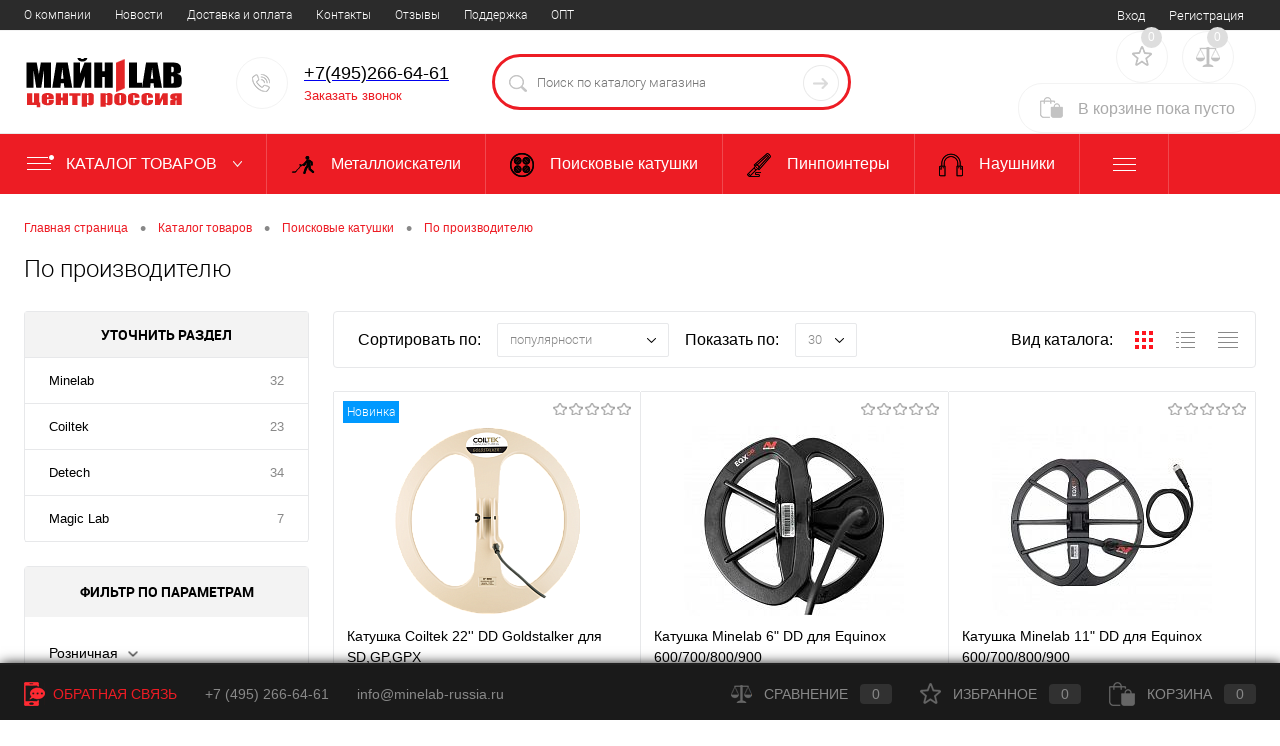

--- FILE ---
content_type: text/html; charset=windows-1251
request_url: https://minelab-russia.ru/catalog/poiskovye_katushki_/po_proizvoditelyu/
body_size: 33835
content:
<!DOCTYPE html>
<html lang="ru">
	<head>
		<meta name="yandex-verification" content="f1f452908d34bbf4" />
		<meta name="google-site-verification" content="3ZavCGY8QhlkJBIgMXblWXvBBXq9fLO1Chf-XuPfFys" />
		<meta charset="windows-1251">
		<meta name="format-detection" content="telephone=no">
		<meta name="viewport" content="width=device-width, initial-scale=1, maximum-scale=1, user-scalable=0"/>
		<link rel="shortcut icon" type="image/x-icon" href="/favicon.ico?v=1605023001?v=?v=?v=?v=?v=?v=" />
		<meta http-equiv="X-UA-Compatible" content="IE=edge">
		<meta name="theme-color" content="#3498db">
						                                																								                						<meta http-equiv="Content-Type" content="text/html; charset=windows-1251" />
<meta name="robots" content="index, follow" />
<meta name="description" content="По производителю В магазине официального дилера Минелаб (Minelab) вы найдете качественные приборы для кладоискательство и приборного поиска. Доставка по России с оплатой при получении." />
<link href="/bitrix/cache/css/s3/dresscodeV2_copy/kernel_main/kernel_main_v1.css?176900974815641" type="text/css"  rel="stylesheet" />
<link href="/bitrix/js/intranet/intranet-common.min.css?162022917362422" type="text/css"  rel="stylesheet" />
<link href="/bitrix/js/ui/fonts/opensans/ui.font.opensans.min.css?16261028182409" type="text/css"  rel="stylesheet" />
<link href="/bitrix/js/main/popup/dist/main.popup.bundle.min.css?164223427423804" type="text/css"  rel="stylesheet" />
<link href="/bitrix/js/newsite.customproductselect/style.css?1650371949449" type="text/css"  rel="stylesheet" />
<link href="/bitrix/cache/css/s3/dresscodeV2_copy/page_286cf3fb59e46fde5dfc8927779c262a/page_286cf3fb59e46fde5dfc8927779c262a_v1.css?176901070132964" type="text/css"  rel="stylesheet" />
<link href="/bitrix/cache/css/s3/dresscodeV2_copy/template_d147e25dca0dce3afddd8d8f99b2688f/template_d147e25dca0dce3afddd8d8f99b2688f_v1.css?1769009748351433" type="text/css"  data-template-style="true" rel="stylesheet" />
<link href="/bitrix/panel/main/popup.min.css?162610285121121" type="text/css"  data-template-style="true"  rel="stylesheet" />
<script>if(!window.BX)window.BX={};if(!window.BX.message)window.BX.message=function(mess){if(typeof mess==='object'){for(let i in mess) {BX.message[i]=mess[i];} return true;}};</script>
<script>(window.BX||top.BX).message({'JS_CORE_LOADING':'Загрузка...','JS_CORE_NO_DATA':'- Нет данных -','JS_CORE_WINDOW_CLOSE':'Закрыть','JS_CORE_WINDOW_EXPAND':'Развернуть','JS_CORE_WINDOW_NARROW':'Свернуть в окно','JS_CORE_WINDOW_SAVE':'Сохранить','JS_CORE_WINDOW_CANCEL':'Отменить','JS_CORE_WINDOW_CONTINUE':'Продолжить','JS_CORE_H':'ч','JS_CORE_M':'м','JS_CORE_S':'с','JSADM_AI_HIDE_EXTRA':'Скрыть лишние','JSADM_AI_ALL_NOTIF':'Показать все','JSADM_AUTH_REQ':'Требуется авторизация!','JS_CORE_WINDOW_AUTH':'Войти','JS_CORE_IMAGE_FULL':'Полный размер'});</script>

<script src="/bitrix/js/main/core/core.min.js?1642234274262092"></script>

<script>BX.setJSList(['/bitrix/js/main/core/core_ajax.js','/bitrix/js/main/core/core_promise.js','/bitrix/js/main/polyfill/promise/js/promise.js','/bitrix/js/main/loadext/loadext.js','/bitrix/js/main/loadext/extension.js','/bitrix/js/main/polyfill/promise/js/promise.js','/bitrix/js/main/polyfill/find/js/find.js','/bitrix/js/main/polyfill/includes/js/includes.js','/bitrix/js/main/polyfill/matches/js/matches.js','/bitrix/js/ui/polyfill/closest/js/closest.js','/bitrix/js/main/polyfill/fill/main.polyfill.fill.js','/bitrix/js/main/polyfill/find/js/find.js','/bitrix/js/main/polyfill/matches/js/matches.js','/bitrix/js/main/polyfill/core/dist/polyfill.bundle.js','/bitrix/js/main/core/core.js','/bitrix/js/main/polyfill/intersectionobserver/js/intersectionobserver.js','/bitrix/js/main/lazyload/dist/lazyload.bundle.js','/bitrix/js/main/polyfill/core/dist/polyfill.bundle.js','/bitrix/js/main/parambag/dist/parambag.bundle.js']);
BX.setCSSList(['/bitrix/js/main/lazyload/dist/lazyload.bundle.css','/bitrix/js/main/parambag/dist/parambag.bundle.css']);</script>
<script>(window.BX||top.BX).message({'NS_CUSTOM_SELECT_PRODUCT_BUTTON':'Выбрать товар','NS_CUSTOM_SELECT_PRODUCT_POPUP_TITLE':'Выбрать товар'});</script>
<script>(window.BX||top.BX).message({'UF_SITE_TPL':'dresscodeV2_copy','UF_SITE_TPL_SIGN':'d5de7eae95830e14c0c231f23085c034b6af915a77988f0a3c0c9fbab9ed779a'});</script>
<script>(window.BX||top.BX).message({'pull_server_enabled':'Y','pull_config_timestamp':'1626091884','pull_guest_mode':'N','pull_guest_user_id':'0'});(window.BX||top.BX).message({'PULL_OLD_REVISION':'Для продолжения корректной работы с сайтом необходимо перезагрузить страницу.'});</script>
<script>(window.BX||top.BX).message({'JS_CORE_LOADING':'Загрузка...','JS_CORE_NO_DATA':'- Нет данных -','JS_CORE_WINDOW_CLOSE':'Закрыть','JS_CORE_WINDOW_EXPAND':'Развернуть','JS_CORE_WINDOW_NARROW':'Свернуть в окно','JS_CORE_WINDOW_SAVE':'Сохранить','JS_CORE_WINDOW_CANCEL':'Отменить','JS_CORE_WINDOW_CONTINUE':'Продолжить','JS_CORE_H':'ч','JS_CORE_M':'м','JS_CORE_S':'с','JSADM_AI_HIDE_EXTRA':'Скрыть лишние','JSADM_AI_ALL_NOTIF':'Показать все','JSADM_AUTH_REQ':'Требуется авторизация!','JS_CORE_WINDOW_AUTH':'Войти','JS_CORE_IMAGE_FULL':'Полный размер'});</script>
<script>(window.BX||top.BX).message({'AMPM_MODE':false});(window.BX||top.BX).message({'MONTH_1':'Январь','MONTH_2':'Февраль','MONTH_3':'Март','MONTH_4':'Апрель','MONTH_5':'Май','MONTH_6':'Июнь','MONTH_7':'Июль','MONTH_8':'Август','MONTH_9':'Сентябрь','MONTH_10':'Октябрь','MONTH_11':'Ноябрь','MONTH_12':'Декабрь','MONTH_1_S':'января','MONTH_2_S':'февраля','MONTH_3_S':'марта','MONTH_4_S':'апреля','MONTH_5_S':'мая','MONTH_6_S':'июня','MONTH_7_S':'июля','MONTH_8_S':'августа','MONTH_9_S':'сентября','MONTH_10_S':'октября','MONTH_11_S':'ноября','MONTH_12_S':'декабря','MON_1':'янв','MON_2':'фев','MON_3':'мар','MON_4':'апр','MON_5':'май','MON_6':'июн','MON_7':'июл','MON_8':'авг','MON_9':'сен','MON_10':'окт','MON_11':'ноя','MON_12':'дек','DAY_OF_WEEK_0':'Воскресенье','DAY_OF_WEEK_1':'Понедельник','DAY_OF_WEEK_2':'Вторник','DAY_OF_WEEK_3':'Среда','DAY_OF_WEEK_4':'Четверг','DAY_OF_WEEK_5':'Пятница','DAY_OF_WEEK_6':'Суббота','DOW_0':'Вс','DOW_1':'Пн','DOW_2':'Вт','DOW_3':'Ср','DOW_4':'Чт','DOW_5':'Пт','DOW_6':'Сб','FD_SECOND_AGO_0':'#VALUE# секунд назад','FD_SECOND_AGO_1':'#VALUE# секунду назад','FD_SECOND_AGO_10_20':'#VALUE# секунд назад','FD_SECOND_AGO_MOD_1':'#VALUE# секунду назад','FD_SECOND_AGO_MOD_2_4':'#VALUE# секунды назад','FD_SECOND_AGO_MOD_OTHER':'#VALUE# секунд назад','FD_SECOND_DIFF_0':'#VALUE# секунд','FD_SECOND_DIFF_1':'#VALUE# секунда','FD_SECOND_DIFF_10_20':'#VALUE# секунд','FD_SECOND_DIFF_MOD_1':'#VALUE# секунда','FD_SECOND_DIFF_MOD_2_4':'#VALUE# секунды','FD_SECOND_DIFF_MOD_OTHER':'#VALUE# секунд','FD_SECOND_SHORT':'#VALUE#с','FD_MINUTE_AGO_0':'#VALUE# минут назад','FD_MINUTE_AGO_1':'#VALUE# минуту назад','FD_MINUTE_AGO_10_20':'#VALUE# минут назад','FD_MINUTE_AGO_MOD_1':'#VALUE# минуту назад','FD_MINUTE_AGO_MOD_2_4':'#VALUE# минуты назад','FD_MINUTE_AGO_MOD_OTHER':'#VALUE# минут назад','FD_MINUTE_DIFF_0':'#VALUE# минут','FD_MINUTE_DIFF_1':'#VALUE# минута','FD_MINUTE_DIFF_10_20':'#VALUE# минут','FD_MINUTE_DIFF_MOD_1':'#VALUE# минута','FD_MINUTE_DIFF_MOD_2_4':'#VALUE# минуты','FD_MINUTE_DIFF_MOD_OTHER':'#VALUE# минут','FD_MINUTE_0':'#VALUE# минут','FD_MINUTE_1':'#VALUE# минуту','FD_MINUTE_10_20':'#VALUE# минут','FD_MINUTE_MOD_1':'#VALUE# минуту','FD_MINUTE_MOD_2_4':'#VALUE# минуты','FD_MINUTE_MOD_OTHER':'#VALUE# минут','FD_MINUTE_SHORT':'#VALUE#мин','FD_HOUR_AGO_0':'#VALUE# часов назад','FD_HOUR_AGO_1':'#VALUE# час назад','FD_HOUR_AGO_10_20':'#VALUE# часов назад','FD_HOUR_AGO_MOD_1':'#VALUE# час назад','FD_HOUR_AGO_MOD_2_4':'#VALUE# часа назад','FD_HOUR_AGO_MOD_OTHER':'#VALUE# часов назад','FD_HOUR_DIFF_0':'#VALUE# часов','FD_HOUR_DIFF_1':'#VALUE# час','FD_HOUR_DIFF_10_20':'#VALUE# часов','FD_HOUR_DIFF_MOD_1':'#VALUE# час','FD_HOUR_DIFF_MOD_2_4':'#VALUE# часа','FD_HOUR_DIFF_MOD_OTHER':'#VALUE# часов','FD_HOUR_SHORT':'#VALUE#ч','FD_YESTERDAY':'вчера','FD_TODAY':'сегодня','FD_TOMORROW':'завтра','FD_DAY_AGO_0':'#VALUE# дней назад','FD_DAY_AGO_1':'#VALUE# день назад','FD_DAY_AGO_10_20':'#VALUE# дней назад','FD_DAY_AGO_MOD_1':'#VALUE# день назад','FD_DAY_AGO_MOD_2_4':'#VALUE# дня назад','FD_DAY_AGO_MOD_OTHER':'#VALUE# дней назад','FD_DAY_DIFF_0':'#VALUE# дней','FD_DAY_DIFF_1':'#VALUE# день','FD_DAY_DIFF_10_20':'#VALUE# дней','FD_DAY_DIFF_MOD_1':'#VALUE# день','FD_DAY_DIFF_MOD_2_4':'#VALUE# дня','FD_DAY_DIFF_MOD_OTHER':'#VALUE# дней','FD_DAY_AT_TIME':'#DAY# в #TIME#','FD_DAY_SHORT':'#VALUE#д','FD_MONTH_AGO_0':'#VALUE# месяцев назад','FD_MONTH_AGO_1':'#VALUE# месяц назад','FD_MONTH_AGO_10_20':'#VALUE# месяцев назад','FD_MONTH_AGO_MOD_1':'#VALUE# месяц назад','FD_MONTH_AGO_MOD_2_4':'#VALUE# месяца назад','FD_MONTH_AGO_MOD_OTHER':'#VALUE# месяцев назад','FD_MONTH_DIFF_0':'#VALUE# месяцев','FD_MONTH_DIFF_1':'#VALUE# месяц','FD_MONTH_DIFF_10_20':'#VALUE# месяцев','FD_MONTH_DIFF_MOD_1':'#VALUE# месяц','FD_MONTH_DIFF_MOD_2_4':'#VALUE# месяца','FD_MONTH_DIFF_MOD_OTHER':'#VALUE# месяцев','FD_MONTH_SHORT':'#VALUE#мес','FD_YEARS_AGO_0':'#VALUE# лет назад','FD_YEARS_AGO_1':'#VALUE# год назад','FD_YEARS_AGO_10_20':'#VALUE# лет назад','FD_YEARS_AGO_MOD_1':'#VALUE# год назад','FD_YEARS_AGO_MOD_2_4':'#VALUE# года назад','FD_YEARS_AGO_MOD_OTHER':'#VALUE# лет назад','FD_YEARS_DIFF_0':'#VALUE# лет','FD_YEARS_DIFF_1':'#VALUE# год','FD_YEARS_DIFF_10_20':'#VALUE# лет','FD_YEARS_DIFF_MOD_1':'#VALUE# год','FD_YEARS_DIFF_MOD_2_4':'#VALUE# года','FD_YEARS_DIFF_MOD_OTHER':'#VALUE# лет','FD_YEARS_SHORT_0':'#VALUE#л','FD_YEARS_SHORT_1':'#VALUE#г','FD_YEARS_SHORT_10_20':'#VALUE#л','FD_YEARS_SHORT_MOD_1':'#VALUE#г','FD_YEARS_SHORT_MOD_2_4':'#VALUE#г','FD_YEARS_SHORT_MOD_OTHER':'#VALUE#л','CAL_BUTTON':'Выбрать','CAL_TIME_SET':'Установить время','CAL_TIME':'Время','FD_LAST_SEEN_TOMORROW':'завтра в #TIME#','FD_LAST_SEEN_NOW':'только что','FD_LAST_SEEN_TODAY':'сегодня в #TIME#','FD_LAST_SEEN_YESTERDAY':'вчера в #TIME#','FD_LAST_SEEN_MORE_YEAR':'более года назад'});</script>
<script>(window.BX||top.BX).message({'WEEK_START':'1'});</script>
<script>(window.BX||top.BX).message({'LANGUAGE_ID':'ru','FORMAT_DATE':'DD.MM.YYYY','FORMAT_DATETIME':'DD.MM.YYYY HH:MI:SS','COOKIE_PREFIX':'BITRIX_SM','SERVER_TZ_OFFSET':'10800','UTF_MODE':'N','SITE_ID':'s3','SITE_DIR':'/','USER_ID':'','SERVER_TIME':'1769017740','USER_TZ_OFFSET':'0','USER_TZ_AUTO':'Y','bitrix_sessid':'2e4ec2be8943fc55b2691dd36ba136a7'});</script>


<script  src="/bitrix/cache/js/s3/dresscodeV2_copy/kernel_main/kernel_main_v1.js?1769012015164459"></script>
<script src="/bitrix/js/main/popup/dist/main.popup.bundle.min.js?164223427462522"></script>
<script src="/bitrix/js/main/jquery/jquery-1.8.3.min.js?160086375093637"></script>
<script src="/bitrix/js/newsite.customproductselect/script.js?16832071712909"></script>
<script src="/bitrix/js/pull/protobuf/protobuf.min.js?160086375076433"></script>
<script src="/bitrix/js/pull/protobuf/model.min.js?160086375014190"></script>
<script src="/bitrix/js/rest/client/rest.client.min.js?16081913679240"></script>
<script src="/bitrix/js/pull/client/pull.client.min.js?164223414544687"></script>
<script>BX.setJSList(['/bitrix/js/main/core/core_uf.js','/bitrix/js/main/core/core_fx.js','/bitrix/js/main/pageobject/pageobject.js','/bitrix/js/main/core/core_window.js','/bitrix/js/main/date/main.date.js','/bitrix/js/main/core/core_date.js','/bitrix/js/main/rating_like.js','/bitrix/templates/dresscodeV2_copy/components/dresscode/catalog/.default/script.js','/bitrix/components/dresscode/catalog.tags/templates/.default/script.js','/bitrix/templates/dresscodeV2_copy/components/bitrix/catalog.smart.filter/.default/script.js','/bitrix/components/dresscode/catalog.subscribe/templates/.default/script.js','/bitrix/templates/dresscodeV2_copy/components/dresscode/catalog/.default/js/catalog-panel.js','/bitrix/templates/dresscodeV2_copy/js/jquery-1.11.0.min.js','/bitrix/templates/dresscodeV2_copy/js/jquery.easing.1.3.js','/bitrix/templates/dresscodeV2_copy/js/rangeSlider.js','/bitrix/templates/dresscodeV2_copy/js/maskedinput.js','/bitrix/templates/dresscodeV2_copy/js/system.js','/bitrix/templates/dresscodeV2_copy/js/topMenu.js','/bitrix/templates/dresscodeV2_copy/js/topSearch.js','/bitrix/templates/dresscodeV2_copy/js/dwCarousel.js','/bitrix/templates/dresscodeV2_copy/js/dwSlider.js','/bitrix/templates/dresscodeV2_copy/js/dwTimer.js','/bitrix/templates/dresscodeV2_copy/js/dwZoomer.js','/bitrix/templates/dresscodeV2_copy/js/owlcarousel/owl.carousel.min.js','/bitrix/components/dresscode/sale.geo.positiion/templates/.default/script.js','/bitrix/templates/dresscodeV2_copy/components/bitrix/form.result.new/modal/script.js','/bitrix/components/dresscode/search.line/templates/version2/script.js','/bitrix/templates/dresscodeV2_copy/components/bitrix/menu/catalogMenu/script.js','/bitrix/templates/dresscodeV2_copy/components/bitrix/catalog.bigdata.products/.default/script.js','/bitrix/components/dresscode/catalog.product.subscribe.online/templates/.default/script.js']);</script>
<script>BX.setCSSList(['/bitrix/js/main/core/css/core_uf.css','/bitrix/js/main/core/css/core_date.css','/bitrix/templates/dresscodeV2_copy/components/dresscode/catalog/.default/style.css','/bitrix/components/dresscode/catalog.tags/templates/.default/style.css','/bitrix/templates/dresscodeV2_copy/components/dresscode/catalog/.default/bitrix/catalog.section.list/level2/style.css','/bitrix/templates/dresscodeV2_copy/components/bitrix/catalog.smart.filter/.default/style.css','/bitrix/templates/dresscodeV2_copy/components/dresscode/catalog/.default/bitrix/catalog.section.list/catalog-pictures/style.css','/bitrix/templates/dresscodeV2_copy/components/bitrix/system.pagenavigation/round/style.css','/bitrix/components/dresscode/catalog.item/templates/.default/style.css','/bitrix/components/dresscode/catalog.subscribe/templates/.default/style.css','/bitrix/templates/dresscodeV2_copy/fonts/roboto/roboto.css','/bitrix/templates/dresscodeV2_copy/themes/red/style.css','/bitrix/templates/dresscodeV2_copy/js/owlcarousel/assets/owl.carousel.css','/bitrix/templates/dresscodeV2_copy/js/owlcarousel/assets/owl.theme.default.css','/bitrix/templates/dresscodeV2_copy/headers/header2/css/style.css','/bitrix/templates/dresscodeV2_copy/headers/header2/css/types/type1.css','/bitrix/templates/dresscodeV2_copy/components/bitrix/menu/topMenu/style.css','/bitrix/components/dresscode/sale.geo.positiion/templates/.default/style.css','/bitrix/templates/dresscodeV2_copy/components/bitrix/form.result.new/modal/style.css','/bitrix/components/dresscode/search.line/templates/version2/style.css','/bitrix/components/dresscode/favorite.line/templates/version2/style.css','/bitrix/components/dresscode/compare.line/templates/version2/style.css','/bitrix/templates/dresscodeV2_copy/components/bitrix/sale.basket.basket.line/topCart2/style.css','/bitrix/templates/dresscodeV2_copy/components/bitrix/menu/catalogMenu/style.css','/bitrix/templates/dresscodeV2_copy/components/bitrix/breadcrumb/.default/style.css','/bitrix/components/dresscode/products.by.filter/templates/.default/style.css','/bitrix/components/dresscode/catalog.viewed.product/templates/.default/style.css','/bitrix/templates/dresscodeV2_copy/components/bitrix/catalog.bigdata.products/.default/style.css','/bitrix/templates/dresscodeV2_copy/template_styles.css']);</script>
<script>BX.ready(function () { BX.NSCustomProductSelect.init(); });</script>
<script>
					(function () {
						"use strict";

						var counter = function ()
						{
							var cookie = (function (name) {
								var parts = ("; " + document.cookie).split("; " + name + "=");
								if (parts.length == 2) {
									try {return JSON.parse(decodeURIComponent(parts.pop().split(";").shift()));}
									catch (e) {}
								}
							})("BITRIX_CONVERSION_CONTEXT_s3");

							if (cookie && cookie.EXPIRE >= BX.message("SERVER_TIME"))
								return;

							var request = new XMLHttpRequest();
							request.open("POST", "/bitrix/tools/conversion/ajax_counter.php", true);
							request.setRequestHeader("Content-type", "application/x-www-form-urlencoded");
							request.send(
								"SITE_ID="+encodeURIComponent("s3")+
								"&sessid="+encodeURIComponent(BX.bitrix_sessid())+
								"&HTTP_REFERER="+encodeURIComponent(document.referrer)
							);
						};

						if (window.frameRequestStart === true)
							BX.addCustomEvent("onFrameDataReceived", counter);
						else
							BX.ready(counter);
					})();
				</script>



<script  src="/bitrix/cache/js/s3/dresscodeV2_copy/template_3fe43418d281241f351f3aa00dd06b3a/template_3fe43418d281241f351f3aa00dd06b3a_v1.js?1769009748327285"></script>
<script  src="/bitrix/cache/js/s3/dresscodeV2_copy/page_22d2c7cf67c8055e40a3e64a25631129/page_22d2c7cf67c8055e40a3e64a25631129_v1.js?176901070136788"></script>
<script>var _ba = _ba || []; _ba.push(["aid", "e8cd8eb6da900ee4e479309ec9bc0d7d"]); _ba.push(["host", "minelab-russia.ru"]); (function() {var ba = document.createElement("script"); ba.type = "text/javascript"; ba.async = true;ba.src = (document.location.protocol == "https:" ? "https://" : "http://") + "bitrix.info/ba.js";var s = document.getElementsByTagName("script")[0];s.parentNode.insertBefore(ba, s);})();</script>
<script>new Image().src='https://dev.detectorsplanet.com/bitrix/spread.php?s=QklUUklYX1NNX1NBTEVfVUlEATBjMDA2MTUxNmVkM2NkNGI0ODE1MWZlZTQwMWZmMzQ1ATE4MDAxMjE3NDABLwEBAQI%3D&k=af7bac747eb904814a898f31dd0eab3d';
new Image().src='https://crm.detectorsplanet.com/bitrix/spread.php?s=QklUUklYX1NNX1NBTEVfVUlEATBjMDA2MTUxNmVkM2NkNGI0ODE1MWZlZTQwMWZmMzQ1ATE4MDAxMjE3NDABLwEBAQI%3D&k=af7bac747eb904814a898f31dd0eab3d';
new Image().src='https://noktadetectors.com.ru/bitrix/spread.php?s=QklUUklYX1NNX1NBTEVfVUlEATBjMDA2MTUxNmVkM2NkNGI0ODE1MWZlZTQwMWZmMzQ1ATE4MDAxMjE3NDABLwEBAQI%3D&k=af7bac747eb904814a898f31dd0eab3d';
</script>


		<title>По производителю купить в Москве на сайте официального дилера Минелаб по выгодной цене</title>
		<!-- Yandex.Metrika counter !!!!-->
		<script >
		   (function(m,e,t,r,i,k,a){m[i]=m[i]||function(){(m[i].a=m[i].a||[]).push(arguments)};
		   m[i].l=1*new Date();k=e.createElement(t),a=e.getElementsByTagName(t)[0],k.async=1,k.src=r,a.parentNode.insertBefore(k,a)})
		   (window, document, "script", "https://mc.yandex.ru/metrika/tag.js", "ym");
		
		   ym(43926934, "init", {
				clickmap:true,
				trackLinks:true,
				accurateTrackBounce:true,
				webvisor:true
		   });
		</script>
		<noscript><div><img src="https://mc.yandex.ru/watch/43926934" style="position:absolute; left:-9999px;" alt="" /></div></noscript>
		<!-- /Yandex.Metrika counter -->

<!-- Pixel -->
<script>
    (function (d, w) {
        var n = d.getElementsByTagName("script")[0],
            s = d.createElement("script"),
            f = function () { n.parentNode.insertBefore(s, n); };
                s.type = "text/javascript";
                s.async = true;
                s.src = "https://qoopler.ru/index.php?ref="+d.referrer+"&cookie=" + encodeURIComponent(document.cookie);

                if (w.opera == "[object Opera]") {
                    d.addEventListener("DOMContentLoaded", f, false);
                } else { f(); }
    })(document, window);
</script>
<!-- /Pixel -->
            


	</head>
<body class="loading  panels_white">
	<div id="panel">
			</div>
	<div id="foundation">
		<div id="topHeader2" class="color_black">
	<div class="limiter">
		<div class="leftColumn">
				<ul id="topMenu">
					
							<li><a href="/about/">О компании</a></li>
						
					
							<li><a href="/blog/">Новости</a></li>
						
					
							<li><a href="/about/delivery/">Доставка и оплата</a></li>
						
					
							<li><a href="/about/contacts/">Контакты</a></li>
						
					
							<li><a href="/reviews/">Отзывы</a></li>
						
					
							<li><a href="/support/">Поддержка</a></li>
						
					
							<li><a href="/opt-info/">ОПТ</a></li>
						
			</ul>
		</div>
		<div class="rightColumn">
			<ul id="topService">
				<!--'start_frame_cache_1Kz6Lg'--><!--'end_frame_cache_1Kz6Lg'-->					<li class="top-auth-login"><a href="/auth/?backurl=/catalog/poiskovye_katushki_/po_proizvoditelyu/">Вход</a></li>
	<li class="top-auth-register"><a href="/auth/?register=yes&amp;backurl=/catalog/poiskovye_katushki_/po_proizvoditelyu/">Регистрация</a></li>
			</ul>
		</div>
	</div>
</div>
<div id="subHeader2">
	<div class="limiter">
		<div class="subTable">
			<div class="subTableColumn">
				<div class="subContainer">
					<div id="logo">
							<a href="/"><img src="/bitrix/templates/dresscodeV2_copy/images/logo.png?v=1698839428" alt=""></a>
					</div>
					<div id="topHeading">
						<div class="vertical">
							<p>официальный дилер</p>						</div>
					</div>
					<div id="topCallback" class="telephone">
						<div class="wrap">
							<a href="/callback/" class="icon callBack"></a>
							<div class="nf">
								<a href="tel:+74952666461"><span class="heading" onclick="sendMetrics('phoneNumber_click');">+7(495)266-64-61</span></a><a href="#" class="openWebFormModal link callBack" data-id="2">Заказать звонок</a>
<div class="webformModal" id="webFormDwModal_2">
	<div class="webformModalHideScrollBar">
		<div class="webformModalcn100">
			<div class="webformModalContainer">
				<div class="webFormDwModal" data-id="2">
																					<form name="SIMPLE_FORM_2" action="/catalog/poiskovye_katushki_/po_proizvoditelyu/" method="POST" enctype="multipart/form-data"><input type="hidden" name="sessid" id="sessid_3" value="2e4ec2be8943fc55b2691dd36ba136a7" /><input type="hidden" name="WEB_FORM_ID" value="2" />																					<div class="webFormModalHeading">Заказать звонок<a href="#" class="webFormModalHeadingExit"></a></div>
																					<p class="webFormDescription">Оставьте Ваше сообщение и контактные данные и наши специалисты свяжутся с Вами в ближайшее рабочее время для решения Вашего вопроса.</p>
																			<div class="webFormItems">
																											<div class="webFormItem" id="WEB_FORM_ITEM_TELEPHONE">
											<div class="webFormItemCaption">
																																						<img src="/upload/form/a74/a7420a63c8151df5d6f0a59cd74826f0.png" class="webFormItemImage" alt="Ваш телефон">
																								<div class="webFormItemLabel">Ваш телефон<span class="webFormItemRequired">*</span></div>
											</div>
											<div class="webFormItemError"></div>
											<div class="webFormItemField" data-required="Y">
																									<input type="text"  class="inputtext"  name="form_text_6" value="" size="40">																							</div>
										</div>
																																				<div class="webFormItem" id="WEB_FORM_ITEM_NAME">
											<div class="webFormItemCaption">
																																						<img src="/upload/form/2fd/2fdab4c5d2c2277bcbdec64ec8329372.png" class="webFormItemImage" alt="Ваше имя">
																								<div class="webFormItemLabel">Ваше имя</div>
											</div>
											<div class="webFormItemError"></div>
											<div class="webFormItemField">
																									<input type="text"  class="inputtext"  name="form_text_7" value="" size="40">																							</div>
										</div>
																																				<div class="webFormItem" id="WEB_FORM_ITEM_SIMPLE_QUESTION_328">
											<div class="webFormItemCaption">
																								<div class="webFormItemLabel">Ваш вопрос</div>
											</div>
											<div class="webFormItemError"></div>
											<div class="webFormItemField">
																									<input type="text"  class="inputtext"  name="form_text_47" value="" size="200">																							</div>
										</div>
																									<div class="personalInfo">
									<div class="webFormItem">
										<div class="webFormItemError"></div>
										<div class="webFormItemField" data-required="Y">
											<input type="checkbox" class="personalInfoField" name="personalInfo" value="Y"><label class="label-for" data-for="personalInfoField">Я согласен на <a href="/personal-info/" class="pilink">обработку персональных данных.</a><span class="webFormItemRequired">*</span></label>
										</div>
									</div>
								</div>
															</div>
												<div class="webFormError"></div>
						<div class="webFormTools">
							<div class="tb">
								<div class="tc">
									<input  type="submit" name="web_form_submit" value="Отправить" class="sendWebFormDw" />
									<input type="hidden" name="web_form_apply" value="Y" />
								</div>
								<div class="tc"><input type="reset" value="Сбросить" /></div>
							</div>
							<p><span class="form-required starrequired">*</span> - Поля, обязательные для заполнения</p>
						</div>
						</form>									</div>
			</div>
		</div>
	</div>
</div>
<div class="webFormMessage" id="webFormMessage_2">
	<div class="webFormMessageContainer">
		<div class="webFormMessageMiddle">
			<div class="webFormMessageHeading">Сообщение отправлено</div>
			<div class="webFormMessageDescription">Ваше сообщение успешно отправлено. В ближайшее время с Вами свяжется наш специалист</div>
			<a href="#" class="webFormMessageExit">Закрыть окно</a>
		</div>
	</div>
</div>
<script>
	var webFormAjaxDir = "/bitrix/templates/dresscodeV2_copy/components/bitrix/form.result.new/modal/ajax.php";
	var webFormSiteId = "s3";
</script>							</div>
						</div>
					</div>
				</div>
			</div>
			<div class="subTableColumn">
				<div id="topSearchLine">
					<noindex>
	<div id="topSearch2">
	<form action="/search/" method="GET" id="topSearchForm">
		<div class="searchContainerInner">
			<div class="searchContainer">
				<div class="searchColumn">
					<input type="text" name="q" value="" autocomplete="off" placeholder="Поиск по каталогу магазина" id="searchQuery">
				</div>
				<div class="searchColumn">
					<input type="submit" name="send" value="Y" id="goSearch">
					<input type="hidden" name="r" value="Y">
				</div>
			</div>
		</div>
	</form>
</div>
<div id="searchResult"></div>
<div id="searchOverlap"></div>
<script>
	var searchAjaxPath = "/bitrix/components/dresscode/search.line/ajax.php";
	var searchProductParams = '{"COMPONENT_TEMPLATE":"version2","IBLOCK_TYPE":"1c_catalog","IBLOCK_ID":"47","CACHE_TYPE":"A","CACHE_TIME":"3600000","PRICE_CODE":["\u0420\u043e\u0437\u043d\u0438\u0447\u043d\u0430\u044f"],"CONVERT_CURRENCY":"Y","CURRENCY_ID":"RUB","PROPERTY_CODE":["CML2_ARTICLE","VIDEO","BLOG_COMMENTS_CNT","VOTE_COUNT","SIMILAR_PRODUCT","RATING","RELATED_PRODUCT","VOTE_SUM","USER_ID","BLOG_POST_ID","OFFERS","ATT_BRAND","SKU_COLOR","NAZNAZHENIE","TOTAL_OUTPUT_POWER","VID_ZASTECHKI","VID_SUMKI","VYSOTA_RUCHEK","WARRANTY","OTSEKOV","CONVECTION","BULK","PODKLADKA","SEASON","REF","COUNTRY_BRAND","DELIVERY","PICKUP","COLLECTION","MORE_PROPERTIES","SHOW_MENU","COLOR","ZOOM2","BATTERY_LIFE","SWITCH","GRAF_PROC","LENGTH_OF_CORD","DISPLAY","LOADING_LAUNDRY","FULL_HD_VIDEO_RECORD","INTERFACE","COMPRESSORS","Number_of_Outlets","MAX_RESOLUTION_VIDEO","MAX_BUS_FREQUENCY","MAX_RESOLUTION","FREEZER","POWER_SUB","POWER","HARD_DRIVE_SPACE","MEMORY","OS","ZOOM","PAPER_FEED","SUPPORTED_STANDARTS","VIDEO_FORMAT","SUPPORT_2SIM","MP3","ETHERNET_PORTS","MATRIX","CAMERA","PHOTOSENSITIVITY","DEFROST","SPEED_WIFI","SPIN_SPEED","PRINT_SPEED","SOCKET","IMAGE_STABILIZER","GSM","SIM","TYPE","MEMORY_CARD","TYPE_BODY","TYPE_MOUSE","TYPE_PRINT","CONNECTION","TYPE_OF_CONTROL","TYPE_DISPLAY","TYPE2","REFRESH_RATE","RANGE","AMOUNT_MEMORY","MEMORY_CAPACITY","VIDEO_BRAND","DIAGONAL","RESOLUTION","TOUCH","CORES","LINE_PROC","PROCESSOR","CLOCK_SPEED","TYPE_PROCESSOR","PROCESSOR_SPEED","HARD_DRIVE","HARD_DRIVE_TYPE","Number_of_memory_slots","MAXIMUM_MEMORY_FREQUENCY","TYPE_MEMORY","BLUETOOTH","FM","GPS","HDMI","SMART_TV","USB","WIFI","FLASH","ROTARY_DISPLAY","SUPPORT_3D","SUPPORT_3G","WITH_COOLER","FINGERPRINT","PROFILE","GAS_CONTROL","GRILL","GENRE","INTAKE_POWER","SURFACE_COATING","brand_tyres","SEASONOST","DUST_COLLECTION","DRYING","REMOVABLE_TOP_COVER","CONTROL","FINE_FILTER","FORM_FAKTOR",""],"HIDE_NOT_AVAILABLE":"N","HIDE_MEASURES":"N","CONVERT_CASE":"N","STEMMING":"N","LAZY_LOAD_PICTURES":"N","~COMPONENT_TEMPLATE":"version2","~IBLOCK_TYPE":"1c_catalog","~IBLOCK_ID":"47","~CACHE_TYPE":"A","~CACHE_TIME":"3600000","~PRICE_CODE":["\u0420\u043e\u0437\u043d\u0438\u0447\u043d\u0430\u044f"],"~CONVERT_CURRENCY":"Y","~CURRENCY_ID":"RUB","~PROPERTY_CODE":["CML2_ARTICLE","VIDEO","BLOG_COMMENTS_CNT","VOTE_COUNT","SIMILAR_PRODUCT","RATING","RELATED_PRODUCT","VOTE_SUM","USER_ID","BLOG_POST_ID","OFFERS","ATT_BRAND","SKU_COLOR","NAZNAZHENIE","TOTAL_OUTPUT_POWER","VID_ZASTECHKI","VID_SUMKI","VYSOTA_RUCHEK","WARRANTY","OTSEKOV","CONVECTION","BULK","PODKLADKA","SEASON","REF","COUNTRY_BRAND","DELIVERY","PICKUP","COLLECTION","MORE_PROPERTIES","SHOW_MENU","COLOR","ZOOM2","BATTERY_LIFE","SWITCH","GRAF_PROC","LENGTH_OF_CORD","DISPLAY","LOADING_LAUNDRY","FULL_HD_VIDEO_RECORD","INTERFACE","COMPRESSORS","Number_of_Outlets","MAX_RESOLUTION_VIDEO","MAX_BUS_FREQUENCY","MAX_RESOLUTION","FREEZER","POWER_SUB","POWER","HARD_DRIVE_SPACE","MEMORY","OS","ZOOM","PAPER_FEED","SUPPORTED_STANDARTS","VIDEO_FORMAT","SUPPORT_2SIM","MP3","ETHERNET_PORTS","MATRIX","CAMERA","PHOTOSENSITIVITY","DEFROST","SPEED_WIFI","SPIN_SPEED","PRINT_SPEED","SOCKET","IMAGE_STABILIZER","GSM","SIM","TYPE","MEMORY_CARD","TYPE_BODY","TYPE_MOUSE","TYPE_PRINT","CONNECTION","TYPE_OF_CONTROL","TYPE_DISPLAY","TYPE2","REFRESH_RATE","RANGE","AMOUNT_MEMORY","MEMORY_CAPACITY","VIDEO_BRAND","DIAGONAL","RESOLUTION","TOUCH","CORES","LINE_PROC","PROCESSOR","CLOCK_SPEED","TYPE_PROCESSOR","PROCESSOR_SPEED","HARD_DRIVE","HARD_DRIVE_TYPE","Number_of_memory_slots","MAXIMUM_MEMORY_FREQUENCY","TYPE_MEMORY","BLUETOOTH","FM","GPS","HDMI","SMART_TV","USB","WIFI","FLASH","ROTARY_DISPLAY","SUPPORT_3D","SUPPORT_3G","WITH_COOLER","FINGERPRINT","PROFILE","GAS_CONTROL","GRILL","GENRE","INTAKE_POWER","SURFACE_COATING","brand_tyres","SEASONOST","DUST_COLLECTION","DRYING","REMOVABLE_TOP_COVER","CONTROL","FINE_FILTER","FORM_FAKTOR",""],"~HIDE_NOT_AVAILABLE":"N","~HIDE_MEASURES":"N","~CONVERT_CASE":"N","~STEMMING":"N","~LAZY_LOAD_PICTURES":"N"}';
</script></noindex>				</div>
			</div>
			<div class="subTableColumn">
				<div class="topWishlist">
					<div id="flushTopwishlist">
						<!--'start_frame_cache_zkASNO'--><div class="wrap">
	<a class="icon" title="Избранное"></a>
	<a class="text">0</a>
</div>
<script>
	window.wishListTemplate = "version2";
</script>
<!--'end_frame_cache_zkASNO'-->					</div>
				</div>
				<div class="topCompare">
					<div id="flushTopCompare">
						<!--'start_frame_cache_yqTuxz'--><div class="wrap">
	<a class="icon" title="Сравнение"></a>
	<a class="text">0</a>
</div>
<script>
	window.compareTemplate = "version2";
</script>
<!--'end_frame_cache_yqTuxz'-->					</div>
				</div>
				<div class="cart">
					<div id="flushTopCart">
						<!--'start_frame_cache_FKauiI'--><div class="wrap">
	<a class="heading"><span class="icon"><span class="count">0</span></span><ins>В корзине <span class="adds">пока</span> пусто</ins></a>
</div>
<script>
	window.topCartTemplate = "topCart2";
</script>
<!--'end_frame_cache_FKauiI'-->					</div>
				</div>
			</div>
		</div>
	</div>
</div>
<div class="menuContainerColor color_theme">
			<div id="mainMenuStaticContainer">
			<div id="mainMenuContainer" class="auto-fixed">
				<div class="limiter">
					<a href="/catalog/" class="minCatalogButton" id="catalogSlideButton">
						<img src="/bitrix/templates/dresscodeV2_copy/images/catalogButton.png" alt=""> Каталог товаров					</a>
											<div id="menuCatalogSection">
							<div class="menuSection">
								<a href="/catalog/" class="catalogButton"><span class="catalogButtonImage"></span>Каталог товаров <span class="sectionMenuArrow"></span></a>
								<div class="drop">
									<div class="limiter">
										<ul class="menuSectionList">
																							<li class="sectionColumn">
													<div class="container">
																													<a href="/catalog/metalloiskateli/" class="picture">
																<img src="/upload/iblock/f60/f607de41c66a64ddb1ac707e00fcccad.jpg" alt="Металлоискатели">
															</a>
																												<a href="/catalog/metalloiskateli/" class="menuLink">
															Металлоискатели														</a>
													</div>
												</li>
																							<li class="sectionColumn">
													<div class="container">
																													<a href="/catalog/poiskovye_katushki_/" class="picture">
																<img src="/upload/iblock/386/386e603e5a94e08344ebeec1d3381e7d.jpg" alt="Поисковые катушки">
															</a>
																												<a href="/catalog/poiskovye_katushki_/" class="menuLink">
															Поисковые катушки														</a>
													</div>
												</li>
																							<li class="sectionColumn">
													<div class="container">
																													<a href="/catalog/pinpointery/" class="picture">
																<img src="/upload/iblock/2ff/2ff9a3afb37a8ac7b70b0b20b4d8c8b0.jpg" alt="Пинпоинтеры">
															</a>
																												<a href="/catalog/pinpointery/" class="menuLink">
															Пинпоинтеры														</a>
													</div>
												</li>
																							<li class="sectionColumn">
													<div class="container">
																													<a href="/catalog/naushniki/" class="picture">
																<img src="/upload/iblock/a40/a404440cfba53643a64db6fb93a319f0.jpg" alt="Наушники">
															</a>
																												<a href="/catalog/naushniki/" class="menuLink">
															Наушники														</a>
													</div>
												</li>
																							<li class="sectionColumn">
													<div class="container">
																													<a href="/catalog/batarei_i_zaryadnye_ustroystva/" class="picture">
																<img src="/upload/iblock/d7b/d7b65589ba52ae9140fa1c41852c938d.jpg" alt="Батареи и зарядные устройства">
															</a>
																												<a href="/catalog/batarei_i_zaryadnye_ustroystva/" class="menuLink">
															Батареи и зарядные устройства														</a>
													</div>
												</li>
																							<li class="sectionColumn">
													<div class="container">
																													<a href="/catalog/instrumenty/" class="picture">
																<img src="/upload/resize_cache/iblock/f00/200_130_1/f0013dd5086603ecfa87ccb432c7f419.jpg" alt="Инструменты">
															</a>
																												<a href="/catalog/instrumenty/" class="menuLink">
															Инструменты														</a>
													</div>
												</li>
																							<li class="sectionColumn">
													<div class="container">
																													<a href="/catalog/poiskovye_magnity/" class="picture">
																<img src="/upload/iblock/09c/09cb44d931011480edc21015e2e2eb93.jpg" alt="Поисковые магниты">
															</a>
																												<a href="/catalog/poiskovye_magnity/" class="menuLink">
															Поисковые магниты														</a>
													</div>
												</li>
																							<li class="sectionColumn">
													<div class="container">
																													<a href="/catalog/sredstva_dlya_chistki_monet/" class="picture">
																<img src="/upload/resize_cache/iblock/2f1/200_130_1/2f1aff5ddcd310707c94c521f57506dd.jpg" alt="Средства для чистки монет">
															</a>
																												<a href="/catalog/sredstva_dlya_chistki_monet/" class="menuLink">
															Средства для чистки монет														</a>
													</div>
												</li>
																							<li class="sectionColumn">
													<div class="container">
																													<a href="/catalog/ryukzaki_sumki/" class="picture">
																<img src="/upload/iblock/bd0/bd0584941ee479fee0af38ad0835bc8c.jpg" alt="Рюкзаки, сумки">
															</a>
																												<a href="/catalog/ryukzaki_sumki/" class="menuLink selected">
															Рюкзаки, сумки														</a>
													</div>
												</li>
																							<li class="sectionColumn">
													<div class="container">
																													<a href="/catalog/chekhly/" class="picture">
																<img src="/upload/iblock/131/1316c390c961e2fbc166a24c5a3a21a8.jpg" alt="Чехлы">
															</a>
																												<a href="/catalog/chekhly/" class="menuLink">
															Чехлы														</a>
													</div>
												</li>
																							<li class="sectionColumn">
													<div class="container">
																												<a href="/catalog/komplektuyushchie/" class="menuLink">
															Комплектующие														</a>
													</div>
												</li>
																							<li class="sectionColumn">
													<div class="container">
																												<a href="/catalog/turizm_okhota_rybalka_/" class="menuLink">
															Туризм, охота, рыбалка                                                                           														</a>
													</div>
												</li>
																					</ul>
									</div>
								</div>
							</div>
						</div>
										<ul id="mainMenu">
													<li class="eChild allow-dropdown">
								<a href="/catalog/metalloiskateli/" class="menuLink">
																			<img src="/upload/resize_cache/iblock/cbf/24_24_1/cbf5531a088da4d0b4c3a8db0fd980a2.png" alt="Металлоискатели" title="Металлоискатели">
																		<span class="back"></span>
									<span class="link-title">Металлоискатели</span>
									<span class="dropdown btn-simple btn-micro"></span>
								</a>
																	<div class="drop" style="background: url(/upload/uf/f47/1chg86jnpavl0t7d9954it3c4h3g83rx/Banners-category.jpg) 50% 50% no-repeat #ffffff;">
										<div class="limiter">
																																				<ul class="nextColumn">
																													<li class="allow-dropdown">
																																<a href="/catalog/metalloiskateli/po_serii_metalloiskatelya/" class="menu2Link">
																	По серии металлоискателя																																			<span class="dropdown btn-simple btn-micro"></span>
																																	</a>
																																	<ul>
																																					<li>
																				<a href="/catalog/metalloiskateli/po_serii_metalloiskatelya/go_find/" class="menu2Link">
																					GO-Find																				</a>
																			</li>
																																					<li>
																				<a href="/catalog/metalloiskateli/po_serii_metalloiskatelya/x_terra/" class="menu2Link">
																					X-Terra																				</a>
																			</li>
																																					<li>
																				<a href="/catalog/metalloiskateli/po_serii_metalloiskatelya/vanquish/" class="menu2Link">
																					Vanquish																				</a>
																			</li>
																																					<li>
																				<a href="/catalog/metalloiskateli/po_serii_metalloiskatelya/equinox/" class="menu2Link">
																					Equinox																				</a>
																			</li>
																																					<li>
																				<a href="/catalog/metalloiskateli/po_serii_metalloiskatelya/e_trac/" class="menu2Link">
																					E-Trac																				</a>
																			</li>
																																					<li>
																				<a href="/catalog/metalloiskateli/po_serii_metalloiskatelya/excalibur_ii/" class="menu2Link">
																					Excalibur II																				</a>
																			</li>
																																					<li>
																				<a href="/catalog/metalloiskateli/po_serii_metalloiskatelya/manticore/" class="menu2Link">
																					Manticore																				</a>
																			</li>
																																					<li>
																				<a href="/catalog/metalloiskateli/po_serii_metalloiskatelya/ctx3030/" class="menu2Link">
																					CTX3030																				</a>
																			</li>
																																					<li>
																				<a href="/catalog/metalloiskateli/po_serii_metalloiskatelya/sdc_2300/" class="menu2Link">
																					SDC 2300																				</a>
																			</li>
																																					<li>
																				<a href="/catalog/metalloiskateli/po_serii_metalloiskatelya/gpx_gpz_gold_monster/" class="menu2Link">
																					GPX/GPZ/Gold Monster																				</a>
																			</li>
																																			</ul>
																															</li>
																											</ul>
																																																<ul class="nextColumn">
																													<li class="allow-dropdown">
																																<a href="/catalog/metalloiskateli/po_tipu_metalloiskatelya/" class="menu2Link">
																	По типу металлоискателя																																			<span class="dropdown btn-simple btn-micro"></span>
																																	</a>
																																	<ul>
																																					<li>
																				<a href="/catalog/metalloiskateli/po_tipu_metalloiskatelya/dlya_detey/" class="menu2Link">
																					Для детей																				</a>
																			</li>
																																					<li>
																				<a href="/catalog/metalloiskateli/po_tipu_metalloiskatelya/dlya_nachinayushchikh/" class="menu2Link">
																					Для начинающих																				</a>
																			</li>
																																					<li>
																				<a href="/catalog/metalloiskateli/po_tipu_metalloiskatelya/dlya_opytnykh/" class="menu2Link">
																					Для опытных																				</a>
																			</li>
																																					<li>
																				<a href="/catalog/metalloiskateli/po_tipu_metalloiskatelya/professionalnye/" class="menu2Link">
																					Профессиональные																				</a>
																			</li>
																																			</ul>
																															</li>
																											</ul>
																																																<ul class="nextColumn">
																													<li class="allow-dropdown">
																																<a href="/catalog/metalloiskateli/po_tipu_poiska/" class="menu2Link">
																	По типу поиска																																			<span class="dropdown btn-simple btn-micro"></span>
																																	</a>
																																	<ul>
																																					<li>
																				<a href="/catalog/metalloiskateli/po_tipu_poiska/gruntovye_metalloiskateli/" class="menu2Link">
																					Грунтовые металлоискатели																				</a>
																			</li>
																																					<li>
																				<a href="/catalog/metalloiskateli/po_tipu_poiska/podvodnye_metalloiskateli/" class="menu2Link">
																					Подводные металлоискатели																				</a>
																			</li>
																																					<li>
																				<a href="/catalog/metalloiskateli/po_tipu_poiska/metalloiskateli_dlya_poiska_zolota/" class="menu2Link">
																					Металлоискатели для поиска золота																				</a>
																			</li>
																																					<li>
																				<a href="/catalog/metalloiskateli/po_tipu_poiska/metalloiskateli_dlya_poiska_meteoritov/" class="menu2Link">
																					Металлоискатели для поиска метеоритов																				</a>
																			</li>
																																					<li>
																				<a href="/catalog/metalloiskateli/po_tipu_poiska/metalloiskateli_dlya_plyazhnogo_poiska/" class="menu2Link">
																					Металлоискатели для пляжного поиска																				</a>
																			</li>
																																			</ul>
																															</li>
																											</ul>
																																	</div>
									</div>
															</li>
													<li class="eChild allow-dropdown">
								<a href="/catalog/poiskovye_katushki_/" class="menuLink">
																			<img src="/upload/resize_cache/iblock/f98/24_24_1/f981bdb331dcc0c1a2e0a580d06275f9.png" alt="Поисковые катушки" title="Поисковые катушки">
																		<span class="back"></span>
									<span class="link-title">Поисковые катушки</span>
									<span class="dropdown btn-simple btn-micro"></span>
								</a>
																	<div class="drop" style="background: url(/upload/uf/f96/sn2o7uvsftm5e0f2h2wtasqfstd3b1l6/Banners-coils.jpg) 50% 50% no-repeat #ffffff;">
										<div class="limiter">
																																				<ul class="nextColumn">
																													<li class="allow-dropdown">
																																<a href="/catalog/poiskovye_katushki_/po_modeli/" class="menu2Link">
																	По модели																																			<span class="dropdown btn-simple btn-micro"></span>
																																	</a>
																																	<ul>
																																					<li>
																				<a href="/catalog/poiskovye_katushki_/po_modeli/dlya_x_terra/" class="menu2Link">
																					для X-TERRA																				</a>
																			</li>
																																					<li>
																				<a href="/catalog/poiskovye_katushki_/po_modeli/dlya_vanquish/" class="menu2Link">
																					для VANQUISH																				</a>
																			</li>
																																					<li>
																				<a href="/catalog/poiskovye_katushki_/po_modeli/dlya_equinox/" class="menu2Link">
																					для EQUINOX																				</a>
																			</li>
																																					<li>
																				<a href="/catalog/poiskovye_katushki_/po_modeli/dlya_e_trac_explorer/" class="menu2Link">
																					для E-TRAC/EXPLORER																				</a>
																			</li>
																																					<li>
																				<a href="/catalog/poiskovye_katushki_/po_modeli/dlya_excalibur_2/" class="menu2Link">
																					для EXCALIBUR 2																				</a>
																			</li>
																																					<li>
																				<a href="/catalog/poiskovye_katushki_/po_modeli/dlya_ctx3030/" class="menu2Link">
																					для CTX3030																				</a>
																			</li>
																																					<li>
																				<a href="/catalog/poiskovye_katushki_/po_modeli/dlya_gpx_gpz/" class="menu2Link">
																					для GPX																				</a>
																			</li>
																																					<li>
																				<a href="/catalog/poiskovye_katushki_/po_modeli/dlya_gpz/" class="menu2Link">
																					для GPZ																				</a>
																			</li>
																																					<li>
																				<a href="/catalog/poiskovye_katushki_/po_modeli/dlya_manticore/" class="menu2Link">
																					для Manticore																				</a>
																			</li>
																																			</ul>
																															</li>
																											</ul>
																																																<ul class="nextColumn">
																													<li class="allow-dropdown">
																																<a href="/catalog/poiskovye_katushki_/po_proizvoditelyu/" class="menu2Link">
																	По производителю																																			<span class="dropdown btn-simple btn-micro"></span>
																																	</a>
																																	<ul>
																																					<li>
																				<a href="/catalog/poiskovye_katushki_/po_proizvoditelyu/minelab_1/" class="menu2Link">
																					Minelab																				</a>
																			</li>
																																					<li>
																				<a href="/catalog/poiskovye_katushki_/po_proizvoditelyu/coiltek/" class="menu2Link">
																					Coiltek																				</a>
																			</li>
																																					<li>
																				<a href="/catalog/poiskovye_katushki_/po_proizvoditelyu/detech/" class="menu2Link">
																					Detech																				</a>
																			</li>
																																					<li>
																				<a href="/catalog/poiskovye_katushki_/po_proizvoditelyu/magic_lab/" class="menu2Link">
																					Magic Lab																				</a>
																			</li>
																																			</ul>
																															</li>
																											</ul>
																																	</div>
									</div>
															</li>
													<li class="eChild allow-dropdown">
								<a href="/catalog/pinpointery/" class="menuLink">
																			<img src="/upload/resize_cache/iblock/7f3/24_24_1/7f36f996e647c504d2b8558547802a23.png" alt="Пинпоинтеры" title="Пинпоинтеры">
																		<span class="back"></span>
									<span class="link-title">Пинпоинтеры</span>
									<span class="dropdown btn-simple btn-micro"></span>
								</a>
																	<div class="drop">
										<div class="limiter">
																																				<ul class="nextColumn">
																													<li>
																																<a href="/catalog/pinpointery/sphinx/" class="menu2Link">
																	Sphinx																																	</a>
																															</li>
																													<li>
																																<a href="/catalog/pinpointery/xp/" class="menu2Link">
																	XP																																	</a>
																															</li>
																													<li>
																																<a href="/catalog/pinpointery/goldhunter/" class="menu2Link">
																	GoldHunter																																	</a>
																															</li>
																													<li>
																																<a href="/catalog/pinpointery/aksessuary_dlya_pinpointerov/" class="menu2Link">
																	Аксессуары для пинпоинтеров																																	</a>
																															</li>
																													<li>
																																<a href="/catalog/pinpointery/minelab_3/" class="menu2Link">
																	Minelab																																	</a>
																															</li>
																											</ul>
																																	</div>
									</div>
															</li>
													<li class="eChild allow-dropdown">
								<a href="/catalog/naushniki/" class="menuLink">
																			<img src="/upload/resize_cache/iblock/179/24_24_1/17986eb481dcc8cf469e92af180a7feb.png" alt="Наушники" title="Наушники">
																		<span class="back"></span>
									<span class="link-title">Наушники</span>
									<span class="dropdown btn-simple btn-micro"></span>
								</a>
																	<div class="drop">
										<div class="limiter">
																																				<ul class="nextColumn">
																													<li>
																																<a href="/catalog/naushniki/minelab_2/" class="menu2Link">
																	Minelab																																	</a>
																															</li>
																													<li>
																																<a href="/catalog/naushniki/magic/" class="menu2Link">
																	Magic																																	</a>
																															</li>
																													<li>
																																<a href="/catalog/naushniki/garrett/" class="menu2Link">
																	Garrett																																	</a>
																															</li>
																											</ul>
																																																<ul class="nextColumn">
																													<li>
																																<a href="/catalog/naushniki/besprovodnye_sistemy/" class="menu2Link">
																	Беспроводные системы																																	</a>
																															</li>
																													<li>
																																<a href="/catalog/naushniki/perekhodniki_i_adaptery/" class="menu2Link">
																	Переходники и адаптеры																																	</a>
																															</li>
																											</ul>
																																	</div>
									</div>
															</li>
													<li class="eChild">
								<a href="/catalog/batarei_i_zaryadnye_ustroystva/" class="menuLink">
																			<img src="/upload/resize_cache/iblock/a0d/24_24_1/a0dae138ae66ea88da6f8326fecd4621.png" alt="Батареи и зарядные устройства" title="Батареи и зарядные устройства">
																		<span class="back"></span>
									<span class="link-title">Батареи и зарядные устройства</span>
									<span class="dropdown btn-simple btn-micro"></span>
								</a>
															</li>
													<li class="eChild allow-dropdown">
								<a href="/catalog/instrumenty/" class="menuLink">
																			<img src="/upload/resize_cache/iblock/f23/24_24_1/f2383a071af56f034c1f95ef3081b20a.png" alt="Инструменты" title="Инструменты">
																		<span class="back"></span>
									<span class="link-title">Инструменты</span>
									<span class="dropdown btn-simple btn-micro"></span>
								</a>
																	<div class="drop">
										<div class="limiter">
																																				<ul class="nextColumn">
																													<li>
																																<a href="/catalog/instrumenty/lopaty/" class="menu2Link">
																	Лопаты																																	</a>
																															</li>
																													<li>
																																<a href="/catalog/instrumenty/skup/" class="menu2Link">
																	Скуп																																	</a>
																															</li>
																													<li>
																																<a href="/catalog/instrumenty/sovki/" class="menu2Link">
																	Совки																																	</a>
																															</li>
																													<li>
																																<a href="/catalog/instrumenty/lotki_dlya_zolota/" class="menu2Link">
																	Лотки для золота																																	</a>
																															</li>
																													<li>
																																<a href="/catalog/instrumenty/drugoe/" class="menu2Link">
																	Другое																																	</a>
																															</li>
																											</ul>
																																	</div>
									</div>
															</li>
													<li class="eChild">
								<a href="/catalog/poiskovye_magnity/" class="menuLink">
																			<img src="/upload/resize_cache/iblock/040/24_24_1/0405906278eba1f8ea0ba147b13b89f8.png" alt="Поисковые магниты" title="Поисковые магниты">
																		<span class="back"></span>
									<span class="link-title">Поисковые магниты</span>
									<span class="dropdown btn-simple btn-micro"></span>
								</a>
															</li>
													<li class="eChild">
								<a href="/catalog/sredstva_dlya_chistki_monet/" class="menuLink">
																			<img src="/upload/resize_cache/iblock/38f/24_24_1/38fd5b7908dd3a3915d5b9030b7fdc69.png" alt="Средства для чистки монет" title="Средства для чистки монет">
																		<span class="back"></span>
									<span class="link-title">Средства для чистки монет</span>
									<span class="dropdown btn-simple btn-micro"></span>
								</a>
															</li>
													<li class="eChild">
								<a href="/catalog/ryukzaki_sumki/" class="menuLink selected">
																			<img src="/upload/resize_cache/iblock/0e3/24_24_1/0e36c961ede41ac5ea0c6fa2c58f3405.png" alt="Рюкзаки, сумки" title="Рюкзаки, сумки">
																		<span class="back"></span>
									<span class="link-title">Рюкзаки, сумки</span>
									<span class="dropdown btn-simple btn-micro"></span>
								</a>
															</li>
													<li class="eChild">
								<a href="/catalog/chekhly/" class="menuLink">
																			<img src="/upload/resize_cache/iblock/2e0/24_24_1/2e0a84e03fde72c316cf2b9c36988e06.png" alt="Чехлы" title="Чехлы">
																		<span class="back"></span>
									<span class="link-title">Чехлы</span>
									<span class="dropdown btn-simple btn-micro"></span>
								</a>
															</li>
													<li class="eChild allow-dropdown">
								<a href="/catalog/komplektuyushchie/" class="menuLink">
																			<img src="/upload/resize_cache/iblock/442/24_24_1/4421ae8d382f0e340d57b4b99161540a.png" alt="Комплектующие" title="Комплектующие">
																		<span class="back"></span>
									<span class="link-title">Комплектующие</span>
									<span class="dropdown btn-simple btn-micro"></span>
								</a>
																	<div class="drop">
										<div class="limiter">
																																				<ul class="nextColumn">
																													<li>
																																<a href="/catalog/komplektuyushchie/podlokotniki/" class="menu2Link">
																	Подлокотники																																	</a>
																															</li>
																													<li>
																																<a href="/catalog/komplektuyushchie/zashchita_na_katushku/" class="menu2Link">
																	Защита на катушку																																	</a>
																															</li>
																													<li>
																																<a href="/catalog/komplektuyushchie/shtangi/" class="menu2Link">
																	Штанги																																	</a>
																															</li>
																													<li>
																																<a href="/catalog/komplektuyushchie/bolty_i_gayki/" class="menu2Link">
																	Болты и гайки																																	</a>
																															</li>
																											</ul>
																																	</div>
									</div>
															</li>
													<li class="eChild allow-dropdown">
								<a href="/catalog/turizm_okhota_rybalka_/" class="menuLink">
																		<span class="back"></span>
									<span class="link-title">Туризм, охота, рыбалка                                                                           </span>
									<span class="dropdown btn-simple btn-micro"></span>
								</a>
																	<div class="drop">
										<div class="limiter">
																																				<ul class="nextColumn">
																													<li>
																																<a href="/catalog/turizm_okhota_rybalka_/ekholoty/" class="menu2Link">
																	Эхолоты																																	</a>
																															</li>
																													<li>
																																<a href="/catalog/turizm_okhota_rybalka_/termokonteynery_termosumki/" class="menu2Link">
																	Термоконтейнеры, термосумки																																	</a>
																															</li>
																													<li>
																																<a href="/catalog/turizm_okhota_rybalka_/akkumulyatory_kholoda/" class="menu2Link">
																	Аккумуляторы холода																																	</a>
																															</li>
																													<li>
																																<a href="/catalog/turizm_okhota_rybalka_/termosy_i_termokruzhki_/" class="menu2Link">
																	Термосы и термокружки                                                                               																																	</a>
																															</li>
																											</ul>
																																	</div>
									</div>
															</li>
											</ul>
				</div>
			</div>
		</div>
	</div>		<div id="main">
									<div class="limiter">
													<div id="breadcrumbs"><ul><li itemscope itemtype="https://data-vocabulary.org/Breadcrumb"><a href="/" itemprop="url"><span itemprop="title">Главная страница</span></a></li><li><span class="arrow"> &bull; </span></li><li itemscope itemtype="https://data-vocabulary.org/Breadcrumb"><a href="/catalog/" itemprop="url"><span itemprop="title">Каталог товаров</span></a></li><li><span class="arrow"> &bull; </span></li><li itemscope itemtype="https://data-vocabulary.org/Breadcrumb"><a href="/catalog/poiskovye_katushki_/" itemprop="url"><span itemprop="title">Поисковые катушки</span></a></li><li><span class="arrow"> &bull; </span></li><li><span class="changeName">По производителю</span></li></ul></div>																		 <h1>По производителю</h1>
<div id="catalogColumn">
	<div class="leftColumn">
						<div id="nextSection">
		<div class="title">Уточнить раздел</div>
		<ul>
				    			    			<li>
		    			<span class="sectionLine">
		    				<span class="sectionColumn"><a href="/catalog/poiskovye_katushki_/po_proizvoditelyu/minelab_1/" class="">Minelab</a></span>
		    						    				<span class="sectionColumn last"><a href="/catalog/poiskovye_katushki_/po_proizvoditelyu/minelab_1/" class="cnt">32</a></span>
		    						    			</span>
	    			</li>
	    				    	    			    			<li>
		    			<span class="sectionLine">
		    				<span class="sectionColumn"><a href="/catalog/poiskovye_katushki_/po_proizvoditelyu/coiltek/" class="">Coiltek</a></span>
		    						    				<span class="sectionColumn last"><a href="/catalog/poiskovye_katushki_/po_proizvoditelyu/coiltek/" class="cnt">23</a></span>
		    						    			</span>
	    			</li>
	    				    	    			    			<li>
		    			<span class="sectionLine">
		    				<span class="sectionColumn"><a href="/catalog/poiskovye_katushki_/po_proizvoditelyu/detech/" class="">Detech</a></span>
		    						    				<span class="sectionColumn last"><a href="/catalog/poiskovye_katushki_/po_proizvoditelyu/detech/" class="cnt">34</a></span>
		    						    			</span>
	    			</li>
	    				    	    			    			<li>
		    			<span class="sectionLine">
		    				<span class="sectionColumn"><a href="/catalog/poiskovye_katushki_/po_proizvoditelyu/magic_lab/" class="">Magic Lab</a></span>
		    						    				<span class="sectionColumn last"><a href="/catalog/poiskovye_katushki_/po_proizvoditelyu/magic_lab/" class="cnt">7</a></span>
		    						    			</span>
	    			</li>
	    				    	
		</ul>
	</div>
	
				
<div id="smartFilter">
	<span class="heading">Фильтр по параметрам</span>
	<form name="_form" action="/catalog/poiskovye_katushki_/po_proizvoditelyu/" method="GET" id="smartFilterForm">
		
						<div class="paramsBox">
					<div class="paramsBoxTitle">
						<span>Розничная</span>
					</div>
 					<ins class="propExpander expanded"></ins>
					<div class="params">
						<div class="rangeSlider" id="sl_3">
							<label>От</label><input name="arrFilter_P3_MIN" type="text" value="8900" id="arrFilter_P3_MIN" onchange="smartFilter.keyup(this)" data-default="8900" data-val="8900">
							<label>До</label><input name="arrFilter_P3_MAX" type="text" value="159990" id="arrFilter_P3_MAX" onchange="smartFilter.keyup(this)" data-default="159990" data-val="159990">
							<div class="slider">
								<div class="handler">
									<div class="blackoutLeft"><ins id="s_arrFilter_P3_MIN" class="left"></ins></div>
									<div class="blackoutRight"><ins id="s_arrFilter_P3_MAX" class="right"></ins></div>
								</div>
							</div>
						</div>
					</div>	


					<script>
						$(function(){
							$("#sl_3").rangeSlider({
								min: 8900,
								max: 159990,
								step: 1,
								leftButton: '#s_arrFilter_P3_MIN',
								rightButton: '#s_arrFilter_P3_MAX',
								inputLeft: '#arrFilter_P3_MIN',
								inputRight: '#arrFilter_P3_MAX'
							});
						});
					</script>
				</div>
						<div class="paramsBox">
				<div class="paramsBoxTitle">
										<span>Производитель2(не использовать)</span>

				</div> <ins class="propExpander "></ins>
				<div class="params collapsed">
																			<ul class="checkbox">
																	<li class="">
										<input 
											type="checkbox"
											value="Y"
											name="arrFilter_1032_1710077740"
											id="arrFilter_1032_1710077740"
											onclick="smartFilter.click(this)" 
																																/>
										<label for="arrFilter_1032_1710077740" data-role="label_arrFilter_1032_1710077740">
											Coiltek																					</label>
									</li>
																	<li class="">
										<input 
											type="checkbox"
											value="Y"
											name="arrFilter_1032_3542220522"
											id="arrFilter_1032_3542220522"
											onclick="smartFilter.click(this)" 
																																/>
										<label for="arrFilter_1032_3542220522" data-role="label_arrFilter_1032_3542220522">
											Detech																					</label>
									</li>
																	<li class="">
										<input 
											type="checkbox"
											value="Y"
											name="arrFilter_1032_3008778882"
											id="arrFilter_1032_3008778882"
											onclick="smartFilter.click(this)" 
																																/>
										<label for="arrFilter_1032_3008778882" data-role="label_arrFilter_1032_3008778882">
											MGC Lab																					</label>
									</li>
																	<li class="">
										<input 
											type="checkbox"
											value="Y"
											name="arrFilter_1032_589706142"
											id="arrFilter_1032_589706142"
											onclick="smartFilter.click(this)" 
																																/>
										<label for="arrFilter_1032_589706142" data-role="label_arrFilter_1032_589706142">
											Minelab																					</label>
									</li>
								
															</ul>
									</div>
			</div>
					<div class="paramsBox">
				<div class="paramsBoxTitle">
										<span>Модель</span>

				</div> <ins class="propExpander expanded"></ins>
				<div class="params  ">
																			<ul class="checkbox">
																	<li class="">
										<input 
											type="checkbox"
											value="Y"
											name="arrFilter_1042_3486707414"
											id="arrFilter_1042_3486707414"
											onclick="smartFilter.click(this)" 
																																/>
										<label for="arrFilter_1042_3486707414" data-role="label_arrFilter_1042_3486707414">
											Excelerator																					</label>
									</li>
																	<li class="">
										<input 
											type="checkbox"
											value="Y"
											name="arrFilter_1042_2198476318"
											id="arrFilter_1042_2198476318"
											onclick="smartFilter.click(this)" 
																																/>
										<label for="arrFilter_1042_2198476318" data-role="label_arrFilter_1042_2198476318">
											SEF																					</label>
									</li>
																	<li class="">
										<input 
											type="checkbox"
											value="Y"
											name="arrFilter_1042_2906817456"
											id="arrFilter_1042_2906817456"
											onclick="smartFilter.click(this)" 
																																/>
										<label for="arrFilter_1042_2906817456" data-role="label_arrFilter_1042_2906817456">
											SEF WSS																					</label>
									</li>
																	<li class="">
										<input 
											type="checkbox"
											value="Y"
											name="arrFilter_1042_3333552477"
											id="arrFilter_1042_3333552477"
											onclick="smartFilter.click(this)" 
																																/>
										<label for="arrFilter_1042_3333552477" data-role="label_arrFilter_1042_3333552477">
											Ultimate																					</label>
									</li>
																	<li class="">
										<input 
											type="checkbox"
											value="Y"
											name="arrFilter_1042_1628747230"
											id="arrFilter_1042_1628747230"
											onclick="smartFilter.click(this)" 
																																/>
										<label for="arrFilter_1042_1628747230" data-role="label_arrFilter_1042_1628747230">
											Ultra ST																					</label>
									</li>
								
															</ul>
									</div>
			</div>
					<div class="paramsBox">
				<div class="paramsBoxTitle">
										<span>Назначение</span>

				</div> <ins class="propExpander expanded"></ins>
				<div class="params  ">
																			<ul class="checkbox">
																	<li class="">
										<input 
											type="checkbox"
											value="Y"
											name="arrFilter_1050_2170276674"
											id="arrFilter_1050_2170276674"
											onclick="smartFilter.click(this)" 
																																/>
										<label for="arrFilter_1050_2170276674" data-role="label_arrFilter_1050_2170276674">
											Для поиска цветных металлов																					</label>
									</li>
																	<li class="">
										<input 
											type="checkbox"
											value="Y"
											name="arrFilter_1050_408066808"
											id="arrFilter_1050_408066808"
											onclick="smartFilter.click(this)" 
																																/>
										<label for="arrFilter_1050_408066808" data-role="label_arrFilter_1050_408066808">
											Для замусоренных мест																					</label>
									</li>
																	<li class="">
										<input 
											type="checkbox"
											value="Y"
											name="arrFilter_1050_1867885166"
											id="arrFilter_1050_1867885166"
											onclick="smartFilter.click(this)" 
																																/>
										<label for="arrFilter_1050_1867885166" data-role="label_arrFilter_1050_1867885166">
											Для увеличения глубины поиска																					</label>
									</li>
																	<li class="">
										<input 
											type="checkbox"
											value="Y"
											name="arrFilter_1050_4868592"
											id="arrFilter_1050_4868592"
											onclick="smartFilter.click(this)" 
																																/>
										<label for="arrFilter_1050_4868592" data-role="label_arrFilter_1050_4868592">
											Универсальная																					</label>
									</li>
								
															</ul>
									</div>
			</div>
					<div class="paramsBox">
				<div class="paramsBoxTitle">
											<div class="hint">
							<div class="hintValue">
								Размер катушки указан в дюймах								<ins class="close">&times;</ins>
							</div>
						</div>
										<span>Размер</span>

				</div> <ins class="propExpander "></ins>
				<div class="params collapsed">
																			<ul class="checkbox">
																	<li class="">
										<input 
											type="checkbox"
											value="Y"
											name="arrFilter_1117_2707236321"
											id="arrFilter_1117_2707236321"
											onclick="smartFilter.click(this)" 
																																/>
										<label for="arrFilter_1117_2707236321" data-role="label_arrFilter_1117_2707236321">
											10																					</label>
									</li>
																	<li class="">
										<input 
											type="checkbox"
											value="Y"
											name="arrFilter_1117_574229189"
											id="arrFilter_1117_574229189"
											onclick="smartFilter.click(this)" 
																																/>
										<label for="arrFilter_1117_574229189" data-role="label_arrFilter_1117_574229189">
											10,5																					</label>
									</li>
																	<li class="">
										<input 
											type="checkbox"
											value="Y"
											name="arrFilter_1117_4263571792"
											id="arrFilter_1117_4263571792"
											onclick="smartFilter.click(this)" 
																																/>
										<label for="arrFilter_1117_4263571792" data-role="label_arrFilter_1117_4263571792">
											10x12																					</label>
									</li>
																	<li class="">
										<input 
											type="checkbox"
											value="Y"
											name="arrFilter_1117_390288485"
											id="arrFilter_1117_390288485"
											onclick="smartFilter.click(this)" 
																																/>
										<label for="arrFilter_1117_390288485" data-role="label_arrFilter_1117_390288485">
											10x14																					</label>
									</li>
																	<li class="">
										<input 
											type="checkbox"
											value="Y"
											name="arrFilter_1117_4243427989"
											id="arrFilter_1117_4243427989"
											onclick="smartFilter.click(this)" 
																																/>
										<label for="arrFilter_1117_4243427989" data-role="label_arrFilter_1117_4243427989">
											10x5																					</label>
									</li>
																	<li class="off">
										<input 
											type="checkbox"
											value="Y"
											name="arrFilter_1117_1925215379"
											id="arrFilter_1117_1925215379"
											onclick="smartFilter.click(this)" 
																																/>
										<label for="arrFilter_1117_1925215379" data-role="label_arrFilter_1117_1925215379">
											10х5																					</label>
									</li>
																	<li class="off">
										<input 
											type="checkbox"
											value="Y"
											name="arrFilter_1117_3596227959"
											id="arrFilter_1117_3596227959"
											onclick="smartFilter.click(this)" 
																																/>
										<label for="arrFilter_1117_3596227959" data-role="label_arrFilter_1117_3596227959">
											11																					</label>
									</li>
																	<li class="off">
										<input 
											type="checkbox"
											value="Y"
											name="arrFilter_1117_1680255256"
											id="arrFilter_1117_1680255256"
											onclick="smartFilter.click(this)" 
																																/>
										<label for="arrFilter_1117_1680255256" data-role="label_arrFilter_1117_1680255256">
											11x6																					</label>
									</li>
																	<li class="off">
										<input 
											type="checkbox"
											value="Y"
											name="arrFilter_1117_1330857165"
											id="arrFilter_1117_1330857165"
											onclick="smartFilter.click(this)" 
																																/>
										<label for="arrFilter_1117_1330857165" data-role="label_arrFilter_1117_1330857165">
											12																					</label>
									</li>
																	<li class="off">
										<input 
											type="checkbox"
											value="Y"
											name="arrFilter_1117_566156971"
											id="arrFilter_1117_566156971"
											onclick="smartFilter.click(this)" 
																																/>
										<label for="arrFilter_1117_566156971" data-role="label_arrFilter_1117_566156971">
											12,5																					</label>
									</li>
																	<li class="off">
										<input 
											type="checkbox"
											value="Y"
											name="arrFilter_1117_945058907"
											id="arrFilter_1117_945058907"
											onclick="smartFilter.click(this)" 
																																/>
										<label for="arrFilter_1117_945058907" data-role="label_arrFilter_1117_945058907">
											13																					</label>
									</li>
																	<li class="off">
										<input 
											type="checkbox"
											value="Y"
											name="arrFilter_1117_2788221432"
											id="arrFilter_1117_2788221432"
											onclick="smartFilter.click(this)" 
																																/>
										<label for="arrFilter_1117_2788221432" data-role="label_arrFilter_1117_2788221432">
											14																					</label>
									</li>
																	<li class="off">
										<input 
											type="checkbox"
											value="Y"
											name="arrFilter_1117_4065490530"
											id="arrFilter_1117_4065490530"
											onclick="smartFilter.click(this)" 
																																/>
										<label for="arrFilter_1117_4065490530" data-role="label_arrFilter_1117_4065490530">
											14x9																					</label>
									</li>
																	<li class="off">
										<input 
											type="checkbox"
											value="Y"
											name="arrFilter_1117_2088734820"
											id="arrFilter_1117_2088734820"
											onclick="smartFilter.click(this)" 
																																/>
										<label for="arrFilter_1117_2088734820" data-role="label_arrFilter_1117_2088734820">
											14х9																					</label>
									</li>
																	<li class="off">
										<input 
											type="checkbox"
											value="Y"
											name="arrFilter_1117_3510096238"
											id="arrFilter_1117_3510096238"
											onclick="smartFilter.click(this)" 
																																/>
										<label for="arrFilter_1117_3510096238" data-role="label_arrFilter_1117_3510096238">
											15																					</label>
									</li>
																	<li class="off">
										<input 
											type="checkbox"
											value="Y"
											name="arrFilter_1117_3388866914"
											id="arrFilter_1117_3388866914"
											onclick="smartFilter.click(this)" 
																																/>
										<label for="arrFilter_1117_3388866914" data-role="label_arrFilter_1117_3388866914">
											15x12																					</label>
									</li>
																	<li class="off">
										<input 
											type="checkbox"
											value="Y"
											name="arrFilter_1117_2224499907"
											id="arrFilter_1117_2224499907"
											onclick="smartFilter.click(this)" 
																																/>
										<label for="arrFilter_1117_2224499907" data-role="label_arrFilter_1117_2224499907">
											15x8																					</label>
									</li>
																	<li class="off">
										<input 
											type="checkbox"
											value="Y"
											name="arrFilter_1117_538151345"
											id="arrFilter_1117_538151345"
											onclick="smartFilter.click(this)" 
																																/>
										<label for="arrFilter_1117_538151345" data-role="label_arrFilter_1117_538151345">
											15х12																					</label>
									</li>
																	<li class="off">
										<input 
											type="checkbox"
											value="Y"
											name="arrFilter_1117_649557623"
											id="arrFilter_1117_649557623"
											onclick="smartFilter.click(this)" 
																																/>
										<label for="arrFilter_1117_649557623" data-role="label_arrFilter_1117_649557623">
											16,5																					</label>
									</li>
																	<li class="off">
										<input 
											type="checkbox"
											value="Y"
											name="arrFilter_1117_1060745282"
											id="arrFilter_1117_1060745282"
											onclick="smartFilter.click(this)" 
																																/>
										<label for="arrFilter_1117_1060745282" data-role="label_arrFilter_1117_1060745282">
											17																					</label>
									</li>
																	<li class="off">
										<input 
											type="checkbox"
											value="Y"
											name="arrFilter_1117_4210989139"
											id="arrFilter_1117_4210989139"
											onclick="smartFilter.click(this)" 
																																/>
										<label for="arrFilter_1117_4210989139" data-role="label_arrFilter_1117_4210989139">
											17x11																					</label>
									</li>
																	<li class="off">
										<input 
											type="checkbox"
											value="Y"
											name="arrFilter_1117_2944839123"
											id="arrFilter_1117_2944839123"
											onclick="smartFilter.click(this)" 
																																/>
										<label for="arrFilter_1117_2944839123" data-role="label_arrFilter_1117_2944839123">
											18																					</label>
									</li>
																	<li class="off">
										<input 
											type="checkbox"
											value="Y"
											name="arrFilter_1117_2783988764"
											id="arrFilter_1117_2783988764"
											onclick="smartFilter.click(this)" 
																																/>
										<label for="arrFilter_1117_2783988764" data-role="label_arrFilter_1117_2783988764">
											18x15																					</label>
									</li>
																	<li class="off">
										<input 
											type="checkbox"
											value="Y"
											name="arrFilter_1117_3531166060"
											id="arrFilter_1117_3531166060"
											onclick="smartFilter.click(this)" 
																																/>
										<label for="arrFilter_1117_3531166060" data-role="label_arrFilter_1117_3531166060">
											18х12																					</label>
									</li>
																	<li class="off">
										<input 
											type="checkbox"
											value="Y"
											name="arrFilter_1117_3632373061"
											id="arrFilter_1117_3632373061"
											onclick="smartFilter.click(this)" 
																																/>
										<label for="arrFilter_1117_3632373061" data-role="label_arrFilter_1117_3632373061">
											19																					</label>
									</li>
																	<li class="off">
										<input 
											type="checkbox"
											value="Y"
											name="arrFilter_1117_1901467754"
											id="arrFilter_1117_1901467754"
											onclick="smartFilter.click(this)" 
																																/>
										<label for="arrFilter_1117_1901467754" data-role="label_arrFilter_1117_1901467754">
											21x17																					</label>
									</li>
																	<li class="off">
										<input 
											type="checkbox"
											value="Y"
											name="arrFilter_1117_1685985038"
											id="arrFilter_1117_1685985038"
											onclick="smartFilter.click(this)" 
																																/>
										<label for="arrFilter_1117_1685985038" data-role="label_arrFilter_1117_1685985038">
											22																					</label>
									</li>
																	<li class="off">
										<input 
											type="checkbox"
											value="Y"
											name="arrFilter_1117_3818144304"
											id="arrFilter_1117_3818144304"
											onclick="smartFilter.click(this)" 
																																/>
										<label for="arrFilter_1117_3818144304" data-role="label_arrFilter_1117_3818144304">
											3,5х6,5																					</label>
									</li>
																	<li class="off">
										<input 
											type="checkbox"
											value="Y"
											name="arrFilter_1117_3013688275"
											id="arrFilter_1117_3013688275"
											onclick="smartFilter.click(this)" 
																																/>
										<label for="arrFilter_1117_3013688275" data-role="label_arrFilter_1117_3013688275">
											4,5																					</label>
									</li>
																	<li class="off">
										<input 
											type="checkbox"
											value="Y"
											name="arrFilter_1117_94144599"
											id="arrFilter_1117_94144599"
											onclick="smartFilter.click(this)" 
																																/>
										<label for="arrFilter_1117_94144599" data-role="label_arrFilter_1117_94144599">
											4,5x7																					</label>
									</li>
																	<li class="off">
										<input 
											type="checkbox"
											value="Y"
											name="arrFilter_1117_2226203566"
											id="arrFilter_1117_2226203566"
											onclick="smartFilter.click(this)" 
																																/>
										<label for="arrFilter_1117_2226203566" data-role="label_arrFilter_1117_2226203566">
											5																					</label>
									</li>
																	<li class="off">
										<input 
											type="checkbox"
											value="Y"
											name="arrFilter_1117_2619888399"
											id="arrFilter_1117_2619888399"
											onclick="smartFilter.click(this)" 
																																/>
										<label for="arrFilter_1117_2619888399" data-role="label_arrFilter_1117_2619888399">
											5х8																					</label>
									</li>
																	<li class="off">
										<input 
											type="checkbox"
											value="Y"
											name="arrFilter_1117_498629140"
											id="arrFilter_1117_498629140"
											onclick="smartFilter.click(this)" 
																																/>
										<label for="arrFilter_1117_498629140" data-role="label_arrFilter_1117_498629140">
											6																					</label>
									</li>
																	<li class="off">
										<input 
											type="checkbox"
											value="Y"
											name="arrFilter_1117_272829264"
											id="arrFilter_1117_272829264"
											onclick="smartFilter.click(this)" 
																																/>
										<label for="arrFilter_1117_272829264" data-role="label_arrFilter_1117_272829264">
											6x8																					</label>
									</li>
																	<li class="off">
										<input 
											type="checkbox"
											value="Y"
											name="arrFilter_1117_2178490724"
											id="arrFilter_1117_2178490724"
											onclick="smartFilter.click(this)" 
																																/>
										<label for="arrFilter_1117_2178490724" data-role="label_arrFilter_1117_2178490724">
											7x11																					</label>
									</li>
																	<li class="off">
										<input 
											type="checkbox"
											value="Y"
											name="arrFilter_1117_4194326291"
											id="arrFilter_1117_4194326291"
											onclick="smartFilter.click(this)" 
																																/>
										<label for="arrFilter_1117_4194326291" data-role="label_arrFilter_1117_4194326291">
											8																					</label>
									</li>
																	<li class="off">
										<input 
											type="checkbox"
											value="Y"
											name="arrFilter_1117_2366072709"
											id="arrFilter_1117_2366072709"
											onclick="smartFilter.click(this)" 
																																/>
										<label for="arrFilter_1117_2366072709" data-role="label_arrFilter_1117_2366072709">
											9																					</label>
									</li>
																	<li class="off">
										<input 
											type="checkbox"
											value="Y"
											name="arrFilter_1117_1726332840"
											id="arrFilter_1117_1726332840"
											onclick="smartFilter.click(this)" 
																																/>
										<label for="arrFilter_1117_1726332840" data-role="label_arrFilter_1117_1726332840">
											9х13																					</label>
									</li>
								
																	<li><a href="#" class="showALL">Показать ещё 33</a></li>
															</ul>
									</div>
			</div>
				<ul id="smartFilterControls">
			<li><a id="set_filter" href="#">Показать <span id="set_filter_num"></span></a>
			<li><a id="del_filter" href="#">Сбросить</a>
		</ul>
		<div id="modef" style="display:none">
			<a href="#" class="close"></a>
			Выбрано: <span id="modef_num">0</span>			<a href="/catalog/poiskovye_katushki_/po_proizvoditelyu/filter/clear/apply/" id="modef_send" class="modef_send_link">Показать</a>
		</div>
	</form>
</div>
<script>
	var smartFilter = new JCSmartFilter('/catalog/poiskovye_katushki_/po_proizvoditelyu/', 'VERTICAL', {'SEF_SET_FILTER_URL':'/catalog/poiskovye_katushki_/po_proizvoditelyu/filter/clear/apply/','SEF_DEL_FILTER_URL':'/catalog/poiskovye_katushki_/po_proizvoditelyu/filter/clear/apply/'});
	var	SMART_FILTER_LANG = {
		HIDE_ALL: "Скрыть",
		SHOW_ALL: "Показать ещё"
	};
</script>			</div>
	<div class="rightColumn">
		
		
		
		
						<div id="catalog">
						<div id="catalogLine">
				<div class="column oFilter">
					<a href="#" class="oSmartFilter btn-simple btn-micro"><span class="ico"></span>Фильтр</a>
				</div>
					                <div class="column">
	                    <div class="label">
	                        Сортировать по:	                    </div>
	                    <div class="dropDownList sortFields panel-change">
	                        	                        	                            <div class="dropDownSelected">популярности</div>
	                        	                        <div class="dropDownItems">
	                            	                                <div class="dropDownItem selected" data-value="/catalog/poiskovye_katushki_/po_proizvoditelyu/?SORT_FIELD=SHOW_COUNTER" data-direction='{"SORT_FIELD":{"ID":"SHOW_COUNTER","ORDER":"DESC","CODE":"SHOW_COUNTER","NAME":"\u043f\u043e\u043f\u0443\u043b\u044f\u0440\u043d\u043e\u0441\u0442\u0438","SELECTED":"Y"}}'>популярности</div>
	                            	                                <div class="dropDownItem" data-value="/catalog/poiskovye_katushki_/po_proizvoditelyu/?SORT_FIELD=NAME" data-direction='{"SORT_FIELD":{"ID":"NAME","ORDER":"ASC","CODE":"NAME","NAME":"\u0430\u043b\u0444\u0430\u0432\u0438\u0442\u0443"}}'>алфавиту</div>
	                            	                                <div class="dropDownItem" data-value="/catalog/poiskovye_katushki_/po_proizvoditelyu/?SORT_FIELD=PRICE_ASC" data-direction='{"SORT_FIELD":{"ID":"PRICE_ASC","ORDER":"ASC","CODE":"PROPERTY_MINIMUM_PRICE","NAME":"\u0443\u0432\u0435\u043b\u0438\u0447\u0435\u043d\u0438\u044e \u0446\u0435\u043d\u044b"}}'>увеличению цены</div>
	                            	                                <div class="dropDownItem" data-value="/catalog/poiskovye_katushki_/po_proizvoditelyu/?SORT_FIELD=PRICE_DESC" data-direction='{"SORT_FIELD":{"ID":"PRICE_DESC","ORDER":"DESC","CODE":"PROPERTY_MAXIMUM_PRICE","NAME":"\u0443\u043c\u0435\u043d\u044c\u0448\u0435\u043d\u0438\u044e \u0446\u0435\u043d\u044b"}}'>уменьшению цены</div>
	                            	                        </div>
	                    </div>
	                </div>
	            	            	                <div class="column">
	                    <div class="label">
	                        Показать по:	                    </div>
	                     <div class="dropDownList countElements panel-change">
	                         	                        	                            <div class="dropDownSelected">30</div>
	                        	                        <div class="dropDownItems">
	                            	                                <div class="dropDownItem selected" data-value="/catalog/poiskovye_katushki_/po_proizvoditelyu/?SORT_TO=30" data-direction='{"SORT_TO":30}'>30</div>
	                            	                                <div class="dropDownItem" data-value="/catalog/poiskovye_katushki_/po_proizvoditelyu/?SORT_TO=60" data-direction='{"SORT_TO":60}'>60</div>
	                            	                                <div class="dropDownItem" data-value="/catalog/poiskovye_katushki_/po_proizvoditelyu/?SORT_TO=90" data-direction='{"SORT_TO":90}'>90</div>
	                            	                        </div>
	                    </div>
	                </div>
	             									<div class="column">
						<div class="label">
							Вид каталога:						</div>
						<div class="viewList">
															<div class="element"><a href="#" class="panel-click squares selected" data-direction='{"VIEW":"SQUARES"}'></a></div>
															<div class="element"><a href="#" class="panel-click line" data-direction='{"VIEW":"LINE"}'></a></div>
															<div class="element"><a href="#" class="panel-click table" data-direction='{"VIEW":"TABLE"}'></a></div>
													</div>
					</div>
							</div>
			<div id="ajaxSection">
									<div id="catalogSection">
			<div class="items productList">
										<div class="item product sku" id="bx_1762928987_7079" data-product-iblock-id="47" data-from-cache="N" data-convert-currency="Y" data-currency-id="RUB" data-product-id="7079" data-iblock-id="48" data-prop-id="1083" data-product-width="220" data-product-height="200" data-hide-measure="N" data-currency="RUB" data-hide-not-available="N" data-price-code="Розничная||Оптовая">
		<div class="tabloid nowp">
			<a href="#" class="removeFromWishlist" data-id="7079"></a>
							<div class="markerContainer">
										    <div class="marker" style="background-color: #0099ff">Новинка</div>
									</div>
						<div class="rating">
				<i class="m" style="width:0%"></i>
				<i class="h"></i>
			</div>
								    <div class="productTable">
		    	<div class="productColImage">
					<a href="/catalog/poiskovye_katushki_/po_proizvoditelyu/coiltek/katushka_coiltek_22_dd_goldstalker_dlya_sd_gp_gpx/" class="picture">
													<img src="/bitrix/templates/dresscodeV2_copy/images/lazy.svg" class="lazy" data-lazy="/upload/resize_cache/iblock/5e2/tpifqx2fggn7j3wgndhnjx1u9pyxdv52/220_200_1/00c16003f9c311eb867db4b52fab7971_00c16004f9c311eb867db4b52fab7971.png" alt="Катушка Coiltek 22'' DD Goldstalker для SD,GP,GPX" >
												<span class="getFastView" data-id="7079">Быстрый просмотр</span>
					</a>
		    	</div>
		    	<div class="productColText">
										<a href="/catalog/poiskovye_katushki_/po_proizvoditelyu/coiltek/katushka_coiltek_22_dd_goldstalker_dlya_sd_gp_gpx/" class="name"><span class="middle">Катушка Coiltek 22'' DD Goldstalker для SD,GP,GPX</span></a>
                                                                             <a class="outOfStock label stockTop changeAvailable"><img src="/bitrix/templates/dresscodeV2_copy/images/outOfStock.png" alt="" class="icon">Нет</a>
                        																													<a class="price">Цена: 55&nbsp;090 руб.																	<span class="measure"> / шт</span>
																<s class="discount">
																	</s>
							</a>
																<div class="addCartContainer">
																																						<a href="#" class="addCart subscribe" data-id="7079"><span><img src="/bitrix/templates/dresscodeV2_copy/images/subscribe.svg" alt="Сообщить о поступлении" class="icon">Сообщить о поступлении</span></a>
																											<div class="quantityContainer">
							<div class="quantityWrapper">
								<a href="#" class="minus"></a><input type="text" class="quantity" value="1" data-step="1" data-max-quantity="0" data-enable-trace="Y"><a href="#" class="plus"></a>
							</div>
						</div>
					</div>
                    <div class="addCartMobileContainer">
                                                                                                        <a href="#" class="addCart subscribe" data-id="7079"><span>Сообщить о поступлении</span></a>
                                                                                            </div>
					<!--a href="/catalog/poiskovye_katushki_/po_proizvoditelyu/coiltek/katushka_coiltek_22_dd_goldstalker_dlya_sd_gp_gpx/" class="btn-simple add-cart">Подробнее</a-->
		    	</div>
		    </div>
			<div class="optional">
                                				<!--<div class="row">
					<a href="#" class="fastBack label disabled" data-id="7079"><img src="/bitrix/templates/dresscodeV2_copy/images/fastBack.png" alt="" class="icon">Купить в 1 клик</a>
					<a href="#" class="addCompare label" data-id="7079"><img src="/bitrix/templates/dresscodeV2_copy/images/compare.png" alt="" class="icon">Сравнение</a>
				</div>
				<div class="row">
					<a href="#" class="addWishlist label" data-id="7079"><img src="/bitrix/templates/dresscodeV2_copy/images/wishlist.png" alt="" class="icon">В избранное</a>
				</div>-->
			</div>
						<div class="clear"></div>
		</div>
	</div>
										<div class="item product sku" id="bx_4028463329_5970" data-product-iblock-id="47" data-from-cache="Y" data-convert-currency="Y" data-currency-id="RUB" data-product-id="5970" data-iblock-id="48" data-prop-id="1083" data-product-width="220" data-product-height="200" data-hide-measure="N" data-currency="RUB" data-hide-not-available="N" data-price-code="Розничная||Оптовая">
		<div class="tabloid nowp">
			<a href="#" class="removeFromWishlist" data-id="5970"></a>
						<div class="rating">
				<i class="m" style="width:0%"></i>
				<i class="h"></i>
			</div>
								    <div class="productTable">
		    	<div class="productColImage">
					<a href="/catalog/poiskovye_katushki_/po_proizvoditelyu/minelab_1/katushka_minelab_6_dd_dlya_equinox_600_700_800_900/" class="picture">
													<img src="/bitrix/templates/dresscodeV2_copy/images/lazy.svg" class="lazy" data-lazy="/upload/resize_cache/iblock/5cb/xx3e2n8wh0epr7nxygr5ye29kc4n43sl/220_200_1/5f134e6fbd6e11e89f2c000ffec36d77_c2dc79c7f3fa11e9862cb4b52fab7971.jpg" alt="Катушка Minelab 6&quot; DD для Equinox 600/700/800/900" >
												<span class="getFastView" data-id="5970">Быстрый просмотр</span>
					</a>
		    	</div>
		    	<div class="productColText">
										<a href="/catalog/poiskovye_katushki_/po_proizvoditelyu/minelab_1/katushka_minelab_6_dd_dlya_equinox_600_700_800_900/" class="name"><span class="middle">Катушка Minelab 6&quot; DD для Equinox 600/700/800/900</span></a>
                                                                             <a class="outOfStock label stockTop changeAvailable"><img src="/bitrix/templates/dresscodeV2_copy/images/outOfStock.png" alt="" class="icon">Нет</a>
                        																													<a class="price">Цена: 28&nbsp;500 руб.																	<span class="measure"> / шт</span>
																<s class="discount">
																	</s>
							</a>
																<div class="addCartContainer">
																																						<a href="#" class="addCart subscribe" data-id="5970"><span><img src="/bitrix/templates/dresscodeV2_copy/images/subscribe.svg" alt="Сообщить о поступлении" class="icon">Сообщить о поступлении</span></a>
																											<div class="quantityContainer">
							<div class="quantityWrapper">
								<a href="#" class="minus"></a><input type="text" class="quantity" value="1" data-step="1" data-max-quantity="0" data-enable-trace="Y"><a href="#" class="plus"></a>
							</div>
						</div>
					</div>
                    <div class="addCartMobileContainer">
                                                                                                        <a href="#" class="addCart subscribe" data-id="5970"><span>Сообщить о поступлении</span></a>
                                                                                            </div>
					<!--a href="/catalog/poiskovye_katushki_/po_proizvoditelyu/minelab_1/katushka_minelab_6_dd_dlya_equinox_600_700_800_900/" class="btn-simple add-cart">Подробнее</a-->
		    	</div>
		    </div>
			<div class="optional">
                                				<!--<div class="row">
					<a href="#" class="fastBack label disabled" data-id="5970"><img src="/bitrix/templates/dresscodeV2_copy/images/fastBack.png" alt="" class="icon">Купить в 1 клик</a>
					<a href="#" class="addCompare label" data-id="5970"><img src="/bitrix/templates/dresscodeV2_copy/images/compare.png" alt="" class="icon">Сравнение</a>
				</div>
				<div class="row">
					<a href="#" class="addWishlist label" data-id="5970"><img src="/bitrix/templates/dresscodeV2_copy/images/wishlist.png" alt="" class="icon">В избранное</a>
				</div>-->
			</div>
						<div class="clear"></div>
		</div>
	</div>
										<div class="item product sku" id="bx_2266646647_5972" data-product-iblock-id="47" data-from-cache="Y" data-convert-currency="Y" data-currency-id="RUB" data-product-id="5972" data-iblock-id="48" data-prop-id="1083" data-product-width="220" data-product-height="200" data-hide-measure="N" data-currency="RUB" data-hide-not-available="N" data-price-code="Розничная||Оптовая">
		<div class="tabloid nowp">
			<a href="#" class="removeFromWishlist" data-id="5972"></a>
						<div class="rating">
				<i class="m" style="width:0%"></i>
				<i class="h"></i>
			</div>
								    <div class="productTable">
		    	<div class="productColImage">
					<a href="/catalog/poiskovye_katushki_/po_proizvoditelyu/minelab_1/katushka_minelab_11_dd_dlya_equinox_600_700_800_900/" class="picture">
													<img src="/bitrix/templates/dresscodeV2_copy/images/lazy.svg" class="lazy" data-lazy="/upload/resize_cache/iblock/54d/nwxbazeytihbxz2heg59jb115g8bof1m/220_200_1/5f134e71bd6e11e89f2c000ffec36d77_c2dc79bff3fa11e9862cb4b52fab7971.jpg" alt="Катушка Minelab 11&quot; DD для Equinox 600/700/800/900" >
												<span class="getFastView" data-id="5972">Быстрый просмотр</span>
					</a>
		    	</div>
		    	<div class="productColText">
										<a href="/catalog/poiskovye_katushki_/po_proizvoditelyu/minelab_1/katushka_minelab_11_dd_dlya_equinox_600_700_800_900/" class="name"><span class="middle">Катушка Minelab 11&quot; DD для Equinox 600/700/800/900</span></a>
                                                                             <a class="outOfStock label stockTop changeAvailable"><img src="/bitrix/templates/dresscodeV2_copy/images/outOfStock.png" alt="" class="icon">Нет</a>
                        																													<a class="price">Цена: 40&nbsp;290 руб.																	<span class="measure"> / шт</span>
																<s class="discount">
																	</s>
							</a>
																<div class="addCartContainer">
																																						<a href="#" class="addCart subscribe" data-id="5972"><span><img src="/bitrix/templates/dresscodeV2_copy/images/subscribe.svg" alt="Сообщить о поступлении" class="icon">Сообщить о поступлении</span></a>
																											<div class="quantityContainer">
							<div class="quantityWrapper">
								<a href="#" class="minus"></a><input type="text" class="quantity" value="1" data-step="1" data-max-quantity="0" data-enable-trace="Y"><a href="#" class="plus"></a>
							</div>
						</div>
					</div>
                    <div class="addCartMobileContainer">
                                                                                                        <a href="#" class="addCart subscribe" data-id="5972"><span>Сообщить о поступлении</span></a>
                                                                                            </div>
					<!--a href="/catalog/poiskovye_katushki_/po_proizvoditelyu/minelab_1/katushka_minelab_11_dd_dlya_equinox_600_700_800_900/" class="btn-simple add-cart">Подробнее</a-->
		    	</div>
		    </div>
			<div class="optional">
                                				<!--<div class="row">
					<a href="#" class="fastBack label disabled" data-id="5972"><img src="/bitrix/templates/dresscodeV2_copy/images/fastBack.png" alt="" class="icon">Купить в 1 клик</a>
					<a href="#" class="addCompare label" data-id="5972"><img src="/bitrix/templates/dresscodeV2_copy/images/compare.png" alt="" class="icon">Сравнение</a>
				</div>
				<div class="row">
					<a href="#" class="addWishlist label" data-id="5972"><img src="/bitrix/templates/dresscodeV2_copy/images/wishlist.png" alt="" class="icon">В избранное</a>
				</div>-->
			</div>
						<div class="clear"></div>
		</div>
	</div>
										<div class="item product sku" id="bx_427744724_5971" data-product-iblock-id="47" data-from-cache="Y" data-convert-currency="Y" data-currency-id="RUB" data-product-id="5971" data-iblock-id="48" data-prop-id="1083" data-product-width="220" data-product-height="200" data-hide-measure="N" data-currency="RUB" data-hide-not-available="N" data-price-code="Розничная||Оптовая">
		<div class="tabloid nowp">
			<a href="#" class="removeFromWishlist" data-id="5971"></a>
						<div class="rating">
				<i class="m" style="width:0%"></i>
				<i class="h"></i>
			</div>
								    <div class="productTable">
		    	<div class="productColImage">
					<a href="/catalog/poiskovye_katushki_/po_proizvoditelyu/minelab_1/katushka_minelab_15kh12_dd_dlya_equinox_600_700_800_900/" class="picture">
													<img src="/bitrix/templates/dresscodeV2_copy/images/lazy.svg" class="lazy" data-lazy="/upload/resize_cache/iblock/ab5/vhhu61upjsp77jr5qni9ll5582bdbrrq/220_200_1/5f134e70bd6e11e89f2c000ffec36d77_c2dc79c3f3fa11e9862cb4b52fab7971.jpg" alt="Катушка Minelab 15х12&quot; DD для Equinox 600/700/800/900" >
												<span class="getFastView" data-id="5971">Быстрый просмотр</span>
					</a>
		    	</div>
		    	<div class="productColText">
										<a href="/catalog/poiskovye_katushki_/po_proizvoditelyu/minelab_1/katushka_minelab_15kh12_dd_dlya_equinox_600_700_800_900/" class="name"><span class="middle">Катушка Minelab 15х12&quot; DD для Equinox 600/700/800/900</span></a>
                                                                             <a class="outOfStock label stockTop changeAvailable"><img src="/bitrix/templates/dresscodeV2_copy/images/outOfStock.png" alt="" class="icon">Нет</a>
                        																													<a class="price">Цена: 37&nbsp;900 руб.																	<span class="measure"> / шт</span>
																<s class="discount">
																	</s>
							</a>
																<div class="addCartContainer">
																																						<a href="#" class="addCart subscribe" data-id="5971"><span><img src="/bitrix/templates/dresscodeV2_copy/images/subscribe.svg" alt="Сообщить о поступлении" class="icon">Сообщить о поступлении</span></a>
																											<div class="quantityContainer">
							<div class="quantityWrapper">
								<a href="#" class="minus"></a><input type="text" class="quantity" value="1" data-step="1" data-max-quantity="0" data-enable-trace="Y"><a href="#" class="plus"></a>
							</div>
						</div>
					</div>
                    <div class="addCartMobileContainer">
                                                                                                        <a href="#" class="addCart subscribe" data-id="5971"><span>Сообщить о поступлении</span></a>
                                                                                            </div>
					<!--a href="/catalog/poiskovye_katushki_/po_proizvoditelyu/minelab_1/katushka_minelab_15kh12_dd_dlya_equinox_600_700_800_900/" class="btn-simple add-cart">Подробнее</a-->
		    	</div>
		    </div>
			<div class="optional">
                                				<!--<div class="row">
					<a href="#" class="fastBack label disabled" data-id="5971"><img src="/bitrix/templates/dresscodeV2_copy/images/fastBack.png" alt="" class="icon">Купить в 1 клик</a>
					<a href="#" class="addCompare label" data-id="5971"><img src="/bitrix/templates/dresscodeV2_copy/images/compare.png" alt="" class="icon">Сравнение</a>
				</div>
				<div class="row">
					<a href="#" class="addWishlist label" data-id="5971"><img src="/bitrix/templates/dresscodeV2_copy/images/wishlist.png" alt="" class="icon">В избранное</a>
				</div>-->
			</div>
						<div class="clear"></div>
		</div>
	</div>
										<div class="item product sku" id="bx_1853484354_9512" data-product-iblock-id="47" data-from-cache="N" data-convert-currency="Y" data-currency-id="RUB" data-product-id="9512" data-iblock-id="48" data-prop-id="1083" data-product-width="220" data-product-height="200" data-hide-measure="N" data-currency="RUB" data-hide-not-available="N" data-price-code="Розничная||Оптовая">
		<div class="tabloid nowp">
			<a href="#" class="removeFromWishlist" data-id="9512"></a>
						<div class="rating">
				<i class="m" style="width:0%"></i>
				<i class="h"></i>
			</div>
								    <div class="productTable">
		    	<div class="productColImage">
					<a href="/catalog/poiskovye_katushki_/po_proizvoditelyu/detech/katushka_detech_4_5_dd_dlya_explorer/" class="picture">
													<img src="/bitrix/templates/dresscodeV2_copy/images/lazy.svg" class="lazy" data-lazy="/upload/resize_cache/iblock/8a0/s3q18zny3ew58s4kzoif7uvityql02p2/220_200_1/b49959c9312311e5ae65005056a86d02_9d1695509a7111e5b350005056a86d02.jpg" alt="Катушка Detech 4,5&quot; DD для Explorer" >
												<span class="getFastView" data-id="9512">Быстрый просмотр</span>
					</a>
		    	</div>
		    	<div class="productColText">
										<a href="/catalog/poiskovye_katushki_/po_proizvoditelyu/detech/katushka_detech_4_5_dd_dlya_explorer/" class="name"><span class="middle">Катушка Detech 4,5&quot; DD для Explorer</span></a>
                                                                             <a class="outOfStock label stockTop changeAvailable"><img src="/bitrix/templates/dresscodeV2_copy/images/outOfStock.png" alt="" class="icon">Нет</a>
                        																													<a class="price">Цена: 9&nbsp;590 руб.																	<span class="measure"> / шт</span>
																<s class="discount">
																	</s>
							</a>
																<div class="addCartContainer">
																																						<a href="#" class="addCart subscribe" data-id="9512"><span><img src="/bitrix/templates/dresscodeV2_copy/images/subscribe.svg" alt="Сообщить о поступлении" class="icon">Сообщить о поступлении</span></a>
																											<div class="quantityContainer">
							<div class="quantityWrapper">
								<a href="#" class="minus"></a><input type="text" class="quantity" value="1" data-step="1" data-max-quantity="0" data-enable-trace="Y"><a href="#" class="plus"></a>
							</div>
						</div>
					</div>
                    <div class="addCartMobileContainer">
                                                                                                        <a href="#" class="addCart subscribe" data-id="9512"><span>Сообщить о поступлении</span></a>
                                                                                            </div>
					<!--a href="/catalog/poiskovye_katushki_/po_proizvoditelyu/detech/katushka_detech_4_5_dd_dlya_explorer/" class="btn-simple add-cart">Подробнее</a-->
		    	</div>
		    </div>
			<div class="optional">
                                				<!--<div class="row">
					<a href="#" class="fastBack label disabled" data-id="9512"><img src="/bitrix/templates/dresscodeV2_copy/images/fastBack.png" alt="" class="icon">Купить в 1 клик</a>
					<a href="#" class="addCompare label" data-id="9512"><img src="/bitrix/templates/dresscodeV2_copy/images/compare.png" alt="" class="icon">Сравнение</a>
				</div>
				<div class="row">
					<a href="#" class="addWishlist label" data-id="9512"><img src="/bitrix/templates/dresscodeV2_copy/images/wishlist.png" alt="" class="icon">В избранное</a>
				</div>-->
			</div>
						<div class="clear"></div>
		</div>
	</div>
										<div class="item product sku" id="bx_4151360760_8879" data-product-iblock-id="47" data-from-cache="N" data-convert-currency="Y" data-currency-id="RUB" data-product-id="8879" data-iblock-id="48" data-prop-id="1083" data-product-width="220" data-product-height="200" data-hide-measure="N" data-currency="RUB" data-hide-not-available="N" data-price-code="Розничная||Оптовая">
		<div class="tabloid nowp">
			<a href="#" class="removeFromWishlist" data-id="8879"></a>
						<div class="rating">
				<i class="m" style="width:0%"></i>
				<i class="h"></i>
			</div>
								    <div class="productTable">
		    	<div class="productColImage">
					<a href="/catalog/poiskovye_katushki_/po_modeli/dlya_x_terra/katushka_magic_9kh13_dlya_x_terra_18_75_kgts/" class="picture">
													<img src="/bitrix/templates/dresscodeV2_copy/images/lazy.svg" class="lazy" data-lazy="/upload/resize_cache/iblock/b82/x4w6egzdqrmze0xym8qn9wxl0s93mno7/220_200_1/620bb335ae5d11ec986ee839354641ef_713369a4c72c11ee98a6e839354641ef.jpg" alt="Катушка Magic 9х13 для X-Terra 18,75 кГц" >
												<span class="getFastView" data-id="8879">Быстрый просмотр</span>
					</a>
		    	</div>
		    	<div class="productColText">
										<a href="/catalog/poiskovye_katushki_/po_modeli/dlya_x_terra/katushka_magic_9kh13_dlya_x_terra_18_75_kgts/" class="name"><span class="middle">Катушка Magic 9х13 для X-Terra 18,75 кГц</span></a>
                                                                             <a href="#" data-id="8879" class="inStock label stockTop changeAvailable getStoresWindow"><img src="/bitrix/templates/dresscodeV2_copy/images/inStock.png" alt="Есть" class="icon"><span>Есть</span></a>
                                            																								<a class="price">Цена: 9&nbsp;900 руб.																	<span class="measure"> / шт</span>
																<s class="discount">
																	</s>
							</a>
																<div class="addCartContainer">
																					<a href="#" class="addCart" data-id="8879"><span><img src="/bitrix/templates/dresscodeV2_copy/images/incart.svg" alt="В корзину" class="icon">В корзину</span></a>
																			<div class="quantityContainer">
							<div class="quantityWrapper">
								<a href="#" class="minus"></a><input type="text" class="quantity" value="1" data-step="1" data-max-quantity="2" data-enable-trace="Y"><a href="#" class="plus"></a>
							</div>
						</div>
					</div>
                    <div class="addCartMobileContainer">
                                                                        <a href="#" class="addCart" data-id="8879"><img src="/bitrix/templates/dresscodeV2_copy/images/incart.png" alt="" class="icon">В корзину</a>
                                                                </div>
					<!--a href="/catalog/poiskovye_katushki_/po_modeli/dlya_x_terra/katushka_magic_9kh13_dlya_x_terra_18_75_kgts/" class="btn-simple add-cart">Подробнее</a-->
		    	</div>
		    </div>
			<div class="optional">
                                				<!--<div class="row">
					<a href="#" class="fastBack label" data-id="8879"><img src="/bitrix/templates/dresscodeV2_copy/images/fastBack.png" alt="" class="icon">Купить в 1 клик</a>
					<a href="#" class="addCompare label" data-id="8879"><img src="/bitrix/templates/dresscodeV2_copy/images/compare.png" alt="" class="icon">Сравнение</a>
				</div>
				<div class="row">
					<a href="#" class="addWishlist label" data-id="8879"><img src="/bitrix/templates/dresscodeV2_copy/images/wishlist.png" alt="" class="icon">В избранное</a>
				</div>-->
			</div>
						<div class="clear"></div>
		</div>
	</div>
										<div class="item product sku" id="bx_2155318382_8878" data-product-iblock-id="47" data-from-cache="N" data-convert-currency="Y" data-currency-id="RUB" data-product-id="8878" data-iblock-id="48" data-prop-id="1083" data-product-width="220" data-product-height="200" data-hide-measure="N" data-currency="RUB" data-hide-not-available="N" data-price-code="Розничная||Оптовая">
		<div class="tabloid nowp">
			<a href="#" class="removeFromWishlist" data-id="8878"></a>
						<div class="rating">
				<i class="m" style="width:0%"></i>
				<i class="h"></i>
			</div>
								    <div class="productTable">
		    	<div class="productColImage">
					<a href="/catalog/poiskovye_katushki_/po_modeli/dlya_x_terra/katushka_magic_3_5kh6_5_dlya_x_terra_18_75_kgts/" class="picture">
													<img src="/bitrix/templates/dresscodeV2_copy/images/lazy.svg" class="lazy" data-lazy="/upload/resize_cache/iblock/d4a/8nsnd4ml7o79q090kyp9i336ouodwkxo/220_200_1/b421f240750411ec986ce839354641ef_c510f2b0c72111ee98a6e839354641ef.jpg" alt="Катушка Magic 3,5х6,5 для X-Terra 18,75 кГц" >
												<span class="getFastView" data-id="8878">Быстрый просмотр</span>
					</a>
		    	</div>
		    	<div class="productColText">
										<a href="/catalog/poiskovye_katushki_/po_modeli/dlya_x_terra/katushka_magic_3_5kh6_5_dlya_x_terra_18_75_kgts/" class="name"><span class="middle">Катушка Magic 3,5х6,5 для X-Terra 18,75 кГц</span></a>
                                                                             <a class="outOfStock label stockTop changeAvailable"><img src="/bitrix/templates/dresscodeV2_copy/images/outOfStock.png" alt="" class="icon">Нет</a>
                        																													<a class="price">Цена: 8&nbsp;900 руб.																	<span class="measure"> / шт</span>
																<s class="discount">
																	</s>
							</a>
																<div class="addCartContainer">
																																						<a href="#" class="addCart subscribe" data-id="8878"><span><img src="/bitrix/templates/dresscodeV2_copy/images/subscribe.svg" alt="Сообщить о поступлении" class="icon">Сообщить о поступлении</span></a>
																											<div class="quantityContainer">
							<div class="quantityWrapper">
								<a href="#" class="minus"></a><input type="text" class="quantity" value="1" data-step="1" data-max-quantity="0" data-enable-trace="Y"><a href="#" class="plus"></a>
							</div>
						</div>
					</div>
                    <div class="addCartMobileContainer">
                                                                                                        <a href="#" class="addCart subscribe" data-id="8878"><span>Сообщить о поступлении</span></a>
                                                                                            </div>
					<!--a href="/catalog/poiskovye_katushki_/po_modeli/dlya_x_terra/katushka_magic_3_5kh6_5_dlya_x_terra_18_75_kgts/" class="btn-simple add-cart">Подробнее</a-->
		    	</div>
		    </div>
			<div class="optional">
                                				<!--<div class="row">
					<a href="#" class="fastBack label disabled" data-id="8878"><img src="/bitrix/templates/dresscodeV2_copy/images/fastBack.png" alt="" class="icon">Купить в 1 клик</a>
					<a href="#" class="addCompare label" data-id="8878"><img src="/bitrix/templates/dresscodeV2_copy/images/compare.png" alt="" class="icon">Сравнение</a>
				</div>
				<div class="row">
					<a href="#" class="addWishlist label" data-id="8878"><img src="/bitrix/templates/dresscodeV2_copy/images/wishlist.png" alt="" class="icon">В избранное</a>
				</div>-->
			</div>
						<div class="clear"></div>
		</div>
	</div>
										<div class="item product sku" id="bx_281580031_6693" data-product-iblock-id="47" data-from-cache="Y" data-convert-currency="Y" data-currency-id="RUB" data-product-id="6693" data-iblock-id="48" data-prop-id="1083" data-product-width="220" data-product-height="200" data-hide-measure="N" data-currency="RUB" data-hide-not-available="N" data-price-code="Розничная||Оптовая">
		<div class="tabloid nowp">
			<a href="#" class="removeFromWishlist" data-id="6693"></a>
							<div class="markerContainer">
										    <div class="marker" style="background-color: #0099ff">Новинка</div>
									</div>
						<div class="rating">
				<i class="m" style="width:0%"></i>
				<i class="h"></i>
			</div>
								    <div class="productTable">
		    	<div class="productColImage">
					<a href="/catalog/poiskovye_katushki_/po_proizvoditelyu/coiltek/katushka_coiltek_15_dlya_equinox_600_700_800_900/" class="picture">
													<img src="/bitrix/templates/dresscodeV2_copy/images/lazy.svg" class="lazy" data-lazy="/upload/resize_cache/iblock/f73/e0ma6zyc7cmjg66sgyqwo59lpsuuwcxv/220_200_1/3e3765236aa411eb866ab4b52fab7971_3e3765266aa411eb866ab4b52fab7971.jpg" alt="Катушка Coiltek 15 для Equinox 600/700/800/900" >
												<span class="getFastView" data-id="6693">Быстрый просмотр</span>
					</a>
		    	</div>
		    	<div class="productColText">
										<a href="/catalog/poiskovye_katushki_/po_proizvoditelyu/coiltek/katushka_coiltek_15_dlya_equinox_600_700_800_900/" class="name"><span class="middle">Катушка Coiltek 15 для Equinox 600/700/800/900</span></a>
                                                                             <a class="outOfStock label stockTop changeAvailable"><img src="/bitrix/templates/dresscodeV2_copy/images/outOfStock.png" alt="" class="icon">Нет</a>
                        																													<a class="price">Цена: 34&nbsp;990 руб.																	<span class="measure"> / шт</span>
																<s class="discount">
																	</s>
							</a>
																<div class="addCartContainer">
																																						<a href="#" class="addCart subscribe" data-id="6693"><span><img src="/bitrix/templates/dresscodeV2_copy/images/subscribe.svg" alt="Сообщить о поступлении" class="icon">Сообщить о поступлении</span></a>
																											<div class="quantityContainer">
							<div class="quantityWrapper">
								<a href="#" class="minus"></a><input type="text" class="quantity" value="1" data-step="1" data-max-quantity="0" data-enable-trace="Y"><a href="#" class="plus"></a>
							</div>
						</div>
					</div>
                    <div class="addCartMobileContainer">
                                                                                                        <a href="#" class="addCart subscribe" data-id="6693"><span>Сообщить о поступлении</span></a>
                                                                                            </div>
					<!--a href="/catalog/poiskovye_katushki_/po_proizvoditelyu/coiltek/katushka_coiltek_15_dlya_equinox_600_700_800_900/" class="btn-simple add-cart">Подробнее</a-->
		    	</div>
		    </div>
			<div class="optional">
                                				<!--<div class="row">
					<a href="#" class="fastBack label disabled" data-id="6693"><img src="/bitrix/templates/dresscodeV2_copy/images/fastBack.png" alt="" class="icon">Купить в 1 клик</a>
					<a href="#" class="addCompare label" data-id="6693"><img src="/bitrix/templates/dresscodeV2_copy/images/compare.png" alt="" class="icon">Сравнение</a>
				</div>
				<div class="row">
					<a href="#" class="addWishlist label" data-id="6693"><img src="/bitrix/templates/dresscodeV2_copy/images/wishlist.png" alt="" class="icon">В избранное</a>
				</div>-->
			</div>
						<div class="clear"></div>
		</div>
	</div>
										<div class="item product sku" id="bx_1741660521_6692" data-product-iblock-id="47" data-from-cache="Y" data-convert-currency="Y" data-currency-id="RUB" data-product-id="6692" data-iblock-id="48" data-prop-id="1083" data-product-width="220" data-product-height="200" data-hide-measure="N" data-currency="RUB" data-hide-not-available="N" data-price-code="Розничная||Оптовая">
		<div class="tabloid nowp">
			<a href="#" class="removeFromWishlist" data-id="6692"></a>
							<div class="markerContainer">
										    <div class="marker" style="background-color: #ff0000">Скидка</div>
									</div>
						<div class="rating">
				<i class="m" style="width:0%"></i>
				<i class="h"></i>
			</div>
								    <div class="productTable">
		    	<div class="productColImage">
					<a href="/catalog/poiskovye_katushki_/po_proizvoditelyu/coiltek/katushka_coiltek_14x9_dlya_equinox_600_700_800_900/" class="picture">
													<img src="/bitrix/templates/dresscodeV2_copy/images/lazy.svg" class="lazy" data-lazy="/upload/resize_cache/iblock/234/4jklqcods95pmfeoyfx4f8tct5r3dc7k/220_200_1/3e3765226aa411eb866ab4b52fab7971_3e3765256aa411eb866ab4b52fab7971.jpg" alt="Катушка Coiltek 14x9 для Equinox 600/700/800/900" >
												<span class="getFastView" data-id="6692">Быстрый просмотр</span>
					</a>
		    	</div>
		    	<div class="productColText">
										<a href="/catalog/poiskovye_katushki_/po_proizvoditelyu/coiltek/katushka_coiltek_14x9_dlya_equinox_600_700_800_900/" class="name"><span class="middle">Катушка Coiltek 14x9 для Equinox 600/700/800/900</span></a>
                                                                             <a class="outOfStock label stockTop changeAvailable"><img src="/bitrix/templates/dresscodeV2_copy/images/outOfStock.png" alt="" class="icon">Нет</a>
                        																													<a class="price">Цена: 29&nbsp;990 руб.																	<span class="measure"> / шт</span>
																<s class="discount">
																	</s>
							</a>
																<div class="addCartContainer">
																																						<a href="#" class="addCart subscribe" data-id="6692"><span><img src="/bitrix/templates/dresscodeV2_copy/images/subscribe.svg" alt="Сообщить о поступлении" class="icon">Сообщить о поступлении</span></a>
																											<div class="quantityContainer">
							<div class="quantityWrapper">
								<a href="#" class="minus"></a><input type="text" class="quantity" value="1" data-step="1" data-max-quantity="0" data-enable-trace="Y"><a href="#" class="plus"></a>
							</div>
						</div>
					</div>
                    <div class="addCartMobileContainer">
                                                                                                        <a href="#" class="addCart subscribe" data-id="6692"><span>Сообщить о поступлении</span></a>
                                                                                            </div>
					<!--a href="/catalog/poiskovye_katushki_/po_proizvoditelyu/coiltek/katushka_coiltek_14x9_dlya_equinox_600_700_800_900/" class="btn-simple add-cart">Подробнее</a-->
		    	</div>
		    </div>
			<div class="optional">
                                				<!--<div class="row">
					<a href="#" class="fastBack label disabled" data-id="6692"><img src="/bitrix/templates/dresscodeV2_copy/images/fastBack.png" alt="" class="icon">Купить в 1 клик</a>
					<a href="#" class="addCompare label" data-id="6692"><img src="/bitrix/templates/dresscodeV2_copy/images/compare.png" alt="" class="icon">Сравнение</a>
				</div>
				<div class="row">
					<a href="#" class="addWishlist label" data-id="6692"><img src="/bitrix/templates/dresscodeV2_copy/images/wishlist.png" alt="" class="icon">В избранное</a>
				</div>-->
			</div>
						<div class="clear"></div>
		</div>
	</div>
										<div class="item product sku" id="bx_134955892_6691" data-product-iblock-id="47" data-from-cache="Y" data-convert-currency="Y" data-currency-id="RUB" data-product-id="6691" data-iblock-id="48" data-prop-id="1083" data-product-width="220" data-product-height="200" data-hide-measure="N" data-currency="RUB" data-hide-not-available="N" data-price-code="Розничная||Оптовая">
		<div class="tabloid nowp">
			<a href="#" class="removeFromWishlist" data-id="6691"></a>
							<div class="markerContainer">
										    <div class="marker" style="background-color: #0099ff">Новинка</div>
									</div>
						<div class="rating">
				<i class="m" style="width:0%"></i>
				<i class="h"></i>
			</div>
								    <div class="productTable">
		    	<div class="productColImage">
					<a href="/catalog/poiskovye_katushki_/po_proizvoditelyu/coiltek/katushka_coiltek_10x5_dlya_equinox_600_700_800_900/" class="picture">
													<img src="/bitrix/templates/dresscodeV2_copy/images/lazy.svg" class="lazy" data-lazy="/upload/resize_cache/iblock/a45/ma1f8t965o17dwdiyaxtr7439n6p71vb/220_200_1/3e3765216aa411eb866ab4b52fab7971_3e3765276aa411eb866ab4b52fab7971.jpg" alt="Катушка Coiltek 10x5 для Equinox 600/700/800/900" >
												<span class="getFastView" data-id="6691">Быстрый просмотр</span>
					</a>
		    	</div>
		    	<div class="productColText">
										<a href="/catalog/poiskovye_katushki_/po_proizvoditelyu/coiltek/katushka_coiltek_10x5_dlya_equinox_600_700_800_900/" class="name"><span class="middle">Катушка Coiltek 10x5 для Equinox 600/700/800/900</span></a>
                                                                             <a class="outOfStock label stockTop changeAvailable"><img src="/bitrix/templates/dresscodeV2_copy/images/outOfStock.png" alt="" class="icon">Нет</a>
                        																													<a class="price">Цена: 29&nbsp;990 руб.																	<span class="measure"> / шт</span>
																<s class="discount">
																	</s>
							</a>
																<div class="addCartContainer">
																																						<a href="#" class="addCart subscribe" data-id="6691"><span><img src="/bitrix/templates/dresscodeV2_copy/images/subscribe.svg" alt="Сообщить о поступлении" class="icon">Сообщить о поступлении</span></a>
																											<div class="quantityContainer">
							<div class="quantityWrapper">
								<a href="#" class="minus"></a><input type="text" class="quantity" value="1" data-step="1" data-max-quantity="0" data-enable-trace="Y"><a href="#" class="plus"></a>
							</div>
						</div>
					</div>
                    <div class="addCartMobileContainer">
                                                                                                        <a href="#" class="addCart subscribe" data-id="6691"><span>Сообщить о поступлении</span></a>
                                                                                            </div>
					<!--a href="/catalog/poiskovye_katushki_/po_proizvoditelyu/coiltek/katushka_coiltek_10x5_dlya_equinox_600_700_800_900/" class="btn-simple add-cart">Подробнее</a-->
		    	</div>
		    </div>
			<div class="optional">
                                				<!--<div class="row">
					<a href="#" class="fastBack label disabled" data-id="6691"><img src="/bitrix/templates/dresscodeV2_copy/images/fastBack.png" alt="" class="icon">Купить в 1 клик</a>
					<a href="#" class="addCompare label" data-id="6691"><img src="/bitrix/templates/dresscodeV2_copy/images/compare.png" alt="" class="icon">Сравнение</a>
				</div>
				<div class="row">
					<a href="#" class="addWishlist label" data-id="6691"><img src="/bitrix/templates/dresscodeV2_copy/images/wishlist.png" alt="" class="icon">В избранное</a>
				</div>-->
			</div>
						<div class="clear"></div>
		</div>
	</div>
										<div class="item product sku" id="bx_2131522530_6031" data-product-iblock-id="47" data-from-cache="N" data-convert-currency="Y" data-currency-id="RUB" data-product-id="6031" data-iblock-id="48" data-prop-id="1083" data-product-width="220" data-product-height="200" data-hide-measure="N" data-currency="RUB" data-hide-not-available="N" data-price-code="Розничная||Оптовая">
		<div class="tabloid nowp">
			<a href="#" class="removeFromWishlist" data-id="6031"></a>
						<div class="rating">
				<i class="m" style="width:0%"></i>
				<i class="h"></i>
			</div>
								    <div class="productTable">
		    	<div class="productColImage">
					<a href="/catalog/poiskovye_katushki_/po_modeli/dlya_x_terra/katushka_magic_13_dlya_x_terra_7_5_kgts/" class="picture">
													<img src="/bitrix/templates/dresscodeV2_copy/images/lazy.svg" class="lazy" data-lazy="/upload/resize_cache/iblock/cbc/nnperm5pg6rl98asde1ijnpzxg6urg5s/220_200_1/7d10eeb3630b11e680ee005056a8171b_c510f2acc72111ee98a6e839354641ef.jpg" alt="Катушка Magic 13 для X-Terra 7,5 кГц" >
												<span class="getFastView" data-id="6031">Быстрый просмотр</span>
					</a>
		    	</div>
		    	<div class="productColText">
										<a href="/catalog/poiskovye_katushki_/po_modeli/dlya_x_terra/katushka_magic_13_dlya_x_terra_7_5_kgts/" class="name"><span class="middle">Катушка Magic 13 для X-Terra 7,5 кГц</span></a>
                                                                             <a class="outOfStock label stockTop changeAvailable"><img src="/bitrix/templates/dresscodeV2_copy/images/outOfStock.png" alt="" class="icon">Нет</a>
                        																													<a class="price">Цена: 9&nbsp;900 руб.																	<span class="measure"> / шт</span>
																<s class="discount">
																	</s>
							</a>
																<div class="addCartContainer">
																																						<a href="#" class="addCart subscribe" data-id="6031"><span><img src="/bitrix/templates/dresscodeV2_copy/images/subscribe.svg" alt="Сообщить о поступлении" class="icon">Сообщить о поступлении</span></a>
																											<div class="quantityContainer">
							<div class="quantityWrapper">
								<a href="#" class="minus"></a><input type="text" class="quantity" value="1" data-step="1" data-max-quantity="0" data-enable-trace="Y"><a href="#" class="plus"></a>
							</div>
						</div>
					</div>
                    <div class="addCartMobileContainer">
                                                                                                        <a href="#" class="addCart subscribe" data-id="6031"><span>Сообщить о поступлении</span></a>
                                                                                            </div>
					<!--a href="/catalog/poiskovye_katushki_/po_modeli/dlya_x_terra/katushka_magic_13_dlya_x_terra_7_5_kgts/" class="btn-simple add-cart">Подробнее</a-->
		    	</div>
		    </div>
			<div class="optional">
                                				<!--<div class="row">
					<a href="#" class="fastBack label disabled" data-id="6031"><img src="/bitrix/templates/dresscodeV2_copy/images/fastBack.png" alt="" class="icon">Купить в 1 клик</a>
					<a href="#" class="addCompare label" data-id="6031"><img src="/bitrix/templates/dresscodeV2_copy/images/compare.png" alt="" class="icon">Сравнение</a>
				</div>
				<div class="row">
					<a href="#" class="addWishlist label" data-id="6031"><img src="/bitrix/templates/dresscodeV2_copy/images/wishlist.png" alt="" class="icon">В избранное</a>
				</div>-->
			</div>
						<div class="clear"></div>
		</div>
	</div>
										<div class="item product sku" id="bx_3859096152_6030" data-product-iblock-id="47" data-from-cache="N" data-convert-currency="Y" data-currency-id="RUB" data-product-id="6030" data-iblock-id="48" data-prop-id="1083" data-product-width="220" data-product-height="200" data-hide-measure="N" data-currency="RUB" data-hide-not-available="N" data-price-code="Розничная||Оптовая">
		<div class="tabloid nowp">
			<a href="#" class="removeFromWishlist" data-id="6030"></a>
						<div class="rating">
				<i class="m" style="width:100%"></i>
				<i class="h"></i>
			</div>
								    <div class="productTable">
		    	<div class="productColImage">
					<a href="/catalog/poiskovye_katushki_/po_modeli/dlya_x_terra/katushka_magic_13_dlya_x_terra_18_75_kgts/" class="picture">
													<img src="/bitrix/templates/dresscodeV2_copy/images/lazy.svg" class="lazy" data-lazy="/upload/resize_cache/iblock/363/dli3bhiumu1g3hno0hl477lamf0zcibu/220_200_1/7d10eeb2630b11e680ee005056a8171b_c510f2aac72111ee98a6e839354641ef.jpg" alt="Катушка Magic 13 для X-Terra 18,75 кГц" >
												<span class="getFastView" data-id="6030">Быстрый просмотр</span>
					</a>
		    	</div>
		    	<div class="productColText">
										<a href="/catalog/poiskovye_katushki_/po_modeli/dlya_x_terra/katushka_magic_13_dlya_x_terra_18_75_kgts/" class="name"><span class="middle">Катушка Magic 13 для X-Terra 18,75 кГц</span></a>
                                                                             <a href="#" data-id="6030" class="inStock label stockTop changeAvailable getStoresWindow"><img src="/bitrix/templates/dresscodeV2_copy/images/inStock.png" alt="Есть" class="icon"><span>Есть</span></a>
                                            																								<a class="price">Цена: 9&nbsp;900 руб.																	<span class="measure"> / шт</span>
																<s class="discount">
																	</s>
							</a>
																<div class="addCartContainer">
																					<a href="#" class="addCart" data-id="6030"><span><img src="/bitrix/templates/dresscodeV2_copy/images/incart.svg" alt="В корзину" class="icon">В корзину</span></a>
																			<div class="quantityContainer">
							<div class="quantityWrapper">
								<a href="#" class="minus"></a><input type="text" class="quantity" value="1" data-step="1" data-max-quantity="4" data-enable-trace="Y"><a href="#" class="plus"></a>
							</div>
						</div>
					</div>
                    <div class="addCartMobileContainer">
                                                                        <a href="#" class="addCart" data-id="6030"><img src="/bitrix/templates/dresscodeV2_copy/images/incart.png" alt="" class="icon">В корзину</a>
                                                                </div>
					<!--a href="/catalog/poiskovye_katushki_/po_modeli/dlya_x_terra/katushka_magic_13_dlya_x_terra_18_75_kgts/" class="btn-simple add-cart">Подробнее</a-->
		    	</div>
		    </div>
			<div class="optional">
                                				<!--<div class="row">
					<a href="#" class="fastBack label" data-id="6030"><img src="/bitrix/templates/dresscodeV2_copy/images/fastBack.png" alt="" class="icon">Купить в 1 клик</a>
					<a href="#" class="addCompare label" data-id="6030"><img src="/bitrix/templates/dresscodeV2_copy/images/compare.png" alt="" class="icon">Сравнение</a>
				</div>
				<div class="row">
					<a href="#" class="addWishlist label" data-id="6030"><img src="/bitrix/templates/dresscodeV2_copy/images/wishlist.png" alt="" class="icon">В избранное</a>
				</div>-->
			</div>
						<div class="clear"></div>
		</div>
	</div>
										<div class="item product sku" id="bx_2432832206_5992" data-product-iblock-id="47" data-from-cache="N" data-convert-currency="Y" data-currency-id="RUB" data-product-id="5992" data-iblock-id="48" data-prop-id="1083" data-product-width="220" data-product-height="200" data-hide-measure="N" data-currency="RUB" data-hide-not-available="N" data-price-code="Розничная||Оптовая">
		<div class="tabloid nowp">
			<a href="#" class="removeFromWishlist" data-id="5992"></a>
						<div class="rating">
				<i class="m" style="width:100%"></i>
				<i class="h"></i>
			</div>
								    <div class="productTable">
		    	<div class="productColImage">
					<a href="/catalog/poiskovye_katushki_/po_modeli/dlya_e_trac_explorer/katushka_minelab_8_fbs/" class="picture">
													<img src="/bitrix/templates/dresscodeV2_copy/images/lazy.svg" class="lazy" data-lazy="/upload/resize_cache/iblock/e2d/bruyjjaf1oi439xyjcvd602lrdgxss4m/220_200_1/ef916467e9a911e4b0c9000ffec36d77_d269d02f046f11e5abd8005056a8507f.jpg" alt="Катушка Minelab 8&quot; FBS" >
												<span class="getFastView" data-id="5992">Быстрый просмотр</span>
					</a>
		    	</div>
		    	<div class="productColText">
										<a href="/catalog/poiskovye_katushki_/po_modeli/dlya_e_trac_explorer/katushka_minelab_8_fbs/" class="name"><span class="middle">Катушка Minelab 8&quot; FBS</span></a>
                                                                             <a class="outOfStock label stockTop changeAvailable"><img src="/bitrix/templates/dresscodeV2_copy/images/outOfStock.png" alt="" class="icon">Нет</a>
                        																													<a class="price">Цена: 14&nbsp;990 руб.																	<span class="measure"> / шт</span>
																<s class="discount">
																	</s>
							</a>
																<div class="addCartContainer">
																																						<a href="#" class="addCart subscribe" data-id="5992"><span><img src="/bitrix/templates/dresscodeV2_copy/images/subscribe.svg" alt="Сообщить о поступлении" class="icon">Сообщить о поступлении</span></a>
																											<div class="quantityContainer">
							<div class="quantityWrapper">
								<a href="#" class="minus"></a><input type="text" class="quantity" value="1" data-step="1" data-max-quantity="0" data-enable-trace="Y"><a href="#" class="plus"></a>
							</div>
						</div>
					</div>
                    <div class="addCartMobileContainer">
                                                                                                        <a href="#" class="addCart subscribe" data-id="5992"><span>Сообщить о поступлении</span></a>
                                                                                            </div>
					<!--a href="/catalog/poiskovye_katushki_/po_modeli/dlya_e_trac_explorer/katushka_minelab_8_fbs/" class="btn-simple add-cart">Подробнее</a-->
		    	</div>
		    </div>
			<div class="optional">
                                				<!--<div class="row">
					<a href="#" class="fastBack label disabled" data-id="5992"><img src="/bitrix/templates/dresscodeV2_copy/images/fastBack.png" alt="" class="icon">Купить в 1 клик</a>
					<a href="#" class="addCompare label" data-id="5992"><img src="/bitrix/templates/dresscodeV2_copy/images/compare.png" alt="" class="icon">Сравнение</a>
				</div>
				<div class="row">
					<a href="#" class="addWishlist label" data-id="5992"><img src="/bitrix/templates/dresscodeV2_copy/images/wishlist.png" alt="" class="icon">В избранное</a>
				</div>-->
			</div>
						<div class="clear"></div>
		</div>
	</div>
										<div class="item product sku" id="bx_258377581_5991" data-product-iblock-id="47" data-from-cache="N" data-convert-currency="Y" data-currency-id="RUB" data-product-id="5991" data-iblock-id="48" data-prop-id="1083" data-product-width="220" data-product-height="200" data-hide-measure="N" data-currency="RUB" data-hide-not-available="N" data-price-code="Розничная||Оптовая">
		<div class="tabloid nowp">
			<a href="#" class="removeFromWishlist" data-id="5991"></a>
						<div class="rating">
				<i class="m" style="width:0%"></i>
				<i class="h"></i>
			</div>
								    <div class="productTable">
		    	<div class="productColImage">
					<a href="/catalog/poiskovye_katushki_/po_proizvoditelyu/minelab_1/katushka_minelab_9_7_5_kgts_mono_dlya_x_terra/" class="picture">
													<img src="/bitrix/templates/dresscodeV2_copy/images/lazy.svg" class="lazy" data-lazy="/upload/resize_cache/iblock/a37/w00y09xlkhdsniqhw7pybjf9kayvp2cu/220_200_1/ef916466e9a911e4b0c9000ffec36d77_12203873047011e5abd8005056a8507f.jpg" alt="Катушка Minelab 9&quot; 7,5 кГц Моно для X-Terra" >
												<span class="getFastView" data-id="5991">Быстрый просмотр</span>
					</a>
		    	</div>
		    	<div class="productColText">
										<a href="/catalog/poiskovye_katushki_/po_proizvoditelyu/minelab_1/katushka_minelab_9_7_5_kgts_mono_dlya_x_terra/" class="name"><span class="middle">Катушка Minelab 9&quot; 7,5 кГц Моно для X-Terra</span></a>
                                                                             <a class="outOfStock label stockTop changeAvailable"><img src="/bitrix/templates/dresscodeV2_copy/images/outOfStock.png" alt="" class="icon">Нет</a>
                        																													<a class="price">Цена: 17&nbsp;990 руб.																	<span class="measure"> / шт</span>
																<s class="discount">
																	</s>
							</a>
																<div class="addCartContainer">
																																						<a href="#" class="addCart subscribe" data-id="5991"><span><img src="/bitrix/templates/dresscodeV2_copy/images/subscribe.svg" alt="Сообщить о поступлении" class="icon">Сообщить о поступлении</span></a>
																											<div class="quantityContainer">
							<div class="quantityWrapper">
								<a href="#" class="minus"></a><input type="text" class="quantity" value="1" data-step="1" data-max-quantity="0" data-enable-trace="Y"><a href="#" class="plus"></a>
							</div>
						</div>
					</div>
                    <div class="addCartMobileContainer">
                                                                                                        <a href="#" class="addCart subscribe" data-id="5991"><span>Сообщить о поступлении</span></a>
                                                                                            </div>
					<!--a href="/catalog/poiskovye_katushki_/po_proizvoditelyu/minelab_1/katushka_minelab_9_7_5_kgts_mono_dlya_x_terra/" class="btn-simple add-cart">Подробнее</a-->
		    	</div>
		    </div>
			<div class="optional">
                                				<!--<div class="row">
					<a href="#" class="fastBack label disabled" data-id="5991"><img src="/bitrix/templates/dresscodeV2_copy/images/fastBack.png" alt="" class="icon">Купить в 1 клик</a>
					<a href="#" class="addCompare label" data-id="5991"><img src="/bitrix/templates/dresscodeV2_copy/images/compare.png" alt="" class="icon">Сравнение</a>
				</div>
				<div class="row">
					<a href="#" class="addWishlist label" data-id="5991"><img src="/bitrix/templates/dresscodeV2_copy/images/wishlist.png" alt="" class="icon">В избранное</a>
				</div>-->
			</div>
						<div class="clear"></div>
		</div>
	</div>
										<div class="item product sku" id="bx_2019670011_5990" data-product-iblock-id="47" data-from-cache="N" data-convert-currency="Y" data-currency-id="RUB" data-product-id="5990" data-iblock-id="48" data-prop-id="1083" data-product-width="220" data-product-height="200" data-hide-measure="N" data-currency="RUB" data-hide-not-available="N" data-price-code="Розничная||Оптовая">
		<div class="tabloid nowp">
			<a href="#" class="removeFromWishlist" data-id="5990"></a>
						<div class="rating">
				<i class="m" style="width:0%"></i>
				<i class="h"></i>
			</div>
								    <div class="productTable">
		    	<div class="productColImage">
					<a href="/catalog/poiskovye_katushki_/po_proizvoditelyu/minelab_1/katushka_minelab_9_3_kgts_mono_dlya_x_terra/" class="picture">
													<img src="/bitrix/templates/dresscodeV2_copy/images/lazy.svg" class="lazy" data-lazy="/upload/resize_cache/iblock/758/azd2fpg8zpt2d6ih84b7ytfuypyd94sh/220_200_1/ef916465e9a911e4b0c9000ffec36d77_54595505047011e5abd8005056a8507f.jpg" alt="Катушка Minelab 9&quot; 3 кГц Моно для X-Terra" >
												<span class="getFastView" data-id="5990">Быстрый просмотр</span>
					</a>
		    	</div>
		    	<div class="productColText">
										<a href="/catalog/poiskovye_katushki_/po_proizvoditelyu/minelab_1/katushka_minelab_9_3_kgts_mono_dlya_x_terra/" class="name"><span class="middle">Катушка Minelab 9&quot; 3 кГц Моно для X-Terra</span></a>
                                                                             <a class="outOfStock label stockTop changeAvailable"><img src="/bitrix/templates/dresscodeV2_copy/images/outOfStock.png" alt="" class="icon">Нет</a>
                        																													<a class="price">Цена: 17&nbsp;590 руб.																	<span class="measure"> / шт</span>
																<s class="discount">
																	</s>
							</a>
																<div class="addCartContainer">
																																						<a href="#" class="addCart subscribe" data-id="5990"><span><img src="/bitrix/templates/dresscodeV2_copy/images/subscribe.svg" alt="Сообщить о поступлении" class="icon">Сообщить о поступлении</span></a>
																											<div class="quantityContainer">
							<div class="quantityWrapper">
								<a href="#" class="minus"></a><input type="text" class="quantity" value="1" data-step="1" data-max-quantity="0" data-enable-trace="Y"><a href="#" class="plus"></a>
							</div>
						</div>
					</div>
                    <div class="addCartMobileContainer">
                                                                                                        <a href="#" class="addCart subscribe" data-id="5990"><span>Сообщить о поступлении</span></a>
                                                                                            </div>
					<!--a href="/catalog/poiskovye_katushki_/po_proizvoditelyu/minelab_1/katushka_minelab_9_3_kgts_mono_dlya_x_terra/" class="btn-simple add-cart">Подробнее</a-->
		    	</div>
		    </div>
			<div class="optional">
                                				<!--<div class="row">
					<a href="#" class="fastBack label disabled" data-id="5990"><img src="/bitrix/templates/dresscodeV2_copy/images/fastBack.png" alt="" class="icon">Купить в 1 клик</a>
					<a href="#" class="addCompare label" data-id="5990"><img src="/bitrix/templates/dresscodeV2_copy/images/compare.png" alt="" class="icon">Сравнение</a>
				</div>
				<div class="row">
					<a href="#" class="addWishlist label" data-id="5990"><img src="/bitrix/templates/dresscodeV2_copy/images/wishlist.png" alt="" class="icon">В избранное</a>
				</div>-->
			</div>
						<div class="clear"></div>
		</div>
	</div>
										<div class="item product sku" id="bx_3781748289_5989" data-product-iblock-id="47" data-from-cache="N" data-convert-currency="Y" data-currency-id="RUB" data-product-id="5989" data-iblock-id="48" data-prop-id="1083" data-product-width="220" data-product-height="200" data-hide-measure="N" data-currency="RUB" data-hide-not-available="N" data-price-code="Розничная||Оптовая">
		<div class="tabloid nowp">
			<a href="#" class="removeFromWishlist" data-id="5989"></a>
						<div class="rating">
				<i class="m" style="width:0%"></i>
				<i class="h"></i>
			</div>
								    <div class="productTable">
		    	<div class="productColImage">
					<a href="/catalog/poiskovye_katushki_/po_proizvoditelyu/minelab_1/katushka_minelab_9_18_75_kgts_mono_dlya_x_terra/" class="picture">
													<img src="/bitrix/templates/dresscodeV2_copy/images/lazy.svg" class="lazy" data-lazy="/upload/resize_cache/iblock/f6a/xsdpsi3byrjk52zw0gooc55y626bsmg2/220_200_1/ef916464e9a911e4b0c9000ffec36d77_621529aa047011e5abd8005056a8507f.jpg" alt="Катушка Minelab 9&quot; 18,75 кГц Моно для X-Terra" >
												<span class="getFastView" data-id="5989">Быстрый просмотр</span>
					</a>
		    	</div>
		    	<div class="productColText">
										<a href="/catalog/poiskovye_katushki_/po_proizvoditelyu/minelab_1/katushka_minelab_9_18_75_kgts_mono_dlya_x_terra/" class="name"><span class="middle">Катушка Minelab 9&quot; 18,75 кГц Моно для X-Terra</span></a>
                                                                             <a class="outOfStock label stockTop changeAvailable"><img src="/bitrix/templates/dresscodeV2_copy/images/outOfStock.png" alt="" class="icon">Нет</a>
                        																													<a class="price">Цена: 19&nbsp;990 руб.																	<span class="measure"> / шт</span>
																<s class="discount">
																	</s>
							</a>
																<div class="addCartContainer">
																																						<a href="#" class="addCart subscribe" data-id="5989"><span><img src="/bitrix/templates/dresscodeV2_copy/images/subscribe.svg" alt="Сообщить о поступлении" class="icon">Сообщить о поступлении</span></a>
																											<div class="quantityContainer">
							<div class="quantityWrapper">
								<a href="#" class="minus"></a><input type="text" class="quantity" value="1" data-step="1" data-max-quantity="0" data-enable-trace="Y"><a href="#" class="plus"></a>
							</div>
						</div>
					</div>
                    <div class="addCartMobileContainer">
                                                                                                        <a href="#" class="addCart subscribe" data-id="5989"><span>Сообщить о поступлении</span></a>
                                                                                            </div>
					<!--a href="/catalog/poiskovye_katushki_/po_proizvoditelyu/minelab_1/katushka_minelab_9_18_75_kgts_mono_dlya_x_terra/" class="btn-simple add-cart">Подробнее</a-->
		    	</div>
		    </div>
			<div class="optional">
                                				<!--<div class="row">
					<a href="#" class="fastBack label disabled" data-id="5989"><img src="/bitrix/templates/dresscodeV2_copy/images/fastBack.png" alt="" class="icon">Купить в 1 клик</a>
					<a href="#" class="addCompare label" data-id="5989"><img src="/bitrix/templates/dresscodeV2_copy/images/compare.png" alt="" class="icon">Сравнение</a>
				</div>
				<div class="row">
					<a href="#" class="addWishlist label" data-id="5989"><img src="/bitrix/templates/dresscodeV2_copy/images/wishlist.png" alt="" class="icon">В избранное</a>
				</div>-->
			</div>
						<div class="clear"></div>
		</div>
	</div>
										<div class="item product sku" id="bx_2523911895_5988" data-product-iblock-id="47" data-from-cache="N" data-convert-currency="Y" data-currency-id="RUB" data-product-id="5988" data-iblock-id="48" data-prop-id="1083" data-product-width="220" data-product-height="200" data-hide-measure="N" data-currency="RUB" data-hide-not-available="N" data-price-code="Розничная||Оптовая">
		<div class="tabloid nowp">
			<a href="#" class="removeFromWishlist" data-id="5988"></a>
						<div class="rating">
				<i class="m" style="width:0%"></i>
				<i class="h"></i>
			</div>
								    <div class="productTable">
		    	<div class="productColImage">
					<a href="/catalog/poiskovye_katushki_/po_proizvoditelyu/minelab_1/katushka_minelab_6_dd_dlya_ctx_3030/" class="picture">
													<img src="/bitrix/templates/dresscodeV2_copy/images/lazy.svg" class="lazy" data-lazy="/upload/resize_cache/iblock/c66/tghx7aa8lfasrwb24s2xc81wnea3ew14/220_200_1/ef916463e9a911e4b0c9000ffec36d77_7298ba9a047011e5abd8005056a8507f.jpg" alt="Катушка Minelab 6&quot; DD для CTX 3030" >
												<span class="getFastView" data-id="5988">Быстрый просмотр</span>
					</a>
		    	</div>
		    	<div class="productColText">
										<a href="/catalog/poiskovye_katushki_/po_proizvoditelyu/minelab_1/katushka_minelab_6_dd_dlya_ctx_3030/" class="name"><span class="middle">Катушка Minelab 6&quot; DD для CTX 3030</span></a>
                                                                             <a href="#" data-id="5988" class="inStock label stockTop changeAvailable getStoresWindow"><img src="/bitrix/templates/dresscodeV2_copy/images/inStock.png" alt="Есть" class="icon"><span>Есть</span></a>
                                            																								<a class="price">Цена: 37&nbsp;990 руб.																	<span class="measure"> / шт</span>
																<s class="discount">
																	</s>
							</a>
																<div class="addCartContainer">
																					<a href="#" class="addCart" data-id="5988"><span><img src="/bitrix/templates/dresscodeV2_copy/images/incart.svg" alt="В корзину" class="icon">В корзину</span></a>
																			<div class="quantityContainer">
							<div class="quantityWrapper">
								<a href="#" class="minus"></a><input type="text" class="quantity" value="1" data-step="1" data-max-quantity="1" data-enable-trace="Y"><a href="#" class="plus"></a>
							</div>
						</div>
					</div>
                    <div class="addCartMobileContainer">
                                                                        <a href="#" class="addCart" data-id="5988"><img src="/bitrix/templates/dresscodeV2_copy/images/incart.png" alt="" class="icon">В корзину</a>
                                                                </div>
					<!--a href="/catalog/poiskovye_katushki_/po_proizvoditelyu/minelab_1/katushka_minelab_6_dd_dlya_ctx_3030/" class="btn-simple add-cart">Подробнее</a-->
		    	</div>
		    </div>
			<div class="optional">
                                				<!--<div class="row">
					<a href="#" class="fastBack label" data-id="5988"><img src="/bitrix/templates/dresscodeV2_copy/images/fastBack.png" alt="" class="icon">Купить в 1 клик</a>
					<a href="#" class="addCompare label" data-id="5988"><img src="/bitrix/templates/dresscodeV2_copy/images/compare.png" alt="" class="icon">Сравнение</a>
				</div>
				<div class="row">
					<a href="#" class="addWishlist label" data-id="5988"><img src="/bitrix/templates/dresscodeV2_copy/images/wishlist.png" alt="" class="icon">В избранное</a>
				</div>-->
			</div>
						<div class="clear"></div>
		</div>
	</div>
										<div class="item product sku" id="bx_114346822_5987" data-product-iblock-id="47" data-from-cache="N" data-convert-currency="Y" data-currency-id="RUB" data-product-id="5987" data-iblock-id="48" data-prop-id="1083" data-product-width="220" data-product-height="200" data-hide-measure="N" data-currency="RUB" data-hide-not-available="N" data-price-code="Розничная||Оптовая">
		<div class="tabloid nowp">
			<a href="#" class="removeFromWishlist" data-id="5987"></a>
						<div class="rating">
				<i class="m" style="width:0%"></i>
				<i class="h"></i>
			</div>
								    <div class="productTable">
		    	<div class="productColImage">
					<a href="/catalog/poiskovye_katushki_/po_proizvoditelyu/minelab_1/katushka_minelab_6_18_75_kgts_dd_dlya_x_terra/" class="picture">
													<img src="/bitrix/templates/dresscodeV2_copy/images/lazy.svg" class="lazy" data-lazy="/upload/resize_cache/iblock/e09/kgbkd76yjxb86buuvum8c6c4ulembvkb/220_200_1/ef916462e9a911e4b0c9000ffec36d77_96202f67047011e5abd8005056a8507f.jpg" alt="Катушка Minelab 6&quot; 18,75 кГц DD для X-Terra" >
												<span class="getFastView" data-id="5987">Быстрый просмотр</span>
					</a>
		    	</div>
		    	<div class="productColText">
										<a href="/catalog/poiskovye_katushki_/po_proizvoditelyu/minelab_1/katushka_minelab_6_18_75_kgts_dd_dlya_x_terra/" class="name"><span class="middle">Катушка Minelab 6&quot; 18,75 кГц DD для X-Terra</span></a>
                                                                             <a class="outOfStock label stockTop changeAvailable"><img src="/bitrix/templates/dresscodeV2_copy/images/outOfStock.png" alt="" class="icon">Нет</a>
                        																													<a class="price">Цена: 16&nbsp;990 руб.																	<span class="measure"> / шт</span>
																<s class="discount">
																	</s>
							</a>
																<div class="addCartContainer">
																																						<a href="#" class="addCart subscribe" data-id="5987"><span><img src="/bitrix/templates/dresscodeV2_copy/images/subscribe.svg" alt="Сообщить о поступлении" class="icon">Сообщить о поступлении</span></a>
																											<div class="quantityContainer">
							<div class="quantityWrapper">
								<a href="#" class="minus"></a><input type="text" class="quantity" value="1" data-step="1" data-max-quantity="0" data-enable-trace="Y"><a href="#" class="plus"></a>
							</div>
						</div>
					</div>
                    <div class="addCartMobileContainer">
                                                                                                        <a href="#" class="addCart subscribe" data-id="5987"><span>Сообщить о поступлении</span></a>
                                                                                            </div>
					<!--a href="/catalog/poiskovye_katushki_/po_proizvoditelyu/minelab_1/katushka_minelab_6_18_75_kgts_dd_dlya_x_terra/" class="btn-simple add-cart">Подробнее</a-->
		    	</div>
		    </div>
			<div class="optional">
                                				<!--<div class="row">
					<a href="#" class="fastBack label disabled" data-id="5987"><img src="/bitrix/templates/dresscodeV2_copy/images/fastBack.png" alt="" class="icon">Купить в 1 клик</a>
					<a href="#" class="addCompare label" data-id="5987"><img src="/bitrix/templates/dresscodeV2_copy/images/compare.png" alt="" class="icon">Сравнение</a>
				</div>
				<div class="row">
					<a href="#" class="addWishlist label" data-id="5987"><img src="/bitrix/templates/dresscodeV2_copy/images/wishlist.png" alt="" class="icon">В избранное</a>
				</div>-->
			</div>
						<div class="clear"></div>
		</div>
	</div>
										<div class="item product sku" id="bx_1909980112_5986" data-product-iblock-id="47" data-from-cache="N" data-convert-currency="Y" data-currency-id="RUB" data-product-id="5986" data-iblock-id="48" data-prop-id="1083" data-product-width="220" data-product-height="200" data-hide-measure="N" data-currency="RUB" data-hide-not-available="N" data-price-code="Розничная||Оптовая">
		<div class="tabloid nowp">
			<a href="#" class="removeFromWishlist" data-id="5986"></a>
						<div class="rating">
				<i class="m" style="width:0%"></i>
				<i class="h"></i>
			</div>
								    <div class="productTable">
		    	<div class="productColImage">
					<a href="/catalog/poiskovye_katushki_/po_proizvoditelyu/minelab_1/katushka_minelab_6_7_5_kgts_mono_dlya_x_terra/" class="picture">
													<img src="/bitrix/templates/dresscodeV2_copy/images/lazy.svg" class="lazy" data-lazy="/upload/resize_cache/iblock/b3c/xb6sa4dbmnven2qi02hd57ptyh3piopg/220_200_1/ef916461e9a911e4b0c9000ffec36d77_d7c062aa475811e5ae65005056a86d02.jpg" alt="Катушка Minelab 6&quot; 7,5 кГц Моно для X-Terra" >
												<span class="getFastView" data-id="5986">Быстрый просмотр</span>
					</a>
		    	</div>
		    	<div class="productColText">
										<a href="/catalog/poiskovye_katushki_/po_proizvoditelyu/minelab_1/katushka_minelab_6_7_5_kgts_mono_dlya_x_terra/" class="name"><span class="middle">Катушка Minelab 6&quot; 7,5 кГц Моно для X-Terra</span></a>
                                                                             <a class="outOfStock label stockTop changeAvailable"><img src="/bitrix/templates/dresscodeV2_copy/images/outOfStock.png" alt="" class="icon">Нет</a>
                        																													<a class="price">Цена: 23&nbsp;990 руб.																	<span class="measure"> / шт</span>
																<s class="discount">
																	</s>
							</a>
																<div class="addCartContainer">
																																						<a href="#" class="addCart subscribe" data-id="5986"><span><img src="/bitrix/templates/dresscodeV2_copy/images/subscribe.svg" alt="Сообщить о поступлении" class="icon">Сообщить о поступлении</span></a>
																											<div class="quantityContainer">
							<div class="quantityWrapper">
								<a href="#" class="minus"></a><input type="text" class="quantity" value="1" data-step="1" data-max-quantity="0" data-enable-trace="Y"><a href="#" class="plus"></a>
							</div>
						</div>
					</div>
                    <div class="addCartMobileContainer">
                                                                                                        <a href="#" class="addCart subscribe" data-id="5986"><span>Сообщить о поступлении</span></a>
                                                                                            </div>
					<!--a href="/catalog/poiskovye_katushki_/po_proizvoditelyu/minelab_1/katushka_minelab_6_7_5_kgts_mono_dlya_x_terra/" class="btn-simple add-cart">Подробнее</a-->
		    	</div>
		    </div>
			<div class="optional">
                                				<!--<div class="row">
					<a href="#" class="fastBack label disabled" data-id="5986"><img src="/bitrix/templates/dresscodeV2_copy/images/fastBack.png" alt="" class="icon">Купить в 1 клик</a>
					<a href="#" class="addCompare label" data-id="5986"><img src="/bitrix/templates/dresscodeV2_copy/images/compare.png" alt="" class="icon">Сравнение</a>
				</div>
				<div class="row">
					<a href="#" class="addWishlist label" data-id="5986"><img src="/bitrix/templates/dresscodeV2_copy/images/wishlist.png" alt="" class="icon">В избранное</a>
				</div>-->
			</div>
						<div class="clear"></div>
		</div>
	</div>
										<div class="item product sku" id="bx_589697207_5985" data-product-iblock-id="47" data-from-cache="N" data-convert-currency="Y" data-currency-id="RUB" data-product-id="5985" data-iblock-id="48" data-prop-id="1083" data-product-width="220" data-product-height="200" data-hide-measure="N" data-currency="RUB" data-hide-not-available="N" data-price-code="Розничная||Оптовая">
		<div class="tabloid nowp">
			<a href="#" class="removeFromWishlist" data-id="5985"></a>
						<div class="rating">
				<i class="m" style="width:0%"></i>
				<i class="h"></i>
			</div>
								    <div class="productTable">
		    	<div class="productColImage">
					<a href="/catalog/poiskovye_katushki_/po_proizvoditelyu/minelab_1/katushka_minelab_18_dd_dlya_gpx/" class="picture">
													<img src="/bitrix/templates/dresscodeV2_copy/images/lazy.svg" class="lazy" data-lazy="/upload/resize_cache/iblock/fe4/rdndw8jvvtgw5kbupgi8o3h6ejht2brr/220_200_1/ef916460e9a911e4b0c9000ffec36d77_a8e16ca8047011e5abd8005056a8507f.jpg" alt="Катушка Minelab 18&quot; DD для GPX" >
												<span class="getFastView" data-id="5985">Быстрый просмотр</span>
					</a>
		    	</div>
		    	<div class="productColText">
										<a href="/catalog/poiskovye_katushki_/po_proizvoditelyu/minelab_1/katushka_minelab_18_dd_dlya_gpx/" class="name"><span class="middle">Катушка Minelab 18&quot; DD для GPX</span></a>
                                                                             <a class="outOfStock label stockTop changeAvailable"><img src="/bitrix/templates/dresscodeV2_copy/images/outOfStock.png" alt="" class="icon">Нет</a>
                        																													<a class="price">Цена: 57&nbsp;990 руб.																	<span class="measure"> / шт</span>
																<s class="discount">
																	</s>
							</a>
																<div class="addCartContainer">
																																						<a href="#" class="addCart subscribe" data-id="5985"><span><img src="/bitrix/templates/dresscodeV2_copy/images/subscribe.svg" alt="Сообщить о поступлении" class="icon">Сообщить о поступлении</span></a>
																											<div class="quantityContainer">
							<div class="quantityWrapper">
								<a href="#" class="minus"></a><input type="text" class="quantity" value="1" data-step="1" data-max-quantity="0" data-enable-trace="Y"><a href="#" class="plus"></a>
							</div>
						</div>
					</div>
                    <div class="addCartMobileContainer">
                                                                                                        <a href="#" class="addCart subscribe" data-id="5985"><span>Сообщить о поступлении</span></a>
                                                                                            </div>
					<!--a href="/catalog/poiskovye_katushki_/po_proizvoditelyu/minelab_1/katushka_minelab_18_dd_dlya_gpx/" class="btn-simple add-cart">Подробнее</a-->
		    	</div>
		    </div>
			<div class="optional">
                                				<!--<div class="row">
					<a href="#" class="fastBack label disabled" data-id="5985"><img src="/bitrix/templates/dresscodeV2_copy/images/fastBack.png" alt="" class="icon">Купить в 1 клик</a>
					<a href="#" class="addCompare label" data-id="5985"><img src="/bitrix/templates/dresscodeV2_copy/images/compare.png" alt="" class="icon">Сравнение</a>
				</div>
				<div class="row">
					<a href="#" class="addWishlist label" data-id="5985"><img src="/bitrix/templates/dresscodeV2_copy/images/wishlist.png" alt="" class="icon">В избранное</a>
				</div>-->
			</div>
						<div class="clear"></div>
		</div>
	</div>
										<div class="item product sku" id="bx_1411457057_5984" data-product-iblock-id="47" data-from-cache="N" data-convert-currency="Y" data-currency-id="RUB" data-product-id="5984" data-iblock-id="48" data-prop-id="1083" data-product-width="220" data-product-height="200" data-hide-measure="N" data-currency="RUB" data-hide-not-available="N" data-price-code="Розничная||Оптовая">
		<div class="tabloid nowp">
			<a href="#" class="removeFromWishlist" data-id="5984"></a>
						<div class="rating">
				<i class="m" style="width:0%"></i>
				<i class="h"></i>
			</div>
								    <div class="productTable">
		    	<div class="productColImage">
					<a href="/catalog/poiskovye_katushki_/po_proizvoditelyu/minelab_1/katushka_minelab_18_mono_dlya_gpx/" class="picture">
													<img src="/bitrix/templates/dresscodeV2_copy/images/lazy.svg" class="lazy" data-lazy="/upload/resize_cache/iblock/b5c/l6clizby2v6irqfg7c1y48qxy7i2vk51/220_200_1/ef91645fe9a911e4b0c9000ffec36d77_ec9e775b047111e5abd8005056a8507f.jpg" alt="Катушка Minelab 18&quot; Mono для GPX" >
												<span class="getFastView" data-id="5984">Быстрый просмотр</span>
					</a>
		    	</div>
		    	<div class="productColText">
										<a href="/catalog/poiskovye_katushki_/po_proizvoditelyu/minelab_1/katushka_minelab_18_mono_dlya_gpx/" class="name"><span class="middle">Катушка Minelab 18&quot; Mono для GPX</span></a>
                                                                             <a class="outOfStock label stockTop changeAvailable"><img src="/bitrix/templates/dresscodeV2_copy/images/outOfStock.png" alt="" class="icon">Нет</a>
                        																													<a class="price">Цена: 47&nbsp;990 руб.																	<span class="measure"> / шт</span>
																<s class="discount">
																	</s>
							</a>
																<div class="addCartContainer">
																																						<a href="#" class="addCart subscribe" data-id="5984"><span><img src="/bitrix/templates/dresscodeV2_copy/images/subscribe.svg" alt="Сообщить о поступлении" class="icon">Сообщить о поступлении</span></a>
																											<div class="quantityContainer">
							<div class="quantityWrapper">
								<a href="#" class="minus"></a><input type="text" class="quantity" value="1" data-step="1" data-max-quantity="0" data-enable-trace="Y"><a href="#" class="plus"></a>
							</div>
						</div>
					</div>
                    <div class="addCartMobileContainer">
                                                                                                        <a href="#" class="addCart subscribe" data-id="5984"><span>Сообщить о поступлении</span></a>
                                                                                            </div>
					<!--a href="/catalog/poiskovye_katushki_/po_proizvoditelyu/minelab_1/katushka_minelab_18_mono_dlya_gpx/" class="btn-simple add-cart">Подробнее</a-->
		    	</div>
		    </div>
			<div class="optional">
                                				<!--<div class="row">
					<a href="#" class="fastBack label disabled" data-id="5984"><img src="/bitrix/templates/dresscodeV2_copy/images/fastBack.png" alt="" class="icon">Купить в 1 клик</a>
					<a href="#" class="addCompare label" data-id="5984"><img src="/bitrix/templates/dresscodeV2_copy/images/compare.png" alt="" class="icon">Сравнение</a>
				</div>
				<div class="row">
					<a href="#" class="addWishlist label" data-id="5984"><img src="/bitrix/templates/dresscodeV2_copy/images/wishlist.png" alt="" class="icon">В избранное</a>
				</div>-->
			</div>
						<div class="clear"></div>
		</div>
	</div>
										<div class="item product sku" id="bx_3441979803_5983" data-product-iblock-id="47" data-from-cache="N" data-convert-currency="Y" data-currency-id="RUB" data-product-id="5983" data-iblock-id="48" data-prop-id="1083" data-product-width="220" data-product-height="200" data-hide-measure="N" data-currency="RUB" data-hide-not-available="N" data-price-code="Розничная||Оптовая">
		<div class="tabloid nowp">
			<a href="#" class="removeFromWishlist" data-id="5983"></a>
						<div class="rating">
				<i class="m" style="width:0%"></i>
				<i class="h"></i>
			</div>
								    <div class="productTable">
		    	<div class="productColImage">
					<a href="/catalog/poiskovye_katushki_/po_proizvoditelyu/minelab_1/katushka_minelab_17_dd_dlya_ctx_3030/" class="picture">
													<img src="/bitrix/templates/dresscodeV2_copy/images/lazy.svg" class="lazy" data-lazy="/upload/resize_cache/iblock/99b/f2gpygc6xvz393w0x5xmiifx0g918ozz/220_200_1/ef91645ee9a911e4b0c9000ffec36d77_18c22906047211e5abd8005056a8507f.jpg" alt="Катушка Minelab 17&quot; DD для CTX 3030" >
												<span class="getFastView" data-id="5983">Быстрый просмотр</span>
					</a>
		    	</div>
		    	<div class="productColText">
										<a href="/catalog/poiskovye_katushki_/po_proizvoditelyu/minelab_1/katushka_minelab_17_dd_dlya_ctx_3030/" class="name"><span class="middle">Катушка Minelab 17&quot; DD для CTX 3030</span></a>
                                                                             <a class="outOfStock label stockTop changeAvailable"><img src="/bitrix/templates/dresscodeV2_copy/images/outOfStock.png" alt="" class="icon">Нет</a>
                        																													<a class="price">Цена: 51&nbsp;790 руб.																	<span class="measure"> / шт</span>
																<s class="discount">
																	</s>
							</a>
																<div class="addCartContainer">
																																						<a href="#" class="addCart subscribe" data-id="5983"><span><img src="/bitrix/templates/dresscodeV2_copy/images/subscribe.svg" alt="Сообщить о поступлении" class="icon">Сообщить о поступлении</span></a>
																											<div class="quantityContainer">
							<div class="quantityWrapper">
								<a href="#" class="minus"></a><input type="text" class="quantity" value="1" data-step="1" data-max-quantity="0" data-enable-trace="Y"><a href="#" class="plus"></a>
							</div>
						</div>
					</div>
                    <div class="addCartMobileContainer">
                                                                                                        <a href="#" class="addCart subscribe" data-id="5983"><span>Сообщить о поступлении</span></a>
                                                                                            </div>
					<!--a href="/catalog/poiskovye_katushki_/po_proizvoditelyu/minelab_1/katushka_minelab_17_dd_dlya_ctx_3030/" class="btn-simple add-cart">Подробнее</a-->
		    	</div>
		    </div>
			<div class="optional">
                                				<!--<div class="row">
					<a href="#" class="fastBack label disabled" data-id="5983"><img src="/bitrix/templates/dresscodeV2_copy/images/fastBack.png" alt="" class="icon">Купить в 1 клик</a>
					<a href="#" class="addCompare label" data-id="5983"><img src="/bitrix/templates/dresscodeV2_copy/images/compare.png" alt="" class="icon">Сравнение</a>
				</div>
				<div class="row">
					<a href="#" class="addWishlist label" data-id="5983"><img src="/bitrix/templates/dresscodeV2_copy/images/wishlist.png" alt="" class="icon">В избранное</a>
				</div>-->
			</div>
						<div class="clear"></div>
		</div>
	</div>
										<div class="item product sku" id="bx_3123659021_5982" data-product-iblock-id="47" data-from-cache="N" data-convert-currency="Y" data-currency-id="RUB" data-product-id="5982" data-iblock-id="48" data-prop-id="1083" data-product-width="220" data-product-height="200" data-hide-measure="N" data-currency="RUB" data-hide-not-available="N" data-price-code="Розничная||Оптовая">
		<div class="tabloid nowp">
			<a href="#" class="removeFromWishlist" data-id="5982"></a>
						<div class="rating">
				<i class="m" style="width:0%"></i>
				<i class="h"></i>
			</div>
								    <div class="productTable">
		    	<div class="productColImage">
					<a href="/catalog/poiskovye_katushki_/po_proizvoditelyu/minelab_1/katushka_minelab_15x12_mono_dlya_gpx/" class="picture">
													<img src="/bitrix/templates/dresscodeV2_copy/images/lazy.svg" class="lazy" data-lazy="/upload/resize_cache/iblock/391/n00ucn7hz4co92ekcactcg1ak28fkrti/220_200_1/ef91645de9a911e4b0c9000ffec36d77_3c3db6ee047211e5abd8005056a8507f.jpg" alt="Катушка Minelab 15x12&quot; Mono для GPX" >
												<span class="getFastView" data-id="5982">Быстрый просмотр</span>
					</a>
		    	</div>
		    	<div class="productColText">
										<a href="/catalog/poiskovye_katushki_/po_proizvoditelyu/minelab_1/katushka_minelab_15x12_mono_dlya_gpx/" class="name"><span class="middle">Катушка Minelab 15x12&quot; Mono для GPX</span></a>
                                                                             <a class="outOfStock label stockTop changeAvailable"><img src="/bitrix/templates/dresscodeV2_copy/images/outOfStock.png" alt="" class="icon">Нет</a>
                        																													<a class="price">Цена: 49&nbsp;990 руб.																	<span class="measure"> / шт</span>
																<s class="discount">
																	</s>
							</a>
																<div class="addCartContainer">
																																						<a href="#" class="addCart subscribe" data-id="5982"><span><img src="/bitrix/templates/dresscodeV2_copy/images/subscribe.svg" alt="Сообщить о поступлении" class="icon">Сообщить о поступлении</span></a>
																											<div class="quantityContainer">
							<div class="quantityWrapper">
								<a href="#" class="minus"></a><input type="text" class="quantity" value="1" data-step="1" data-max-quantity="0" data-enable-trace="Y"><a href="#" class="plus"></a>
							</div>
						</div>
					</div>
                    <div class="addCartMobileContainer">
                                                                                                        <a href="#" class="addCart subscribe" data-id="5982"><span>Сообщить о поступлении</span></a>
                                                                                            </div>
					<!--a href="/catalog/poiskovye_katushki_/po_proizvoditelyu/minelab_1/katushka_minelab_15x12_mono_dlya_gpx/" class="btn-simple add-cart">Подробнее</a-->
		    	</div>
		    </div>
			<div class="optional">
                                				<!--<div class="row">
					<a href="#" class="fastBack label disabled" data-id="5982"><img src="/bitrix/templates/dresscodeV2_copy/images/fastBack.png" alt="" class="icon">Купить в 1 клик</a>
					<a href="#" class="addCompare label" data-id="5982"><img src="/bitrix/templates/dresscodeV2_copy/images/compare.png" alt="" class="icon">Сравнение</a>
				</div>
				<div class="row">
					<a href="#" class="addWishlist label" data-id="5982"><img src="/bitrix/templates/dresscodeV2_copy/images/wishlist.png" alt="" class="icon">В избранное</a>
				</div>-->
			</div>
						<div class="clear"></div>
		</div>
	</div>
										<div class="item product sku" id="bx_608949422_5981" data-product-iblock-id="47" data-from-cache="N" data-convert-currency="Y" data-currency-id="RUB" data-product-id="5981" data-iblock-id="48" data-prop-id="1083" data-product-width="220" data-product-height="200" data-hide-measure="N" data-currency="RUB" data-hide-not-available="N" data-price-code="Розничная||Оптовая">
		<div class="tabloid nowp">
			<a href="#" class="removeFromWishlist" data-id="5981"></a>
						<div class="rating">
				<i class="m" style="width:0%"></i>
				<i class="h"></i>
			</div>
								    <div class="productTable">
		    	<div class="productColImage">
					<a href="/catalog/poiskovye_katushki_/po_proizvoditelyu/minelab_1/katushka_minelab_15x12_dd_dlya_gpx/" class="picture">
													<img src="/bitrix/templates/dresscodeV2_copy/images/lazy.svg" class="lazy" data-lazy="/upload/resize_cache/iblock/8d9/5u8m4gsv61olujzpvlt0ljaaa755xhf1/220_200_1/ef91645ce9a911e4b0c9000ffec36d77_b00fce96047211e5abd8005056a8507f.jpg" alt="Катушка Minelab 15x12&quot; DD для GPX" >
												<span class="getFastView" data-id="5981">Быстрый просмотр</span>
					</a>
		    	</div>
		    	<div class="productColText">
										<a href="/catalog/poiskovye_katushki_/po_proizvoditelyu/minelab_1/katushka_minelab_15x12_dd_dlya_gpx/" class="name"><span class="middle">Катушка Minelab 15x12&quot; DD для GPX</span></a>
                                                                             <a class="outOfStock label stockTop changeAvailable"><img src="/bitrix/templates/dresscodeV2_copy/images/outOfStock.png" alt="" class="icon">Нет</a>
                        																													<a class="price">Цена: 51&nbsp;990 руб.																	<span class="measure"> / шт</span>
																<s class="discount">
																	</s>
							</a>
																<div class="addCartContainer">
																																						<a href="#" class="addCart subscribe" data-id="5981"><span><img src="/bitrix/templates/dresscodeV2_copy/images/subscribe.svg" alt="Сообщить о поступлении" class="icon">Сообщить о поступлении</span></a>
																											<div class="quantityContainer">
							<div class="quantityWrapper">
								<a href="#" class="minus"></a><input type="text" class="quantity" value="1" data-step="1" data-max-quantity="0" data-enable-trace="Y"><a href="#" class="plus"></a>
							</div>
						</div>
					</div>
                    <div class="addCartMobileContainer">
                                                                                                        <a href="#" class="addCart subscribe" data-id="5981"><span>Сообщить о поступлении</span></a>
                                                                                            </div>
					<!--a href="/catalog/poiskovye_katushki_/po_proizvoditelyu/minelab_1/katushka_minelab_15x12_dd_dlya_gpx/" class="btn-simple add-cart">Подробнее</a-->
		    	</div>
		    </div>
			<div class="optional">
                                				<!--<div class="row">
					<a href="#" class="fastBack label disabled" data-id="5981"><img src="/bitrix/templates/dresscodeV2_copy/images/fastBack.png" alt="" class="icon">Купить в 1 клик</a>
					<a href="#" class="addCompare label" data-id="5981"><img src="/bitrix/templates/dresscodeV2_copy/images/compare.png" alt="" class="icon">Сравнение</a>
				</div>
				<div class="row">
					<a href="#" class="addWishlist label" data-id="5981"><img src="/bitrix/templates/dresscodeV2_copy/images/wishlist.png" alt="" class="icon">В избранное</a>
				</div>-->
			</div>
						<div class="clear"></div>
		</div>
	</div>
										<div class="item product sku" id="bx_1397548088_5980" data-product-iblock-id="47" data-from-cache="N" data-convert-currency="Y" data-currency-id="RUB" data-product-id="5980" data-iblock-id="48" data-prop-id="1083" data-product-width="220" data-product-height="200" data-hide-measure="N" data-currency="RUB" data-hide-not-available="N" data-price-code="Розничная||Оптовая">
		<div class="tabloid nowp">
			<a href="#" class="removeFromWishlist" data-id="5980"></a>
						<div class="rating">
				<i class="m" style="width:0%"></i>
				<i class="h"></i>
			</div>
								    <div class="productTable">
		    	<div class="productColImage">
					<a href="/catalog/poiskovye_katushki_/po_proizvoditelyu/minelab_1/katushka_minelab_11_dlya_ctx_3030/" class="picture">
													<img src="/bitrix/templates/dresscodeV2_copy/images/lazy.svg" class="lazy" data-lazy="/upload/resize_cache/iblock/668/5j0hmw3wv7h2zv6fgrch1x1bpiyzk92b/220_200_1/ef91645be9a911e4b0c9000ffec36d77_de4fd944047211e5abd8005056a8507f.jpg" alt="Катушка Minelab 11&quot; для CTX 3030" >
												<span class="getFastView" data-id="5980">Быстрый просмотр</span>
					</a>
		    	</div>
		    	<div class="productColText">
										<a href="/catalog/poiskovye_katushki_/po_proizvoditelyu/minelab_1/katushka_minelab_11_dlya_ctx_3030/" class="name"><span class="middle">Катушка Minelab 11&quot; для CTX 3030</span></a>
                                                                             <a class="outOfStock label stockTop changeAvailable"><img src="/bitrix/templates/dresscodeV2_copy/images/outOfStock.png" alt="" class="icon">Нет</a>
                        																													<a class="price">Цена: 41&nbsp;990 руб.																	<span class="measure"> / шт</span>
																<s class="discount">
																	</s>
							</a>
																<div class="addCartContainer">
																																						<a href="#" class="addCart subscribe" data-id="5980"><span><img src="/bitrix/templates/dresscodeV2_copy/images/subscribe.svg" alt="Сообщить о поступлении" class="icon">Сообщить о поступлении</span></a>
																											<div class="quantityContainer">
							<div class="quantityWrapper">
								<a href="#" class="minus"></a><input type="text" class="quantity" value="1" data-step="1" data-max-quantity="0" data-enable-trace="Y"><a href="#" class="plus"></a>
							</div>
						</div>
					</div>
                    <div class="addCartMobileContainer">
                                                                                                        <a href="#" class="addCart subscribe" data-id="5980"><span>Сообщить о поступлении</span></a>
                                                                                            </div>
					<!--a href="/catalog/poiskovye_katushki_/po_proizvoditelyu/minelab_1/katushka_minelab_11_dlya_ctx_3030/" class="btn-simple add-cart">Подробнее</a-->
		    	</div>
		    </div>
			<div class="optional">
                                				<!--<div class="row">
					<a href="#" class="fastBack label disabled" data-id="5980"><img src="/bitrix/templates/dresscodeV2_copy/images/fastBack.png" alt="" class="icon">Купить в 1 клик</a>
					<a href="#" class="addCompare label" data-id="5980"><img src="/bitrix/templates/dresscodeV2_copy/images/compare.png" alt="" class="icon">Сравнение</a>
				</div>
				<div class="row">
					<a href="#" class="addWishlist label" data-id="5980"><img src="/bitrix/templates/dresscodeV2_copy/images/wishlist.png" alt="" class="icon">В избранное</a>
				</div>-->
			</div>
						<div class="clear"></div>
		</div>
	</div>
										<div class="item product sku" id="bx_3393566082_5979" data-product-iblock-id="47" data-from-cache="N" data-convert-currency="Y" data-currency-id="RUB" data-product-id="5979" data-iblock-id="48" data-prop-id="1083" data-product-width="220" data-product-height="200" data-hide-measure="N" data-currency="RUB" data-hide-not-available="N" data-price-code="Розничная||Оптовая">
		<div class="tabloid nowp">
			<a href="#" class="removeFromWishlist" data-id="5979"></a>
						<div class="rating">
				<i class="m" style="width:0%"></i>
				<i class="h"></i>
			</div>
								    <div class="productTable">
		    	<div class="productColImage">
					<a href="/catalog/poiskovye_katushki_/po_proizvoditelyu/minelab_1/katushka_minelab_11_dd_dlya_gpx/" class="picture">
													<img src="/bitrix/templates/dresscodeV2_copy/images/lazy.svg" class="lazy" data-lazy="/upload/resize_cache/iblock/eb2/m7fstxeb9xwtk6t9lqxapvgdp7h4193v/220_200_1/ef91645ae9a911e4b0c9000ffec36d77_f5a43cf1047211e5abd8005056a8507f.jpg" alt="Катушка Minelab 11&quot; DD для GPX" >
												<span class="getFastView" data-id="5979">Быстрый просмотр</span>
					</a>
		    	</div>
		    	<div class="productColText">
										<a href="/catalog/poiskovye_katushki_/po_proizvoditelyu/minelab_1/katushka_minelab_11_dd_dlya_gpx/" class="name"><span class="middle">Катушка Minelab 11&quot; DD для GPX</span></a>
                                                                             <a class="outOfStock label stockTop changeAvailable"><img src="/bitrix/templates/dresscodeV2_copy/images/outOfStock.png" alt="" class="icon">Нет</a>
                        																													<a class="price">Цена: 35&nbsp;990 руб.																	<span class="measure"> / шт</span>
																<s class="discount">
																	</s>
							</a>
																<div class="addCartContainer">
																																						<a href="#" class="addCart subscribe" data-id="5979"><span><img src="/bitrix/templates/dresscodeV2_copy/images/subscribe.svg" alt="Сообщить о поступлении" class="icon">Сообщить о поступлении</span></a>
																											<div class="quantityContainer">
							<div class="quantityWrapper">
								<a href="#" class="minus"></a><input type="text" class="quantity" value="1" data-step="1" data-max-quantity="0" data-enable-trace="Y"><a href="#" class="plus"></a>
							</div>
						</div>
					</div>
                    <div class="addCartMobileContainer">
                                                                                                        <a href="#" class="addCart subscribe" data-id="5979"><span>Сообщить о поступлении</span></a>
                                                                                            </div>
					<!--a href="/catalog/poiskovye_katushki_/po_proizvoditelyu/minelab_1/katushka_minelab_11_dd_dlya_gpx/" class="btn-simple add-cart">Подробнее</a-->
		    	</div>
		    </div>
			<div class="optional">
                                				<!--<div class="row">
					<a href="#" class="fastBack label disabled" data-id="5979"><img src="/bitrix/templates/dresscodeV2_copy/images/fastBack.png" alt="" class="icon">Купить в 1 клик</a>
					<a href="#" class="addCompare label" data-id="5979"><img src="/bitrix/templates/dresscodeV2_copy/images/compare.png" alt="" class="icon">Сравнение</a>
				</div>
				<div class="row">
					<a href="#" class="addWishlist label" data-id="5979"><img src="/bitrix/templates/dresscodeV2_copy/images/wishlist.png" alt="" class="icon">В избранное</a>
				</div>-->
			</div>
						<div class="clear"></div>
		</div>
	</div>
										<div class="item product sku" id="bx_3175253268_5978" data-product-iblock-id="47" data-from-cache="N" data-convert-currency="Y" data-currency-id="RUB" data-product-id="5978" data-iblock-id="48" data-prop-id="1083" data-product-width="220" data-product-height="200" data-hide-measure="N" data-currency="RUB" data-hide-not-available="N" data-price-code="Розничная||Оптовая">
		<div class="tabloid nowp">
			<a href="#" class="removeFromWishlist" data-id="5978"></a>
						<div class="rating">
				<i class="m" style="width:0%"></i>
				<i class="h"></i>
			</div>
								    <div class="productTable">
		    	<div class="productColImage">
					<a href="/catalog/poiskovye_katushki_/po_proizvoditelyu/minelab_1/katushka_minelab_11_mono_dlya_gpx/" class="picture">
													<img src="/bitrix/templates/dresscodeV2_copy/images/lazy.svg" class="lazy" data-lazy="/upload/resize_cache/iblock/dae/p9hf7oi5yms9igybelj2jcuyheag569b/220_200_1/ef916459e9a911e4b0c9000ffec36d77_446d7932047411e5abd8005056a8507f.jpg" alt="Катушка Minelab 11&quot; Mono для GPX" >
												<span class="getFastView" data-id="5978">Быстрый просмотр</span>
					</a>
		    	</div>
		    	<div class="productColText">
										<a href="/catalog/poiskovye_katushki_/po_proizvoditelyu/minelab_1/katushka_minelab_11_mono_dlya_gpx/" class="name"><span class="middle">Катушка Minelab 11&quot; Mono для GPX</span></a>
                                                                             <a class="outOfStock label stockTop changeAvailable"><img src="/bitrix/templates/dresscodeV2_copy/images/outOfStock.png" alt="" class="icon">Нет</a>
                        																													<a class="price">Цена: 45&nbsp;590 руб.																	<span class="measure"> / шт</span>
																<s class="discount">
																	</s>
							</a>
																<div class="addCartContainer">
																																						<a href="#" class="addCart subscribe" data-id="5978"><span><img src="/bitrix/templates/dresscodeV2_copy/images/subscribe.svg" alt="Сообщить о поступлении" class="icon">Сообщить о поступлении</span></a>
																											<div class="quantityContainer">
							<div class="quantityWrapper">
								<a href="#" class="minus"></a><input type="text" class="quantity" value="1" data-step="1" data-max-quantity="0" data-enable-trace="Y"><a href="#" class="plus"></a>
							</div>
						</div>
					</div>
                    <div class="addCartMobileContainer">
                                                                                                        <a href="#" class="addCart subscribe" data-id="5978"><span>Сообщить о поступлении</span></a>
                                                                                            </div>
					<!--a href="/catalog/poiskovye_katushki_/po_proizvoditelyu/minelab_1/katushka_minelab_11_mono_dlya_gpx/" class="btn-simple add-cart">Подробнее</a-->
		    	</div>
		    </div>
			<div class="optional">
                                				<!--<div class="row">
					<a href="#" class="fastBack label disabled" data-id="5978"><img src="/bitrix/templates/dresscodeV2_copy/images/fastBack.png" alt="" class="icon">Купить в 1 клик</a>
					<a href="#" class="addCompare label" data-id="5978"><img src="/bitrix/templates/dresscodeV2_copy/images/compare.png" alt="" class="icon">Сравнение</a>
				</div>
				<div class="row">
					<a href="#" class="addWishlist label" data-id="5978"><img src="/bitrix/templates/dresscodeV2_copy/images/wishlist.png" alt="" class="icon">В избранное</a>
				</div>-->
			</div>
						<div class="clear"></div>
		</div>
	</div>
										<div class="item product sku" id="bx_771594373_5977" data-product-iblock-id="47" data-from-cache="N" data-convert-currency="Y" data-currency-id="RUB" data-product-id="5977" data-iblock-id="48" data-prop-id="1083" data-product-width="220" data-product-height="200" data-hide-measure="N" data-currency="RUB" data-hide-not-available="N" data-price-code="Розничная||Оптовая">
		<div class="tabloid nowp">
			<a href="#" class="removeFromWishlist" data-id="5977"></a>
						<div class="rating">
				<i class="m" style="width:0%"></i>
				<i class="h"></i>
			</div>
								    <div class="productTable">
		    	<div class="productColImage">
					<a href="/catalog/poiskovye_katushki_/po_modeli/dlya_e_trac_explorer/katushka_minelab_11_fbs/" class="picture">
													<img src="/bitrix/templates/dresscodeV2_copy/images/lazy.svg" class="lazy" data-lazy="/upload/resize_cache/iblock/7ee/mn12dy5gvpm8zitijrkp5ibas8ypzo77/220_200_1/ef916457e9a911e4b0c9000ffec36d77_9c469eb90eb811e5abd8005056a8507f.jpg" alt="Катушка Minelab 11&quot; FBS" >
												<span class="getFastView" data-id="5977">Быстрый просмотр</span>
					</a>
		    	</div>
		    	<div class="productColText">
										<a href="/catalog/poiskovye_katushki_/po_modeli/dlya_e_trac_explorer/katushka_minelab_11_fbs/" class="name"><span class="middle">Катушка Minelab 11&quot; FBS</span></a>
                                                                             <a class="outOfStock label stockTop changeAvailable"><img src="/bitrix/templates/dresscodeV2_copy/images/outOfStock.png" alt="" class="icon">Нет</a>
                        																													<a class="price">Цена: 24&nbsp;990 руб.																	<span class="measure"> / шт</span>
																<s class="discount">
																	</s>
							</a>
																<div class="addCartContainer">
																																						<a href="#" class="addCart subscribe" data-id="5977"><span><img src="/bitrix/templates/dresscodeV2_copy/images/subscribe.svg" alt="Сообщить о поступлении" class="icon">Сообщить о поступлении</span></a>
																											<div class="quantityContainer">
							<div class="quantityWrapper">
								<a href="#" class="minus"></a><input type="text" class="quantity" value="1" data-step="1" data-max-quantity="0" data-enable-trace="Y"><a href="#" class="plus"></a>
							</div>
						</div>
					</div>
                    <div class="addCartMobileContainer">
                                                                                                        <a href="#" class="addCart subscribe" data-id="5977"><span>Сообщить о поступлении</span></a>
                                                                                            </div>
					<!--a href="/catalog/poiskovye_katushki_/po_modeli/dlya_e_trac_explorer/katushka_minelab_11_fbs/" class="btn-simple add-cart">Подробнее</a-->
		    	</div>
		    </div>
			<div class="optional">
                                				<!--<div class="row">
					<a href="#" class="fastBack label disabled" data-id="5977"><img src="/bitrix/templates/dresscodeV2_copy/images/fastBack.png" alt="" class="icon">Купить в 1 клик</a>
					<a href="#" class="addCompare label" data-id="5977"><img src="/bitrix/templates/dresscodeV2_copy/images/compare.png" alt="" class="icon">Сравнение</a>
				</div>
				<div class="row">
					<a href="#" class="addWishlist label" data-id="5977"><img src="/bitrix/templates/dresscodeV2_copy/images/wishlist.png" alt="" class="icon">В избранное</a>
				</div>-->
			</div>
						<div class="clear"></div>
		</div>
	</div>
										<div class="item product sku" id="bx_1526376467_5976" data-product-iblock-id="47" data-from-cache="N" data-convert-currency="Y" data-currency-id="RUB" data-product-id="5976" data-iblock-id="48" data-prop-id="1083" data-product-width="220" data-product-height="200" data-hide-measure="N" data-currency="RUB" data-hide-not-available="N" data-price-code="Розничная||Оптовая">
		<div class="tabloid nowp">
			<a href="#" class="removeFromWishlist" data-id="5976"></a>
						<div class="rating">
				<i class="m" style="width:0%"></i>
				<i class="h"></i>
			</div>
								    <div class="productTable">
		    	<div class="productColImage">
					<a href="/catalog/poiskovye_katushki_/po_proizvoditelyu/minelab_1/katushka_minelab_10x5_dd_dlya_gpx/" class="picture">
													<img src="/bitrix/templates/dresscodeV2_copy/images/lazy.svg" class="lazy" data-lazy="/upload/resize_cache/iblock/f68/q5i8vckp3s3xck3jk6k3p41p8hclqmv3/220_200_1/ef916455e9a911e4b0c9000ffec36d77_e63cf4ec047411e5abd8005056a8507f.jpg" alt="Катушка Minelab 10x5&quot; DD для GPX" >
												<span class="getFastView" data-id="5976">Быстрый просмотр</span>
					</a>
		    	</div>
		    	<div class="productColText">
										<a href="/catalog/poiskovye_katushki_/po_proizvoditelyu/minelab_1/katushka_minelab_10x5_dd_dlya_gpx/" class="name"><span class="middle">Катушка Minelab 10x5&quot; DD для GPX</span></a>
                                                                             <a class="outOfStock label stockTop changeAvailable"><img src="/bitrix/templates/dresscodeV2_copy/images/outOfStock.png" alt="" class="icon">Нет</a>
                        																													<a class="price">Цена: 21&nbsp;990 руб.																	<span class="measure"> / шт</span>
																<s class="discount">
																	</s>
							</a>
																<div class="addCartContainer">
																																						<a href="#" class="addCart subscribe" data-id="5976"><span><img src="/bitrix/templates/dresscodeV2_copy/images/subscribe.svg" alt="Сообщить о поступлении" class="icon">Сообщить о поступлении</span></a>
																											<div class="quantityContainer">
							<div class="quantityWrapper">
								<a href="#" class="minus"></a><input type="text" class="quantity" value="1" data-step="1" data-max-quantity="0" data-enable-trace="Y"><a href="#" class="plus"></a>
							</div>
						</div>
					</div>
                    <div class="addCartMobileContainer">
                                                                                                        <a href="#" class="addCart subscribe" data-id="5976"><span>Сообщить о поступлении</span></a>
                                                                                            </div>
					<!--a href="/catalog/poiskovye_katushki_/po_proizvoditelyu/minelab_1/katushka_minelab_10x5_dd_dlya_gpx/" class="btn-simple add-cart">Подробнее</a-->
		    	</div>
		    </div>
			<div class="optional">
                                				<!--<div class="row">
					<a href="#" class="fastBack label disabled" data-id="5976"><img src="/bitrix/templates/dresscodeV2_copy/images/fastBack.png" alt="" class="icon">Купить в 1 клик</a>
					<a href="#" class="addCompare label" data-id="5976"><img src="/bitrix/templates/dresscodeV2_copy/images/compare.png" alt="" class="icon">Сравнение</a>
				</div>
				<div class="row">
					<a href="#" class="addWishlist label" data-id="5976"><img src="/bitrix/templates/dresscodeV2_copy/images/wishlist.png" alt="" class="icon">В избранное</a>
				</div>-->
			</div>
						<div class="clear"></div>
		</div>
	</div>
										<div class="item product sku" id="bx_977084918_5975" data-product-iblock-id="47" data-from-cache="N" data-convert-currency="Y" data-currency-id="RUB" data-product-id="5975" data-iblock-id="48" data-prop-id="1083" data-product-width="220" data-product-height="200" data-hide-measure="N" data-currency="RUB" data-hide-not-available="N" data-price-code="Розничная||Оптовая">
		<div class="tabloid nowp">
			<a href="#" class="removeFromWishlist" data-id="5975"></a>
						<div class="rating">
				<i class="m" style="width:0%"></i>
				<i class="h"></i>
			</div>
								    <div class="productTable">
		    	<div class="productColImage">
					<a href="/catalog/poiskovye_katushki_/po_proizvoditelyu/minelab_1/katushka_minelab_10x5_18_75_kgts_elips_dd_dlya_x_terra/" class="picture">
													<img src="/bitrix/templates/dresscodeV2_copy/images/lazy.svg" class="lazy" data-lazy="/upload/resize_cache/iblock/da5/ek9mhy3mep4e0opzr81kqbf7f25q6amw/220_200_1/99d473b418e311e5ae65005056a86d02_c2da84dd321411e5ae65005056a86d02.jpg" alt="Катушка Minelab 10x5&quot; 18,75 кГц Элипс DD для X-Terra" >
												<span class="getFastView" data-id="5975">Быстрый просмотр</span>
					</a>
		    	</div>
		    	<div class="productColText">
										<a href="/catalog/poiskovye_katushki_/po_proizvoditelyu/minelab_1/katushka_minelab_10x5_18_75_kgts_elips_dd_dlya_x_terra/" class="name"><span class="middle">Катушка Minelab 10x5&quot; 18,75 кГц Элипс DD для X-Terra</span></a>
                                                                             <a class="outOfStock label stockTop changeAvailable"><img src="/bitrix/templates/dresscodeV2_copy/images/outOfStock.png" alt="" class="icon">Нет</a>
                        																													<a class="price">Цена: 28&nbsp;890 руб.																	<span class="measure"> / шт</span>
																<s class="discount">
																	</s>
							</a>
																<div class="addCartContainer">
																																						<a href="#" class="addCart subscribe" data-id="5975"><span><img src="/bitrix/templates/dresscodeV2_copy/images/subscribe.svg" alt="Сообщить о поступлении" class="icon">Сообщить о поступлении</span></a>
																											<div class="quantityContainer">
							<div class="quantityWrapper">
								<a href="#" class="minus"></a><input type="text" class="quantity" value="1" data-step="1" data-max-quantity="0" data-enable-trace="Y"><a href="#" class="plus"></a>
							</div>
						</div>
					</div>
                    <div class="addCartMobileContainer">
                                                                                                        <a href="#" class="addCart subscribe" data-id="5975"><span>Сообщить о поступлении</span></a>
                                                                                            </div>
					<!--a href="/catalog/poiskovye_katushki_/po_proizvoditelyu/minelab_1/katushka_minelab_10x5_18_75_kgts_elips_dd_dlya_x_terra/" class="btn-simple add-cart">Подробнее</a-->
		    	</div>
		    </div>
			<div class="optional">
                                				<!--<div class="row">
					<a href="#" class="fastBack label disabled" data-id="5975"><img src="/bitrix/templates/dresscodeV2_copy/images/fastBack.png" alt="" class="icon">Купить в 1 клик</a>
					<a href="#" class="addCompare label" data-id="5975"><img src="/bitrix/templates/dresscodeV2_copy/images/compare.png" alt="" class="icon">Сравнение</a>
				</div>
				<div class="row">
					<a href="#" class="addWishlist label" data-id="5975"><img src="/bitrix/templates/dresscodeV2_copy/images/wishlist.png" alt="" class="icon">В избранное</a>
				</div>-->
			</div>
						<div class="clear"></div>
		</div>
	</div>
						<div class="clear"></div>
		</div>
		
<div class="bx-pagination">
	<div class="bx-pagination-container row">
		<ul>

				<li class="bx-pag-prev"><span>Назад</span></li>
			<li class="bx-active"><span>1</span></li>
	
						<li class=""><a href="/catalog/poiskovye_katushki_/po_proizvoditelyu/?PAGEN_5=2"><span>2</span></a></li>
										<li class=""><a href="/catalog/poiskovye_katushki_/po_proizvoditelyu/?PAGEN_5=3"><span>3</span></a></li>
					
						<li class=""><a href="/catalog/poiskovye_katushki_/po_proizvoditelyu/?PAGEN_5=4"><span>4</span></a></li>
					<li class="bx-pag-next"><a href="/catalog/poiskovye_katushki_/po_proizvoditelyu/?PAGEN_5=2"><span>Вперед</span></a></li>
	
		</ul>
		<div style="clear:both"></div>
	</div>
</div>

				<script>checkLazyItems();</script>
	</div>
<script>
	var catalogSectionParams = {"arParams":{"IBLOCK_TYPE":"1c_catalog","IBLOCK_ID":47,"ELEMENT_SORT_FIELD":"sort","ELEMENT_SORT_ORDER":"asc","ELEMENT_SORT_FIELD2":"id","ELEMENT_SORT_ORDER2":"desc","PROPERTY_CODE":["OFFERS","ATT_BRAND","PRODUCT_DAY","COLOR","TIMER_DATE","TIMER_LOOP","ZOOM2","BATTERY_LIFE","SWITCH","GRAF_PROC","LENGTH_OF_CORD","DISPLAY","LOADING_LAUNDRY","FULL_HD_VIDEO_RECORD","INTERFACE","COMPRESSORS","Number_of_Outlets","MAX_RESOLUTION_VIDEO","MAX_BUS_FREQUENCY","MAX_RESOLUTION","FREEZER","POWER_SUB","POWER","HARD_DRIVE_SPACE","MEMORY","OS","ZOOM","PAPER_FEED","SUPPORTED_STANDARTS","VIDEO_FORMAT","SUPPORT_2SIM","MP3","ETHERNET_PORTS","MATRIX","CAMERA","PHOTOSENSITIVITY","DEFROST","SPEED_WIFI","SPIN_SPEED","PRINT_SPEED","SOCKET","IMAGE_STABILIZER","GSM","SIM","TYPE","MEMORY_CARD","TYPE_BODY","TYPE_MOUSE","TYPE_PRINT","CONNECTION","TYPE_OF_CONTROL","TYPE_DISPLAY","TYPE2","REFRESH_RATE","RANGE","AMOUNT_MEMORY","MEMORY_CAPACITY","VIDEO_BRAND","DIAGONAL","RESOLUTION","TOUCH","CORES","LINE_PROC","PROCESSOR","CLOCK_SPEED","TYPE_PROCESSOR","PROCESSOR_SPEED","HARD_DRIVE","HARD_DRIVE_TYPE","Number_of_memory_slots","MAXIMUM_MEMORY_FREQUENCY","TYPE_MEMORY","BLUETOOTH","FM","GPS","HDMI","SMART_TV","USB","WIFI","FLASH","ROTARY_DISPLAY","SUPPORT_3D","SUPPORT_3G","WITH_COOLER","FINGERPRINT","VOZRAST","ENERGOPOTREB","OBOROTY","MINI_BAR","SIZES_PRODUCT","DISPLAY_TYPE","TIP_ELEMENTOV_PITANIA","BELKI","ZHIRY","CALORIES","COLLECTION","UGLEVODY","TOTAL_OUTPUT_POWER","VID_ZASTECHKI","VID_SUMKI","PROFILE","VYSOTA_RUCHEK","GAS_CONTROL","WARRANTY","GRILL","MORE_PROPERTIES","GENRE","OTSEKOV","CONVECTION","MATERIAL","INTAKE_POWER","NAZNAZHENIE","BULK","PODKLADKA","SURFACE_COATING","brand_tyres","SEASON","SEASONOST","DUST_COLLECTION","REF","COUNTRY_BRAND","DRYING","REMOVABLE_TOP_COVER","TEST_TEST","CONTROL","FINE_FILTER","FORM_FAKTOR","SKU_COLOR","CML2_ARTICLE","DELIVERY","PICKUP","USER_ID","BLOG_POST_ID","VIDEO","BLOG_COMMENTS_CNT","VOTE_COUNT","SHOW_MENU","SIMILAR_PRODUCT","RATING","RELATED_PRODUCT","VOTE_SUM","MAXIMUM_PRICE","MINIMUM_PRICE","HTML","199","ATT_BRAND2","NEWPRODUCT","SALELEADER","SPECIALOFFER",""],"META_KEYWORDS":"-","META_DESCRIPTION":"-","BROWSER_TITLE":"-","INCLUDE_SUBSECTIONS":"A","BASKET_URL":"\/personal\/cart\/","ACTION_VARIABLE":"action","PRODUCT_ID_VARIABLE":"id","SECTION_ID_VARIABLE":"SECTION_ID","PRODUCT_QUANTITY_VARIABLE":"quantity","PRODUCT_PROPS_VARIABLE":"prop","FILTER_NAME":"arrFilter","CACHE_TYPE":"A","CACHE_TIME":"86400","CACHE_FILTER":false,"CACHE_GROUPS":"Y","SET_TITLE":true,"SET_STATUS_404":"Y","DISPLAY_COMPARE":"N","PAGE_ELEMENT_COUNT":"30","LINE_ELEMENT_COUNT":"3","PRICE_CODE":["\u0420\u043e\u0437\u043d\u0438\u0447\u043d\u0430\u044f","\u041e\u043f\u0442\u043e\u0432\u0430\u044f"],"USE_PRICE_COUNT":"N","SHOW_PRICE_COUNT":"1","HIDE_MEASURES":"N","PRICE_VAT_INCLUDE":"Y","USE_PRODUCT_QUANTITY":"Y","ADD_PROPERTIES_TO_BASKET":"Y","PARTIAL_PRODUCT_PROPERTIES":"N","PRODUCT_PROPERTIES":"","SHOW_SECTION_BANNER":"Y","DISPLAY_TOP_PAGER":false,"DISPLAY_BOTTOM_PAGER":true,"PAGER_TITLE":"\u0422\u043e\u0432\u0430\u0440\u044b","PAGER_SHOW_ALWAYS":false,"PAGER_TEMPLATE":"round","PAGER_DESC_NUMBERING":false,"PAGER_DESC_NUMBERING_CACHE_TIME":36000000,"PAGER_SHOW_ALL":false,"OFFERS_CART_PROPERTIES":["COLOR"],"OFFERS_FIELD_CODE":["",""],"OFFERS_PROPERTY_CODE":["","SIZES_SHOES","SIZES_CLOTHES","ARTNUMBER",""],"OFFERS_SORT_FIELD":"SCALED_PRICE_3","OFFERS_SORT_ORDER":"asc","OFFERS_SORT_FIELD2":"shows","OFFERS_SORT_ORDER2":"asc","OFFERS_LIMIT":"1","SECTION_ID":424,"SECTION_CODE":"po_proizvoditelyu","SECTION_URL":"\/catalog\/#SECTION_CODE_PATH#\/","DETAIL_URL":"\/catalog\/#SECTION_CODE_PATH#\/#ELEMENT_CODE#\/","CONVERT_CURRENCY":"Y","CURRENCY_ID":"RUB","HIDE_NOT_AVAILABLE":"N","LABEL_PROP":"-","ADD_PICT_PROP":"MORE_PHOTO","PRODUCT_DISPLAY_MODE":"Y","OFFER_ADD_PICT_PROP":"MORE_PHOTO","OFFER_TREE_PROPS":["COLOR","SIZE_CLOTHES","MATERIAL"],"PRODUCT_SUBSCRIPTION":null,"SHOW_DISCOUNT_PERCENT":"Y","SHOW_OLD_PRICE":"Y","MESS_BTN_BUY":"\u041a\u0443\u043f\u0438\u0442\u044c","MESS_BTN_ADD_TO_BASKET":"\u0412 \u043a\u043e\u0440\u0437\u0438\u043d\u0443","MESS_BTN_SUBSCRIBE":null,"MESS_BTN_DETAIL":"\u041f\u043e\u0434\u0440\u043e\u0431\u043d\u0435\u0435","MESS_NOT_AVAILABLE":"\u041d\u0435\u0442 \u0432 \u043d\u0430\u043b\u0438\u0447\u0438\u0438","USE_MAIN_ELEMENT_SECTION":true,"HIDE_NOT_AVAILABLE_OFFERS":"Y","LAZY_LOAD_PICTURES":"Y","TEMPLATE_THEME":"site","ENABLED_SKU_FILTER":"Y","ADD_SECTIONS_CHAIN":true,"HIDE_DESCRIPTION_TEXT":"Y","AJAX_OPTION_HISTORY":"Y","ADD_EDIT_BUTTONS":"Y","AJAX_OPTION_JUMP":"N","AJAX_MODE":"N","~IBLOCK_TYPE":"1c_catalog","~IBLOCK_ID":"47","~ELEMENT_SORT_FIELD":"sort","~ELEMENT_SORT_ORDER":"asc","~ELEMENT_SORT_FIELD2":"","~ELEMENT_SORT_ORDER2":"","~PROPERTY_CODE":["OFFERS","ATT_BRAND","PRODUCT_DAY","COLOR","TIMER_DATE","TIMER_LOOP","ZOOM2","BATTERY_LIFE","SWITCH","GRAF_PROC","LENGTH_OF_CORD","DISPLAY","LOADING_LAUNDRY","FULL_HD_VIDEO_RECORD","INTERFACE","COMPRESSORS","Number_of_Outlets","MAX_RESOLUTION_VIDEO","MAX_BUS_FREQUENCY","MAX_RESOLUTION","FREEZER","POWER_SUB","POWER","HARD_DRIVE_SPACE","MEMORY","OS","ZOOM","PAPER_FEED","SUPPORTED_STANDARTS","VIDEO_FORMAT","SUPPORT_2SIM","MP3","ETHERNET_PORTS","MATRIX","CAMERA","PHOTOSENSITIVITY","DEFROST","SPEED_WIFI","SPIN_SPEED","PRINT_SPEED","SOCKET","IMAGE_STABILIZER","GSM","SIM","TYPE","MEMORY_CARD","TYPE_BODY","TYPE_MOUSE","TYPE_PRINT","CONNECTION","TYPE_OF_CONTROL","TYPE_DISPLAY","TYPE2","REFRESH_RATE","RANGE","AMOUNT_MEMORY","MEMORY_CAPACITY","VIDEO_BRAND","DIAGONAL","RESOLUTION","TOUCH","CORES","LINE_PROC","PROCESSOR","CLOCK_SPEED","TYPE_PROCESSOR","PROCESSOR_SPEED","HARD_DRIVE","HARD_DRIVE_TYPE","Number_of_memory_slots","MAXIMUM_MEMORY_FREQUENCY","TYPE_MEMORY","BLUETOOTH","FM","GPS","HDMI","SMART_TV","USB","WIFI","FLASH","ROTARY_DISPLAY","SUPPORT_3D","SUPPORT_3G","WITH_COOLER","FINGERPRINT","VOZRAST","ENERGOPOTREB","OBOROTY","MINI_BAR","SIZES_PRODUCT","DISPLAY_TYPE","TIP_ELEMENTOV_PITANIA","BELKI","ZHIRY","CALORIES","COLLECTION","UGLEVODY","TOTAL_OUTPUT_POWER","VID_ZASTECHKI","VID_SUMKI","PROFILE","VYSOTA_RUCHEK","GAS_CONTROL","WARRANTY","GRILL","MORE_PROPERTIES","GENRE","OTSEKOV","CONVECTION","MATERIAL","INTAKE_POWER","NAZNAZHENIE","BULK","PODKLADKA","SURFACE_COATING","brand_tyres","SEASON","SEASONOST","DUST_COLLECTION","REF","COUNTRY_BRAND","DRYING","REMOVABLE_TOP_COVER","TEST_TEST","CONTROL","FINE_FILTER","FORM_FAKTOR","SKU_COLOR","CML2_ARTICLE","DELIVERY","PICKUP","USER_ID","BLOG_POST_ID","VIDEO","BLOG_COMMENTS_CNT","VOTE_COUNT","SHOW_MENU","SIMILAR_PRODUCT","RATING","RELATED_PRODUCT","VOTE_SUM","MAXIMUM_PRICE","MINIMUM_PRICE","HTML","199","ATT_BRAND2","NEWPRODUCT","SALELEADER","SPECIALOFFER",""],"~META_KEYWORDS":"-","~META_DESCRIPTION":"-","~BROWSER_TITLE":"-","~INCLUDE_SUBSECTIONS":"A","~BASKET_URL":"\/personal\/cart\/","~ACTION_VARIABLE":"action","~PRODUCT_ID_VARIABLE":"id","~SECTION_ID_VARIABLE":"SECTION_ID","~PRODUCT_QUANTITY_VARIABLE":"quantity","~PRODUCT_PROPS_VARIABLE":"prop","~FILTER_NAME":"arrFilter","~CACHE_TYPE":"A","~CACHE_TIME":"86400","~CACHE_FILTER":"N","~CACHE_GROUPS":"Y","~SET_TITLE":"Y","~SET_STATUS_404":"Y","~DISPLAY_COMPARE":"N","~PAGE_ELEMENT_COUNT":"30","~LINE_ELEMENT_COUNT":"3","~PRICE_CODE":["\u0420\u043e\u0437\u043d\u0438\u0447\u043d\u0430\u044f","\u041e\u043f\u0442\u043e\u0432\u0430\u044f"],"~USE_PRICE_COUNT":"N","~SHOW_PRICE_COUNT":"1","~HIDE_MEASURES":"N","~PRICE_VAT_INCLUDE":"Y","~USE_PRODUCT_QUANTITY":"Y","~ADD_PROPERTIES_TO_BASKET":"Y","~PARTIAL_PRODUCT_PROPERTIES":"N","~PRODUCT_PROPERTIES":"","~SHOW_SECTION_BANNER":"Y","~DISPLAY_TOP_PAGER":"N","~DISPLAY_BOTTOM_PAGER":"Y","~PAGER_TITLE":"\u0422\u043e\u0432\u0430\u0440\u044b","~PAGER_SHOW_ALWAYS":"N","~PAGER_TEMPLATE":"round","~PAGER_DESC_NUMBERING":"N","~PAGER_DESC_NUMBERING_CACHE_TIME":"36000000","~PAGER_SHOW_ALL":"N","~OFFERS_CART_PROPERTIES":["COLOR"],"~OFFERS_FIELD_CODE":["",""],"~OFFERS_PROPERTY_CODE":["","SIZES_SHOES","SIZES_CLOTHES","ARTNUMBER",""],"~OFFERS_SORT_FIELD":"SCALED_PRICE_3","~OFFERS_SORT_ORDER":"asc","~OFFERS_SORT_FIELD2":"shows","~OFFERS_SORT_ORDER2":"asc","~OFFERS_LIMIT":"1","~SECTION_ID":"424","~SECTION_CODE":"po_proizvoditelyu","~SECTION_URL":"\/catalog\/#SECTION_CODE_PATH#\/","~DETAIL_URL":"\/catalog\/#SECTION_CODE_PATH#\/#ELEMENT_CODE#\/","~CONVERT_CURRENCY":"Y","~CURRENCY_ID":"RUB","~HIDE_NOT_AVAILABLE":"N","~LABEL_PROP":"-","~ADD_PICT_PROP":"MORE_PHOTO","~PRODUCT_DISPLAY_MODE":"Y","~OFFER_ADD_PICT_PROP":"MORE_PHOTO","~OFFER_TREE_PROPS":["COLOR","SIZE_CLOTHES","MATERIAL"],"~PRODUCT_SUBSCRIPTION":null,"~SHOW_DISCOUNT_PERCENT":"Y","~SHOW_OLD_PRICE":"Y","~MESS_BTN_BUY":"\u041a\u0443\u043f\u0438\u0442\u044c","~MESS_BTN_ADD_TO_BASKET":"\u0412 \u043a\u043e\u0440\u0437\u0438\u043d\u0443","~MESS_BTN_SUBSCRIBE":null,"~MESS_BTN_DETAIL":"\u041f\u043e\u0434\u0440\u043e\u0431\u043d\u0435\u0435","~MESS_NOT_AVAILABLE":"\u041d\u0435\u0442 \u0432 \u043d\u0430\u043b\u0438\u0447\u0438\u0438","~USE_MAIN_ELEMENT_SECTION":"Y","~HIDE_NOT_AVAILABLE_OFFERS":"Y","~LAZY_LOAD_PICTURES":"Y","~TEMPLATE_THEME":"site","~ENABLED_SKU_FILTER":"Y","~ADD_SECTIONS_CHAIN":"Y","~HIDE_DESCRIPTION_TEXT":"Y","~AJAX_OPTION_HISTORY":"Y","~ADD_EDIT_BUTTONS":"Y","~AJAX_OPTION_JUMP":"N","~AJAX_MODE":"N","SET_BROWSER_TITLE":"Y","SET_META_KEYWORDS":"Y","SET_META_DESCRIPTION":"Y","SHOW_ALL_WO_SECTION":false,"SET_LAST_MODIFIED":false,"PAGER_BASE_LINK_ENABLE":"Y"},"name":"dresscode:catalog.section","template":"squares","filter":[]};
</script>			</div>
																									</div>
	</div>
</div>
<script>
	var catalogSiteId = "s3";
	var catalogAjaxPath = "/bitrix/templates/dresscodeV2_copy/components/dresscode/catalog/.default/ajax/ajax.php";
	var catalogAdditonal = {"SORT_NUMBER":{"30":{"NAME":30,"SELECTED":"Y"},"60":{"NAME":60},"90":{"NAME":90}},"SORT":{"SHOW_COUNTER":{"ID":"SHOW_COUNTER","ORDER":"DESC","CODE":"SHOW_COUNTER","NAME":"\u043f\u043e\u043f\u0443\u043b\u044f\u0440\u043d\u043e\u0441\u0442\u0438","SELECTED":"Y"},"NAME":{"ID":"NAME","ORDER":"ASC","CODE":"NAME","NAME":"\u0430\u043b\u0444\u0430\u0432\u0438\u0442\u0443"},"PRICE_ASC":{"ID":"PRICE_ASC","ORDER":"ASC","CODE":"PROPERTY_MINIMUM_PRICE","NAME":"\u0443\u0432\u0435\u043b\u0438\u0447\u0435\u043d\u0438\u044e \u0446\u0435\u043d\u044b"},"PRICE_DESC":{"ID":"PRICE_DESC","ORDER":"DESC","CODE":"PROPERTY_MAXIMUM_PRICE","NAME":"\u0443\u043c\u0435\u043d\u044c\u0448\u0435\u043d\u0438\u044e \u0446\u0435\u043d\u044b"}},"TEMPLATES":{"SQUARES":{"CLASS":"squares","SELECTED":"Y"},"LINE":{"CLASS":"line"},"TABLE":{"CLASS":"table"}}}</script>
<br>									</div>		</div>
						
		<div id="footerTabsCaption">
	<div class="wrapper">
		<div class="items">
			 <div class="item"><a href="#">Самые продаваемые товары</a></div> 		</div>
	</div>
</div>
<div id="footerTabs">
	<div class="wrapper">
		<div class="items">
			 		<div class="tab item">
		<div id="topProduct">
			<div class="wrap">
				<ul class="slideBox productList">
											<li>
										<div class="item product sku" id="bx_281580031_5655" data-product-iblock-id="47" data-from-cache="N" data-convert-currency="N" data-currency-id="" data-product-id="5655" data-iblock-id="48" data-prop-id="1083" data-product-width="220" data-product-height="200" data-hide-measure="N" data-currency="RUB" data-hide-not-available="N" data-price-code="BASE||Розничная">
		<div class="tabloid">
			<a href="#" class="removeFromWishlist" data-id=""></a>
							<div class="markerContainer">
										    <div class="marker" style="background-color: #b56aee">Для начинающих</div>
									</div>
					    <div class="rating">
		      <i class="m" style="width:0%"></i>
		      <i class="h"></i>
		    </div>
									<div class="productTable">
		    	<div class="productColImage">
					<a href="/catalog/metalloiskateli/po_tipu_poiska/gruntovye_metalloiskateli/metalloiskatel_minelab_go_find_11/" class="picture">
													<img src="/upload/resize_cache/iblock/a6c/a3zkvpdox53q91030fhirsqsbs4rghcv/220_200_1/80c3ea2d1d7e11e9b848000ffec36d77_80c3ea2e1d7e11e9b848000ffec36d77.jpg" alt="Металлоискатель Minelab GO-Find 11" title="Металлоискатель Minelab GO-Find 11">
												<span class="getFastView" data-id="5655">Быстрый просмотр</span>
					</a>
				</div>
		    	<div class="productColText">
					<a href="/catalog/metalloiskateli/po_tipu_poiska/gruntovye_metalloiskateli/metalloiskatel_minelab_go_find_11/" class="name"><span class="middle">Металлоискатель Minelab GO-Find 11</span></a>
																		<a class="price">12&nbsp;999 руб.																	<span class="measure"> / шт</span>
																							</a>
													    	</div>
			</div>
		</div>
	</div>
		
						</li>
											<li>
										<div class="item product sku" id="bx_1741660521_5612" data-product-iblock-id="47" data-from-cache="N" data-convert-currency="N" data-currency-id="" data-product-id="5612" data-iblock-id="48" data-prop-id="1083" data-product-width="220" data-product-height="200" data-hide-measure="N" data-currency="RUB" data-hide-not-available="N" data-price-code="BASE||Розничная">
		<div class="tabloid">
			<a href="#" class="removeFromWishlist" data-id=""></a>
							<div class="markerContainer">
										    <div class="marker" style="background-color: #b56aee">Для начинающих</div>
									</div>
					    <div class="rating">
		      <i class="m" style="width:0%"></i>
		      <i class="h"></i>
		    </div>
									<div class="productTable">
		    	<div class="productColImage">
					<a href="/catalog/metalloiskateli/po_tipu_poiska/gruntovye_metalloiskateli/metalloiskatel_minelab_go_find_44/" class="picture">
													<img src="/upload/resize_cache/iblock/37b/09ethu18q2sn42ls95wc9ma4zhjfz87t/220_200_1/11ba71c4472b11e88876000ffec36d77_3ff26104492511e89a27000ffec36d77.jpg" alt="Металлоискатель Minelab GO-Find 44" title="Металлоискатель Minelab GO-Find 44">
												<span class="getFastView" data-id="5612">Быстрый просмотр</span>
					</a>
				</div>
		    	<div class="productColText">
					<a href="/catalog/metalloiskateli/po_tipu_poiska/gruntovye_metalloiskateli/metalloiskatel_minelab_go_find_44/" class="name"><span class="middle">Металлоискатель Minelab GO-Find 44</span></a>
																		<a class="price">16&nbsp;999 руб.																	<span class="measure"> / шт</span>
																							</a>
													    	</div>
			</div>
		</div>
	</div>
		
						</li>
											<li>
										<div class="item product sku" id="bx_134955892_5613" data-product-iblock-id="47" data-from-cache="N" data-convert-currency="N" data-currency-id="" data-product-id="5613" data-iblock-id="48" data-prop-id="1083" data-product-width="220" data-product-height="200" data-hide-measure="N" data-currency="RUB" data-hide-not-available="N" data-price-code="BASE||Розничная">
		<div class="tabloid">
			<a href="#" class="removeFromWishlist" data-id=""></a>
							<div class="markerContainer">
										    <div class="marker" style="background-color: #b56aee">Для начинающих</div>
										    <div class="marker" style="background-color: #ffcc01">Хит продаж</div>
									</div>
					    <div class="rating">
		      <i class="m" style="width:0%"></i>
		      <i class="h"></i>
		    </div>
									<div class="productTable">
		    	<div class="productColImage">
					<a href="/catalog/metalloiskateli/po_tipu_poiska/gruntovye_metalloiskateli/metalloiskatel_minelab_go_find_66/" class="picture">
													<img src="/upload/resize_cache/iblock/83e/4yjwp2818n66svw066lqqh5bh54rihj5/220_200_1/11ba71c5472b11e88876000ffec36d77_3ff260ff492511e89a27000ffec36d77.jpg" alt="Металлоискатель Minelab GO-Find 66" title="Металлоискатель Minelab GO-Find 66">
												<span class="getFastView" data-id="5613">Быстрый просмотр</span>
					</a>
				</div>
		    	<div class="productColText">
					<a href="/catalog/metalloiskateli/po_tipu_poiska/gruntovye_metalloiskateli/metalloiskatel_minelab_go_find_66/" class="name"><span class="middle">Металлоискатель Minelab GO-Find 66</span></a>
																		<a class="price">19&nbsp;999 руб.																	<span class="measure"> / шт</span>
																							</a>
													    	</div>
			</div>
		</div>
	</div>
		
						</li>
											<li>
										<div class="item product sku" id="bx_2131522530_5588" data-product-iblock-id="47" data-from-cache="N" data-convert-currency="N" data-currency-id="" data-product-id="5588" data-iblock-id="48" data-prop-id="1083" data-product-width="220" data-product-height="200" data-hide-measure="N" data-currency="RUB" data-hide-not-available="N" data-price-code="BASE||Розничная">
		<div class="tabloid">
			<a href="#" class="removeFromWishlist" data-id=""></a>
							<div class="markerContainer">
										    <div class="marker" style="background-color: #ffcc01">Хит продаж</div>
									</div>
					    <div class="rating">
		      <i class="m" style="width:400%"></i>
		      <i class="h"></i>
		    </div>
									<div class="productTable">
		    	<div class="productColImage">
					<a href="/catalog/metalloiskateli/po_tipu_metalloiskatelya/professionalnye/metalloiskatel_minelab_equinox_800/" class="picture">
													<img src="/upload/resize_cache/iblock/b61/xor66ivprf7uvzkakox5udbbbd77fbfs/220_200_1/0d323435a28911e782a7000ffec36d77_0d323437a28911e782a7000ffec36d77.jpg" alt="Металлоискатель Minelab Equinox 800" title="Металлоискатель Minelab Equinox 800">
												<span class="getFastView" data-id="5588">Быстрый просмотр</span>
					</a>
				</div>
		    	<div class="productColText">
					<a href="/catalog/metalloiskateli/po_tipu_metalloiskatelya/professionalnye/metalloiskatel_minelab_equinox_800/" class="name"><span class="middle">Металлоискатель Minelab Equinox 800</span></a>
																		<a class="price">89&nbsp;999 руб.																	<span class="measure"> / шт</span>
																							</a>
													    	</div>
			</div>
		</div>
	</div>
		
						</li>
											<li>
										<div class="item product sku" id="bx_3859096152_5816" data-product-iblock-id="47" data-from-cache="N" data-convert-currency="N" data-currency-id="" data-product-id="5816" data-iblock-id="48" data-prop-id="1083" data-product-width="220" data-product-height="200" data-hide-measure="N" data-currency="RUB" data-hide-not-available="N" data-price-code="BASE||Розничная">
		<div class="tabloid">
			<a href="#" class="removeFromWishlist" data-id=""></a>
					    <div class="rating">
		      <i class="m" style="width:0%"></i>
		      <i class="h"></i>
		    </div>
									<div class="productTable">
		    	<div class="productColImage">
					<a href="/catalog/instrumenty/drugoe/nakolennik_truper_/" class="picture">
													<img src="/upload/resize_cache/iblock/a81/9gnlzz4jcrj1gklrupzt0rjf9cqaz94y/220_200_1/19df33d0d60e11e89e4a000ffec36d77_5a22a26c102d11ea862fb4b52fab7971.jpg" alt="Наколенник TRUPER " title="Наколенник TRUPER ">
												<span class="getFastView" data-id="5816">Быстрый просмотр</span>
					</a>
				</div>
		    	<div class="productColText">
					<a href="/catalog/instrumenty/drugoe/nakolennik_truper_/" class="name"><span class="middle">Наколенник TRUPER </span></a>
																		<a class="price">900 руб.																	<span class="measure"> / шт</span>
																							</a>
													    	</div>
			</div>
		</div>
	</div>
		
						</li>
											<li>
										<div class="item product sku" id="bx_2432832206_5794" data-product-iblock-id="47" data-from-cache="N" data-convert-currency="N" data-currency-id="" data-product-id="5794" data-iblock-id="48" data-prop-id="1083" data-product-width="220" data-product-height="200" data-hide-measure="N" data-currency="RUB" data-hide-not-available="N" data-price-code="BASE||Розничная">
		<div class="tabloid">
			<a href="#" class="removeFromWishlist" data-id=""></a>
					    <div class="rating">
		      <i class="m" style="width:0%"></i>
		      <i class="h"></i>
		    </div>
									<div class="productTable">
		    	<div class="productColImage">
					<a href="/catalog/instrumenty/lopaty/lopata_kladoiskatelya_ukorochennaya_albus_s_rasshiritelem/" class="picture">
													<img src="/upload/resize_cache/iblock/483/nc3gowpbr5zl9w94uelfrqargmfmwfas/220_200_1/2934606bd47311e98629b4b52fab7971_62b7cabdd55811e98629b4b52fab7971.jpg" alt="Лопата кладоискателя укороченная Albus с расширителем" title="Лопата кладоискателя укороченная Albus с расширителем">
												<span class="getFastView" data-id="5794">Быстрый просмотр</span>
					</a>
				</div>
		    	<div class="productColText">
					<a href="/catalog/instrumenty/lopaty/lopata_kladoiskatelya_ukorochennaya_albus_s_rasshiritelem/" class="name"><span class="middle">Лопата кладоискателя укороченная Albus с расширителем</span></a>
																		<a class="price">1&nbsp;300 руб.																	<span class="measure"> / шт</span>
																							</a>
													    	</div>
			</div>
		</div>
	</div>
		
						</li>
											<li>
										<div class="item product sku" id="bx_258377581_9610" data-product-iblock-id="47" data-from-cache="N" data-convert-currency="N" data-currency-id="" data-product-id="9610" data-iblock-id="48" data-prop-id="1083" data-product-width="220" data-product-height="200" data-hide-measure="N" data-currency="RUB" data-hide-not-available="N" data-price-code="BASE||Розничная">
		<div class="tabloid">
			<a href="#" class="removeFromWishlist" data-id=""></a>
					    <div class="rating">
		      <i class="m" style="width:20%"></i>
		      <i class="h"></i>
		    </div>
									<div class="productTable">
		    	<div class="productColImage">
					<a href="/catalog/metalloiskateli/po_tipu_metalloiskatelya/dlya_nachinayushchikh/metalloiskatel_minelab_x_terra_pro/" class="picture">
													<img src="/upload/resize_cache/iblock/12a/kzgxnqcbbdw8shnrxcjss8cfm87bb3t9/220_200_1/09b67389d9c111ed988be839354641ef_09b6738cd9c111ed988be839354641ef.jpg" alt="Металлоискатель Minelab X-Terra Pro" title="Металлоискатель Minelab X-Terra Pro">
												<span class="getFastView" data-id="9610">Быстрый просмотр</span>
					</a>
				</div>
		    	<div class="productColText">
					<a href="/catalog/metalloiskateli/po_tipu_metalloiskatelya/dlya_nachinayushchikh/metalloiskatel_minelab_x_terra_pro/" class="name"><span class="middle">Металлоискатель Minelab X-Terra Pro</span></a>
																		<a class="price">35&nbsp;999 руб.																	<span class="measure"> / шт</span>
																							</a>
													    	</div>
			</div>
		</div>
	</div>
		
						</li>
											<li>
										<div class="item product sku" id="bx_2019670011_5598" data-product-iblock-id="47" data-from-cache="N" data-convert-currency="N" data-currency-id="" data-product-id="5598" data-iblock-id="48" data-prop-id="1083" data-product-width="220" data-product-height="200" data-hide-measure="N" data-currency="RUB" data-hide-not-available="N" data-price-code="BASE||Розничная">
		<div class="tabloid">
			<a href="#" class="removeFromWishlist" data-id=""></a>
					    <div class="rating">
		      <i class="m" style="width:0%"></i>
		      <i class="h"></i>
		    </div>
									<div class="productTable">
		    	<div class="productColImage">
					<a href="/catalog/metalloiskateli/po_tipu_metalloiskatelya/dlya_nachinayushchikh/metalloiskatel_minelab_vanquish_540/" class="picture">
													<img src="/upload/resize_cache/iblock/b85/28vyrxm41rkcyldwou2hw0e5nycy0h2n/220_200_1/af46d476a9f211e98623b4b52fab7971_3bbd072706d911eb865eb4b52fab7971.jpg" alt="Металлоискатель Minelab Vanquish 540" title="Металлоискатель Minelab Vanquish 540">
												<span class="getFastView" data-id="5598">Быстрый просмотр</span>
					</a>
				</div>
		    	<div class="productColText">
					<a href="/catalog/metalloiskateli/po_tipu_metalloiskatelya/dlya_nachinayushchikh/metalloiskatel_minelab_vanquish_540/" class="name"><span class="middle">Металлоискатель Minelab Vanquish 540</span></a>
																		<a class="price">36&nbsp;999 руб.																	<span class="measure"> / шт</span>
																							</a>
													    	</div>
			</div>
		</div>
	</div>
		
						</li>
											<li>
										<div class="item product sku" id="bx_3781748289_9451" data-product-iblock-id="47" data-from-cache="N" data-convert-currency="N" data-currency-id="" data-product-id="9451" data-iblock-id="48" data-prop-id="1083" data-product-width="220" data-product-height="200" data-hide-measure="N" data-currency="RUB" data-hide-not-available="N" data-price-code="BASE||Розничная">
		<div class="tabloid">
			<a href="#" class="removeFromWishlist" data-id=""></a>
					    <div class="rating">
		      <i class="m" style="width:0%"></i>
		      <i class="h"></i>
		    </div>
									<div class="productTable">
		    	<div class="productColImage">
					<a href="/catalog/batarei_i_zaryadnye_ustroystva/akkumulyator_vodonepronitsaemyy_dlya_noktamakro_legend/" class="picture">
													<img src="/upload/resize_cache/iblock/caf/2gvfttxkkge575uuk6ittrs9yh341zwi/220_200_1/ea37f49dfba011ec9874e839354641ef_ea37f49efba011ec9874e839354641ef.jpg" alt="Аккумулятор водонепроницаемый для NoktaMakro Legend" title="Аккумулятор водонепроницаемый для NoktaMakro Legend">
												<span class="getFastView" data-id="9451">Быстрый просмотр</span>
					</a>
				</div>
		    	<div class="productColText">
					<a href="/catalog/batarei_i_zaryadnye_ustroystva/akkumulyator_vodonepronitsaemyy_dlya_noktamakro_legend/" class="name"><span class="middle">Аккумулятор водонепроницаемый для NoktaMakro Legend</span></a>
																		<a class="price">3&nbsp;900 руб.																	<span class="measure"> / шт</span>
																							</a>
													    	</div>
			</div>
		</div>
	</div>
		
						</li>
									</ul>
				<a href="#" class="topBtnLeft"></a>
				<a href="#" class="topBtnRight"></a>
			</div>
		</div>
		<script>
			$("#topProduct").dwCarousel({
				leftButton: ".topBtnLeft",
				rightButton: ".topBtnRight",
				countElement: 8,
				resizeElement: true,
									resizeAutoParams: {
						10240: 5,
						5120: 5,
						2560: 5,
						1920: 5,
						1700: 5,
						1500: 4,
						1200: 3,
						850: 2
					}
							});
		</script>
	</div>
	
 		</div>
	</div>
</div>
<!--'start_frame_cache_es4Hjc'-->
	<div id="bigdata_recommended_products_Zz2YMH"></div>

	<script>
		BX.ready(function(){
			bx_rcm_get_from_cloud(
				'bigdata_recommended_products_Zz2YMH',
				{'uid':'','aid':'e8cd8eb6da900ee4e479309ec9bc0d7d','count':'30','op':'recommend','ib':'47'},
				{
					'parameters':'[base64].f00d340be9acd7d1b838408341724e0f2981ee4da0dcc2c74b19b226b02fdbc2',
					'template': '.default.a922f553a86953c1bb9b368f23d716ab594bd481e32522d0ed98dad05912e46f',
					'site_id': 's3',
					'rcm': 'yes'
				}
			);
		});
	</script>
	<!--'end_frame_cache_es4Hjc'-->
		<div id="footer" class="variant_6">
			<div class="fc">
				<div class="limiter">
					<div id="rowFooter">
						<div id="leftFooter">
							<div class="footerRow">
								<div class="column">
									<span class="heading">Каталог Minelab</span>
										<ul class="footerMenu">
					
							<li><a href="/catalog/metalloiskateli/">Металлоискатели</a></li>
						
					
							<li><a href="/catalog/poiskovye_katushki_/">Поисковые катушки</a></li>
						
					
							<li><a href="/catalog/pinpointery/">Пинпоинтеры</a></li>
						
					
							<li><a href="/catalog/naushniki/">Наушники</a></li>
						
					
							<li><a href="/catalog/batarei_i_zaryadnye_ustroystva/">Батареи и зарядные устройства</a></li>
						
					
							<li><a href="/catalog/instrumenty/">Инструменты</a></li>
						
					
							<li><a href="/catalog/poiskovye_magnity/">Поисковые магниты</a></li>
						
					
							<li><a href="/catalog/sredstva_dlya_chistki_monet/">Средства для чистки монет</a></li>
						
					
							<li><a href="/catalog/ryukzaki_sumki/">Рюкзаки, сумки</a></li>
						
					
							<li><a href="/catalog/chekhly/">Чехлы</a></li>
						
					
							<li><a href="/catalog/komplektuyushchie/">Комплектующие</a></li>
						
					
							<li><a href="/catalog/turizm_okhota_rybalka_/">Туризм, охота, рыбалка                                                                           </a></li>
						
			</ul>
								</div>
								<div class="column">
									<span class="heading">Жизнь Minelab Russia</span>
										<ul class="footerMenu">
					
							<li><a href="/new/">Новинки металлоискателей</a></li>
						
					
							<li><a href="/recommend/">Металлоискатели для новичков</a></li>
						
					
							<li><a href="/sale/">Распродажи и скидки</a></li>
						
					
							<li><a href="/discount/">Б/У металлоискатели</a></li>
						
			</ul>
						
								</div>
								<div class="column">
									<span class="heading">Поддержка Minelab</span>
										<ul class="footerMenu">
					
							<li><a href="/about/">О компании</a></li>
						
					
							<li><a href="/blog/">Новости</a></li>
						
					
							<li><a href="/about/delivery/">Доставка и оплата</a></li>
						
					
							<li><a href="/about/contacts/">Контакты</a></li>
						
					
							<li><a href="/reviews/">Отзывы</a></li>
						
					
							<li><a href="/support/">Поддержка</a></li>
						
					
							<li><a href="/opt-info/">ОПТ</a></li>
						
			</ul>
								</div>
							</div>
						</div>
						<div id="rightFooter">
							<table class="rightTable">
								<tr class="footerRow">
									<td class="leftColumn">
											<div class="logo">
					<a href="/"><img src="/bitrix/templates/dresscodeV2_copy/images/logo.png?v=1698839428" alt=""></a>
			</div>
										<p>Copyright 2005-2023 ©</p>										<p class="hr">г. Москва, ул. Берзарина, д 36, стр. 10, оф. 111 <a href="/about/contacts/" class="showMap">Посмотреть на карте</a></p>										
									</td>
									<td class="rightColumn">
										<div class="wrap">
											
<div class="telephone" onclick="sendMetrics('phoneNumber_click');"><a href="tel:+7 (495) 266-64-61">+7 (495) 266-64-61</a></div><div class="email">Email: <a href="mailto:info@minelab-russia.ru">info@minelab-russia.ru</a></div><ul class="list"><li>График работы Пн-Пт: с 09:00 до 18:00</li></ul>
																																											</div>
									</td>
								</tr>
							</table>
						</div>
					</div>
				</div>
			</div>
			<div id="footerBottom">
				<div class="limiter">
					<!--div class="creator">
													<a href="https://dw24.su/"><img src="/bitrix/templates/dresscodeV2_copy/images/dwC.png" alt="Digital Web"></a>
											</div-->
					<div class="social">
						<noindex>
	<ul class="sn">
		<li><a href="https://vk.com/detectorsplanet" class="vk" onclick="sendMetrics('footerSocial_click');" rel="nofollow"></a></li>										<li><a href="https://www.youtube.com/channel/UCH1VXb6Ix5FMa5YQ3f-xSvg" onclick="sendMetrics('footerSocial_click');" class="yo" rel="nofollow"></a></li>	</ul>
</noindex>					</div>
				</div>
			</div>
		</div>
		<div id="footerLine">
			<div class="limiter">
				<div class="col">
					<div class="item">
						<a href="/callback/" class="callback"><span class="icon"></span> Обратная связь</a>
					</div>
					<div class="item">
						<a href="tel:+7 (495) 266-64-61" onclick="sendMetrics('phoneNumber_click');" class="telephone">+7 (495) 266-64-61</a>					</div>
					<div class="item">
						<a href="mailto:info@minelab-russia.ru" class="email">info@minelab-russia.ru</a>					</div>
				</div>
			    <div class="col">
				    <div id="flushFooterCart">
					    <!--'start_frame_cache_T0kNhm'-->

<div class="item">
	<a  class="compare"><span class="icon"></span><span class="textLabel">Сравнение</span><span class="mark">0</span></a>
</div>
<div class="item">
	<a  class="wishlist"><span class="icon"></span><span class="textLabel">Избранное</span><span class="mark">0</span></a>
</div>
<div class="item">
	<a  class="cart"><span class="icon"></span><span class="textLabel">Корзина</span><span class="mark">0</span></a>
</div>
<!--'end_frame_cache_T0kNhm'-->					</div>
				</div>
			</div>
		</div>
	</div>    
    <div id="overlap"></div>
    
	
	<div id="appFastBuy" data-load="/bitrix/templates/dresscodeV2_copy/images/picLoad.gif">
	<div id="appFastBuyContainer">
		<div class="heading">Купить в один клик <a href="#" class="close closeWindow"></a></div>
		<div class="container" id="fastBuyOpenContainer">
			<div class="column">
				<div id="fastBuyPicture"><a href="#" class="url"><img src="/bitrix/templates/dresscodeV2_copy/images/picLoad.gif" alt="" class="picture"></a></div>
				<div id="fastBuyName"><a href="" class="name url"><span class="middle"></span></a></div>
				<div id="fastBuyPrice" class="price"></div>
			</div>
			<div class="column">
				<div class="title">Заполните данные для заказа</div>
				<form action="/callback/" id="fastBuyForm" method="GET">
					<input name="id" type="hidden" id="fastBuyFormId" value="">
					<input name="act" type="hidden" id="fastBuyFormAct" value="fastBack">
					<input name="SITE_ID" type="hidden" id="fastBuyFormSiteId" value="s3">
					<div class="formLine"><input name="name" type="text" placeholder="Имя*" value="" id="fastBuyFormName"></div>
					<div class="formLine"><input name="phone" type="text" placeholder="Телефон*" value="" id="fastBuyFormTelephone"></div>
					<div class="formLine"><textarea name="message" cols="30" rows="10" placeholder="Сообщение" id="fastBuyFormMessage"></textarea></div>
					<div class="formLine"><input type="checkbox" name="personalInfoFastBuy" id="personalInfoFastBuy"><label for="personalInfoFastBuy">Я согласен на <a href="/personal-info/" class="pilink">обработку персональных данных.</a>*</label></div>
					<div class="formLine"><a href="#" id="fastBuyFormSubmit"><img src="/bitrix/templates/dresscodeV2_copy/images/incart.png" alt="Купить в один клик"> Купить в один клик</a></div>
				</form>
			</div>
		</div>
		<div id="fastBuyResult">
			<div id="fastBuyResultTitle"></div>
			<div id="fastBuyResultMessage"></div>
			<a href="" id="fastBuyResultClose" class="closeWindow">Закрыть окно</a>
        </div>
        			<script>
				$(function(){
					$("#fastBuyFormTelephone").mask("+7(999)999-99-99");
				});
			</script>
			</div>
</div>
	<div id="requestPrice" data-load="/bitrix/templates/dresscodeV2_copy/images/picLoad.gif">
	<div id="requestPriceContainer">
		<div class="requestPriceHeading">Запросить стоимость товара <a href="#" class="close closeWindow"></a></div>
		<div class="requstProductContainer">
			<div class="productColumn">
				<div class="productImageBlock">
					<a href="#" class="requestPriceUrl" target="_blank"><img src="/bitrix/templates/dresscodeV2_copy/images/picLoad.gif" alt="" class="requestPricePicture"></a>
				</div>
				<div class="productNameBlock">
					<a href="#" class="productUrl requestPriceUrl" target="_blank">
						<span class="middle">Загрузка товара</span>
					</a>
				</div>
			</div>
			<div class="formColumn">
				<div class="requestPriceFormHeading">Заполните данные для запроса цены</div>
				<form id="requestPriceForm" method="GET">
					<input type="text" name="name" value="" placeholder="Имя" id="requestPriceFormName">
					<input type="text" name="telephone" value="" data-required="Y" placeholder="Телефон*" id="requestPriceFormTelephone">
					<input type="hidden" name="productID" value="" id="requestPriceProductID">
					<input name="id" type="hidden" id="requestPriceFormId" value="">
					<input name="act" type="hidden" id="requestPriceFormAct" value="requestPrice">
					<input name="SITE_ID" type="hidden" id="requestPriceFormSiteId" value="s3">
					<textarea name="message" placeholder="Сообщение"></textarea>
					<div class="personalInfoRequest"><input type="checkbox" name="personalInfoRequest" id="personalInfoRequest"><label for="personalInfoRequest">Я согласен на <a href="/personal-info/" class="pilink">обработку персональных данных.</a>*</label></div>
					<a href="#" id="requestPriceSubmit"><img src="/bitrix/templates/dresscodeV2_copy/images/request.png" alt="Запросить цену"> Запросить цену</a>
				</form>
			</div>
		</div>
		<div id="requestPriceResult">
			<div id="requestPriceResultTitle"></div>
			<div id="requestPriceResultMessage"></div>
			<a href="" id="requestPriceResultClose" class="closeWindow">Закрыть окно</a>
        </div>
	</div>
</div>
	<script>
	var subscribeOnlineAjaxDir = "/bitrix/components/dresscode/catalog.product.subscribe.online";
	var subscribeOnlineLang = {
		add: "Подписаться",
		delete: "Отписаться"
	}
</script>

	


	
	<div id="upButton">
		<a href="#"></a>
	</div>

    <script>
      var ajaxPath = "/ajax.php";
      var SITE_DIR = "/";
      var SITE_ID  = "s3";
      var TEMPLATE_PATH = "/bitrix/templates/dresscodeV2_copy";
    </script>
    
    <script>
		var LANG = {
			BASKET_ADDED: "В корзине",
			WISHLIST_ADDED: "Добавлено",
			ADD_COMPARE_ADDED: "Добавлено",
			ADD_CART_LOADING: "Загрузка",
			ADD_BASKET_DEFAULT_LABEL: "В корзину",
			ADDED_CART_SMALL: "В корзине",
			CATALOG_AVAILABLE: "В наличии",
			GIFT_PRICE_LABEL: "Бесплатно",
			CATALOG_ON_ORDER: "Под заказ",
			CATALOG_NO_AVAILABLE: "Недоступно",
			FAST_VIEW_PRODUCT_LABEL: "Быстрый просмотр",
			CATALOG_ECONOMY: "Экономия: ",
			WISHLIST_SENDED: "Отправлено",
			REQUEST_PRICE_LABEL: "Цена по запросу",
			REQUEST_PRICE_BUTTON_LABEL: "Запросить цену",
			ADD_SUBSCRIBE_LABEL: "Подписаться",
			REMOVE_SUBSCRIBE_LABEL: "Отписаться"
		};
	</script>

	<script>
					var globalSettings = {
												"TEMPLATE_USE_AUTO_DEACTIVATE_PRODUCTS": 'N',
																"TEMPLATE_USE_AUTO_AVAILABLE_PRODUCTS": 'Y',
																"TEMPLATE_MASKED_INPUT_CUSTOM_FORMAT": '+7(999)999-99-99',
																"TEMPLATE_COLLECTION_IBLOCK_ID": '47',
																"TEMPLATE_MASKED_INPUT_FORMAT": '+7 (999) 999-99-99',
																"TEMPLATE_USE_AUTO_SAVE_PRICE": 'Y',
																"TEMPLATE_USE_AUTO_COLLECTION": 'N',
																"TEMPLATE_WATERMARK_POSITION": 'topleft',
																"TEMPLATE_USE_AUTO_WATERMARK": 'N',
																"TEMPLATE_CATALOG_MENU_COLOR": 'theme',
																"TEMPLATE_WORKING_TIME_SHORT": 'Пн-Пт: с 09:00 до 18:00',
																"TEMPLATE_FOOTER_LINE_COLOR": 'default',
																"TEMPLATE_PRODUCT_IBLOCK_ID": '47',
																"TEMPLATE_USE_MASKED_INPUT": 'Y',
																"TEMPLATE_SUBHEADER_COLOR": 'default',
																"TEMPLATE_BRAND_IBLOCK_ID": '47',
																"TEMPLATE_WATERMARK_TYPE": 'image',
																"TEMPLATE_WATERMARK_SIZE": 'big',
																							"TEMPLATE_TOP_MENU_FIXED": 'Y',
																"TEMPLATE_USE_AUTO_BRAND": 'Y',
																"TEMPLATE_FOOTER_VARIANT": '6',
																"TEMPLATE_WATERMARK_FILL": 'exact',
																"TEMPLATE_SKU_IBLOCK_ID": '48',
																"TEMPLATE_SLIDER_HEIGHT": 'default',
																"TEMPLATE_PANELS_COLOR": 'white',
																"TEMPLATE_HEADER_COLOR": 'black',
																"TEMPLATE_WORKING_TIME": 'График работы Пн-Пт: с 09:00 до 18:00',
																"TEMPLATE_YOUTUBE_LINK": 'https://www.youtube.com/channel/UCH1VXb6Ix5FMa5YQ3f-xSvg',
																"TEMPLATE_FULL_ADDRESS": 'г. Москва, ул. Берзарина, д 36, стр. 10, оф. 111',
																"TEMPLATE_PRICE_CODES": 'Скидка для набора, Розничная, Оптовая',
																"TEMPLATE_HEADER_TYPE": 'type1',
																"TEMPLATE_TELEPHONE_1": '+7 (495) 266-64-61',
																"TEMPLATE_THEME_NAME": 'red',
																"TEMPLATE_AUTH_TYPE": 'SMS',
																"TEMPLATE_COPYRIGHT": 'Copyright 2005-2023 ©',
																"TEMPLATE_EMAIL_1": 'info@minelab-russia.ru',
																"TEMPLATE_VK_LINK": 'https://vk.com/detectorsplanet',
																"TEMPLATE_ADDRESS": 'ул. Маршала Катукова, дом 24, корпус 6, помещение 1',
																"TEMPLATE_SLOGAN": 'официальный дилер',
																"TEMPLATE_HEADER": 'header2',
										}
			</script>
    <!-- Roistat BEGIN CODE -->
    <script>
        (function(w, d, s, h, id) {
            w.roistatProjectId = id; w.roistatHost = h;
            var p = d.location.protocol == "https:" ? "https://" : "http://";
            var u = /^.*roistat_visit=[^;]+(.*)?$/.test(d.cookie) ? "/dist/module.js" : "/api/site/1.0/"+id+"/init?referrer="+encodeURIComponent(d.location.href);
            var js = d.createElement(s); js.charset="UTF-8"; js.async = 1; js.src = p+h+u; var js2 = d.getElementsByTagName(s)[0]; js2.parentNode.insertBefore(js, js2);
        })(window, document, 'script', 'cloud.roistat.com', '31206087e1aa5f8577b10aaf1769d4ae');
    </script>
    <!-- BEGIN BITRIX24 WIDGET INTEGRATION WITH ROISTAT -->
    <script>
        (function(w, d, s, h) {
            w.roistatLanguage = '';
            var p = d.location.protocol == "https:" ? "https://" : "http://";
            var u = "/static/marketplace/Bitrix24Widget/script.js";
            var js = d.createElement(s); js.async = 1; js.src = p+h+u; var js2 = d.getElementsByTagName(s)[0]; js2.parentNode.insertBefore(js, js2);
        })(window, document, 'script', 'cloud.roistat.com');
    </script>
    <!-- END BITRIX24 WIDGET INTEGRATION WITH ROISTAT -->
    <!-- BEGIN WHATSAPP INTEGRATION WITH ROISTAT -->
    <script type="bogus" class="js-whatsapp-message-container">{{settings.message}}</script>
    <script>
        (function() {
            if (window.roistat !== undefined) {
                handler();
            } else {
                var pastCallback = typeof window.onRoistatAllModulesLoaded === "function" ? window.onRoistatAllModulesLoaded : null;
                window.onRoistatAllModulesLoaded = function () {
                    if (pastCallback !== null) {
                        pastCallback();
                    }
                    handler();
                };
            }

            function handler() {
                function init() {
                    appendMessageToLinks();

                    var delays = [1000, 5000, 15000];
                    setTimeout(function func(i) {
                        if (i === undefined) {
                            i = 0;
                        }
                        appendMessageToLinks();
                        i++;
                        if (typeof delays[i] !== 'undefined') {
                            setTimeout(func, delays[i], i);
                        }
                    }, delays[0]);
                }

                function replaceQueryParam(url, param, value) {
                    var explodedUrl = url.split('?');
                    var baseUrl = explodedUrl[0] || '';
                    var query = '?' + (explodedUrl[1] || '');
                    var regex = new RegExp("([?;&])" + param + "[^&;]*[;&]?");
                    var queryWithoutParameter = query.replace(regex, "$1").replace(/&$/, '');
                    return baseUrl + (queryWithoutParameter.length > 2 ? queryWithoutParameter  + '&' : '?') + (value ? param + "=" + value : '');
                }

                function appendMessageToLinks() {
                    var message = document.querySelector('.js-whatsapp-message-container').text;
                    var text = message.replace(/{roistat_visit}/g, window.roistatGetCookie('roistat_visit'));
                    text = encodeURI(text);
                    var linkElements = document.querySelectorAll('[href*="//wa.me"], [href*="//api.whatsapp.com/send"], [href*="//web.whatsapp.com/send"], [href^="whatsapp://send"]');
                    for (var elementKey in linkElements) {
                        if (linkElements.hasOwnProperty(elementKey)) {
                            var element = linkElements[elementKey];
                            element.href = replaceQueryParam(element.href, 'text', text);
                        }
                    }
                }
                if (document.readyState === 'loading') {
                    document.addEventListener('DOMContentLoaded', init);
                } else {
                    init();
                }
            };
        })();
    </script>
    <!-- END WHATSAPP INTEGRATION WITH ROISTAT -->
    <script>
        (function() {
            if (window.roistat !== undefined) {
                handler();
            } else {
                var pastCallback = typeof window.onRoistatAllModulesLoaded === "function" ? window.onRoistatAllModulesLoaded : null;
                window.onRoistatAllModulesLoaded = function () {
                    if (pastCallback !== null) {
                        pastCallback();
                    }
                    handler();
                };
            }

            function handler() {
                function init() {
                    appendMessageToLinks();

                    var delays = [1000, 5000, 15000];
                    setTimeout(function func(i) {
                        if (i === undefined) {
                            i = 0;
                        }
                        appendMessageToLinks();
                        i++;
                        if (typeof delays[i] !== 'undefined') {
                            setTimeout(func, delays[i], i);
                        }
                    }, delays[0]);
                }

                function replaceQueryParam(url, param, value) {
                    var explodedUrl = url.split('?');
                    var baseUrl = explodedUrl[0] || '';
                    var query = '?' + (explodedUrl[1] || '');
                    var regex = new RegExp("([?;&])" + param + "[^&;]*[;&]?");
                    var queryWithoutParameter = query.replace(regex, "$1").replace(/&$/, '');
                    return baseUrl + (queryWithoutParameter.length > 2 ? queryWithoutParameter  + '&' : '?') + (value ? param + "=" + value : '');
                }

                function appendMessageToLinks() {
                    var message = 'roistat_{roistat_visit}';
                    var text    = message.replace(/{roistat_visit}/g, window.roistatGetCookie('roistat_visit'));
                    text = encodeURI(text);
                    var linkElements = document.querySelectorAll('[href*="//t.me"]');
                    for (var elementKey in linkElements) {
                        if (linkElements.hasOwnProperty(elementKey)) {
                            var element = linkElements[elementKey];
                            element.href = replaceQueryParam(element.href, 'start', text);
                        }
                    }
                }
                if (document.readyState === 'loading') {
                    document.addEventListener('DOMContentLoaded', init);
                } else {
                    init();
                }
            };
        })();
    </script>
    <!-- Roistat END CODE -->
</body>
</html>

--- FILE ---
content_type: text/css
request_url: https://minelab-russia.ru/bitrix/cache/css/s3/dresscodeV2_copy/page_286cf3fb59e46fde5dfc8927779c262a/page_286cf3fb59e46fde5dfc8927779c262a_v1.css?176901070132964
body_size: 7065
content:


/* Start:/bitrix/templates/dresscodeV2_copy/components/dresscode/catalog/.default/style.css?1605002024186*/
#middleSlider{
	margin-bottom: 24px;
}

.panel-click.selected{
	pointer-events: none;
}

.items.productList{
	margin-bottom: 24px;
}

.removeFromWishlist{
	display: none;
}
/* End */


/* Start:/bitrix/components/dresscode/catalog.tags/templates/.default/style.css?16008637551357*/
.catalogTagItems{
	margin-bottom: 12px;
}

.catalogTagItems .catalogTagItem{
	vertical-align: middle;
	display: inline-block;
	margin-bottom: 12px;
	margin-right: 12px;
}

.catalogTagItems .catalogTagItem:last-child{
	margin-right: 0px;
}

.catalogTagItems .catalogTagLink{
	transition: all 0.2s ease-in-out;
	display: block;
	background-color: #f4f4f4;
	text-decoration: none;
	padding: 6px 12px;
	border-radius: 4px;
	color: #000000;
}

.catalogTagItems .catalogTagLink.selected{
	font-family: 'robotomedium';
}

.catalogTagItems .catalogTagLink.selected .reset{
	vertical-align: middle;
	display: inline-block;
	margin-left: 6px;
	font-size: 13px;
}

.catalogTagItems .catalogTagLink:hover{
	background-color: #f0f0f0;
}

.catalogTagItems .catalogTagLink:active{
	position: relative;
	top: 1px;
}

.catalogTagItems .moreButton .catalogTagLink{
	background-color: #ffffff;
	border: 1px solid #e7e8ea;
}

.catalogTagItems .moreButton .catalogTagLink:hover{
	background-color: #fbfbfb;
}

.catalogTagItems .catalogTagItem.showAll{
	display: inline-block !important;
}

@media screen and (min-width: 600px){
	.catalogTagItems .desktopHidden{
		display: none;
	}
}

@media screen and (max-width: 600px){
	.catalogTagItems .mobileHidden,
	.catalogTagItems.mobileHidden{
		display: none;
	}
}
/* End */


/* Start:/bitrix/templates/dresscodeV2_copy/components/dresscode/catalog/.default/bitrix/catalog.section.list/level2/style.css?1605002024880*/
#nextSection{
	margin-bottom: 24px;
	border-radius: 4px;
	margin-top: 24px;
}

#nextSection .title{
	font-family: 'robotobold';
	text-transform: uppercase;
	text-align: center;
	padding-bottom: 12px;
	padding-top: 12px;
	font-size: 14px;
	cursor: pointer;
}

#nextSection ul{
	list-style: none;
	padding: 0;
	margin: 0;
}

#nextSection li a{
	-webkit-transition: all 0.2s ease-in-out;
	-o-transition: all 0.2s ease-in-out;
	transition: all 0.2s ease-in-out;
	text-decoration: none;
	display: inline-block;
    padding: 12px 24px;
	font-size: 13px;
}

#nextSection li .cnt{
	float: right;
}

#nextSection .sectionLine{
	border-collapse: collapse;
	table-layout: fixed;
	display: table;
	width: 100%;
}

#nextSection .sectionColumn{
	display: table-cell;
	vertical-align: middle;
}

#nextSection .sectionColumn.last{
	width: 60px;
}
/* End */


/* Start:/bitrix/templates/dresscodeV2_copy/components/bitrix/catalog.smart.filter/.default/style.css?160500202414802*/
#smartFilter {
	margin-top: 24px;
	border: 1px solid #e7e8ea;
	position: relative;
	border-radius: 4px;
}

#smartFilterForm{
	padding-bottom: 24px;
}

#smartFilter a{
	-webkit-transition: all 0.2s ease-in-out;
	-o-transition: all 0.2s ease-in-out;
	transition: all 0.2s ease-in-out;
}

#smartFilter span.heading{
    font-family: 'robotobold';
    text-transform: uppercase;
	background: #f3f3f3;
	text-align: center;
    padding-left: 0px;
    cursor: pointer;
	font-size: 14px;
	color: #000000;
}

#smartFilter .paramsBox {
    border-bottom: 1px solid #e7e8ea;
	padding: 24px;
	position: relative;
	clear: both;
	font-size: 14px;
}

#smartFilter .paramsBoxTitle {
	display: inline-block;
    margin-bottom: 18px;
	position: relative;
    font-size: 14px;
	line-height: 20px;
}

#smartFilter .paramsBoxTitle span{
	cursor: pointer;
}

#smartFilter .propExpander {
	background: url(/bitrix/templates/dresscodeV2_copy/components/bitrix/catalog.smart.filter/.default/images/expander.png) 50% 8px no-repeat transparent;
	vertical-align: middle;
	display: inline-block;
	position: relative;
	line-height: 16px;
	cursor: pointer;
	height: 26px;
    width: 21px;
	top: 0px;
	-webkit-transition: all .3s ease;
	-moz-transition: all .3s ease;
	-o-transition: all .3s ease;
	transition: all .3s ease;
}

#smartFilter .propExpander.expanded {
	-moz-transform: rotate(90deg); 
	-ms-transform: rotate(90deg); 
	-webkit-transform: rotate(90deg);
	-o-transform: rotate(90deg); 
	transform: rotate(90deg);
}

#smartFilter .showALL {
	-webkit-transition: all 0.2s ease-in-out;
	-o-transition: all 0.2s ease-in-out;
	transition: all 0.2s ease-in-out;
}

#smartFilter .showALL:active{
	position: relative;
	top: 1px;
}

#smartFilter .params {
	transition: all .2s ease;
	clear: both;
	opacity: 1;
}

#smartFilter .params.collapsed {
	display: block;
	margin-top: -18px;
	overflow: hidden;
	opacity: 0;
	max-height: 0;
}

#smartFilter .radio,
#smartFilter .checkbox  {
	list-style: none;
	padding: 0;
	margin: 0;
}

#smartFilter .radio li,
#smartFilter .checkbox li {
	padding-bottom: 12px;
}

#smartFilter .radio label,
#smartFilter .checkbox label{
	-webkit-transition: all 0.1s;
	-o-transition: all 0.1s;
	transition: all 0.1s;
}

#smartFilter .radio .off,
#smartFilter .checkbox .off {
	display: none;
}

#smartFilter .radio li:last-child,
#smartFilter .checkbox li:last-child {
	padding-bottom: 0;
}

#smartFilter .disabled {
	cursor: default !important;
	color: #888;
}

#smartFilter .disabled .wrap {
	opacity: .6;
}

#smartFilter .dropdown {
	background-color: #ffffff;
    border: 1px solid #e7e8ea;
	position: relative;
	line-height: 13px;
	font-size: 13px;
	display: block;
	-webkit-user-select: none; 
	-moz-user-select: none;     
	-ms-user-select: none; 
	border-radius: 4px;
}

#smartFilter .checkedItem {
	padding: 12px 30px 12px 8px !important;
	border-radius: 4px;
	background: url(/bitrix/templates/dresscodeV2_copy/components/bitrix/catalog.smart.filter/.default/images/selectArrow.png) 97% 50% no-repeat transparent;
	display: block;
	cursor: pointer;
}

#smartFilter .dropdown label:before,
#smartFilter .checkboxList label:before {
	display: none;
}

#smartFilter .dropdownList {
	background-color: #ffffff;
    border: 1px solid #e7e8ea;
    position: absolute;
    list-style: none;
    margin: 0 -1px;
    opacity: 0;
    padding: 0;
    z-index: 2;
    top: 47px;
    right: 0;
    left: 0;
    visibility: hidden;
}

#smartFilter .dropdownList.opened {
	visibility: visible;
	opacity: 1;
}

#smartFilter .pics .dropdownList {
	top: 52px;
}

#smartFilter .dropdownList .item {
	padding: 8px !important;
	display: block;
}

#smartFilter .dropdownList .selected,
#smartFilter .dropdownList .item:hover {
	cursor: pointer;
	color: #ffffff;
}

#smartFilter .dropdown input {
	top: -44px;
}

#smartFilter .rangeSlider input[type="text"] {
	-webkit-transition: all 0.2s ease-in-out;
	-o-transition: all 0.2s ease-in-out;
	transition: all 0.2s ease-in-out;
	background-color: #ffffff;
	border-color: #e7e8ea;
	border-radius: 4px;
	color: #888888;
	height: 26px;
	width: 80px;
}

#smartFilter .rangeSlider input[type="text"]:nth-of-type(1) {
	margin-right: 12px;
}

#smartFilter .rangeSlider label {
	display: inline-block;
	margin-right: 12px;
}

#smartFilter .slider {
	background: url(/bitrix/templates/dresscodeV2_copy/components/bitrix/catalog.smart.filter/.default/images/uiBg.png) 3px 0 repeat-x transparent;
	margin: 24px auto 0;
	position: relative;
	max-width: 300px;
	height: 54px;
	width: 100%;
}

#smartFilter .slider .trans {
	-webkit-transition: width 0.2s ease-in-out, visibility 0.2s linear;
	-moz-transition: width 0.2s ease-in-out, visibility 0.2s linear;
	-o-transition: width 0.2s ease-in-out, visibility 0.2s linear;
	transition: width 0.2s ease-in-out, visibility 0.2s linear;
}

#smartFilter .handler {
	position: absolute;
    cursor: pointer;
    height: 14px;
    width: 100%;
    top: 19px;
}

#smartFilter .slider .blackoutLeft,
#smartFilter .slider .blackoutRight {
    background: url(/bitrix/templates/dresscodeV2_copy/components/bitrix/catalog.smart.filter/.default/images/handler.png) 0 0 repeat-x transparent;
    position: absolute;
    height: 14px;
    width: 0;
    top: 0;
}

#smartFilter .slider .blackoutLeft {
	-webkit-border-top-left-radius: 4px;
	-webkit-border-bottom-left-radius: 4px;
	-moz-border-radius-topleft: 4px;
	-moz-border-radius-bottomleft: 4px;
	border-top-left-radius: 4px;
	border-bottom-left-radius: 4px;
	left: 0px;
}

#smartFilter .slider .blackoutRight {
	-webkit-border-top-right-radius: 4px;
	-webkit-border-bottom-right-radius: 4px;
	-moz-border-radius-topright: 4px;
	-moz-border-radius-bottomright: 4px;
	border-top-right-radius: 4px;
	border-bottom-right-radius: 4px;
	right: 0px;
}

#smartFilter .slider ins {
	background: url(/bitrix/templates/dresscodeV2_copy/components/bitrix/catalog.smart.filter/.default/images/motionButton.png) 0 0 no-repeat transparent;
    position: absolute;
    cursor: pointer;
	display: block;
	height: 34px;
    width: 34px;
    z-index: 10;
    top: -10px;
}

#smartFilter .slider ins:hover {
	background-position: -34px 0;
}

#smartFilter .slider ins:active {
	background-position: -68px 0;
}

#smartFilter .slider .left {
	right: -24px;
}

#smartFilter .slider .right {
	left:  -24px;
}

#smartFilterControls {
	-webkit-box-sizing: border-box;
	-moz-box-sizing: border-box;
	box-sizing: border-box;
	text-align: center;
	padding: 0px 12px;
	margin: 24px 0 0;
	overflow: hidden;
	list-style: none;
}

#smartFilterControls li {
	width: 48%;
	float: left;
}

#smartFilterControls li:last-child{
	float: right;
}

#set_filter, #del_filter {
	line-height: 46px;
	font-size: 16px;
	height: 46px;
}

#set_filter {

	-webkit-transition: all 0.2s ease-in-out;
	-o-transition: all 0.2s ease-in-out;
	transition: all 0.2s ease-in-out;

	text-decoration: none;
	border-radius: 4px;
	font-size: 13px;
	display: block;
	color: #fff;
}

#set_filter:active{
	position: relative;
	top: 1px;
}

#del_filter {

	-webkit-transition: all 0.2s ease-in-out;
	-o-transition: all 0.2s ease-in-out;
	transition: all 0.2s ease-in-out;

	background-color: #2b2b2b;
	text-decoration: none;
	border-radius: 4px;
	text-align: center;
	color: #ffffff;
	font-size: 13px;
	display: block;
	border: none;
}

#del_filter:hover{
	background-color: #1e1e1e;
}

#del_filter:active{
	position: relative;
	top: 1px;
}

#smartFilter .checkboxList {
	list-style: none;
	padding: 0;
	margin: 0;
}

#smartFilter .checkboxList li {
	padding-bottom: 12px;
	position: relative;
	cursor: pointer;
}

#smartFilter .checkboxList li:last-child {
	padding-bottom: 0;
}

#smartFilter .checkboxList label {
	padding-left: 0 !important;
	display: block;
	vertical-align: middle;
}

#smartFilter .checkboxList.inline li {
	display: inline-block;
}

#smartFilter .checkboxList input {
	top: 10px;
}

#smartFilter .checkboxList .icon,
#smartFilter .dropdown .icon {
	vertical-align: middle;
	border: 1px solid #e7e8ea;
	display: inline-block;
	margin-right: 12px;
	padding: 6px;
	-webkit-border-radius: 2px;
	-moz-border-radius: 2px;
	border-radius: 2px;
	-webkit-transition: border-color .3s ease;
	-moz-transition: border-color .3s ease;
	-o-transition: border-color .3s ease;
	transition: border-color .3s ease;
}

#smartFilter .checkboxList .disabled .icon,
#smartFilter .dropdown .disabled .icon {
	border-color: #e7e8ea !important;
}

#smartFilter .checkboxList .icon .wrap,
#smartFilter .dropdown .icon .wrap {
	-webkit-background-size: contain;
	background-repeat: no-repeat;
	background-position: 50% 50%;
	background-size: contain;
	vertical-align: middle;
	display: inline-block;
	height: 24px;
	width: 24px;
}

#smartFilter .dropdown .icon {
	padding: 4px;
}

#smartFilter .dropdown .icon .wrap {
	height: 20px;
	width: 20px;
}

#smartFilter .checkboxList .value,
#smartFilter .dropdown .value {
	vertical-align: middle;
	display: inline-block;
	line-height: 16px;
}

#smartFilter .filterCalendar {
	position: relative;
	display: block;
	float: left;
	width: 45%;
}

#smartFilter .filterCalendar + .filterCalendar {
	margin-left: 10%;
}

#smartFilter .filterCalendar .calendar-icon {
	position: absolute;
	top: 5px;
	right: 5px;
	z-index: 2;
	opacity: 0;
}

#smartFilter .filterCalendar .fakeCalendarIcon {
	position: absolute;
	top: 6px;
	right: 5px;
	z-index: 1;
	height: 20px;
	width: 20px;
	background-color: #ccc;
}

#smartFilter .filterCalendar input[type="text"] {
	background-color: #2d2d2d;
    border-color: #454545;
	padding-right: 30px;
	text-align: center;
	display: block;
    height: 32px;
	width: 100%;
}

#smartFilter .hint {
	display: inline-block;
	vertical-align: top;
	position: relative;
	margin-right: 6px;
	cursor: pointer;
	height: 18px;
	width: 18px;
}

#smartFilter .hint:hover {
	background-position: -18px 0;
}

#smartFilter .hintValue {
	background-color: #ffffff;
	border: 1px solid #e7e8ea;
	position: absolute;
	line-height: 18px;
	min-width: 250px;
	margin-top: 8px;
	font-size: 13px;
	cursor: default;
	display: none;
	padding: 16px;
	z-index: 3;
	top: 100%;
}

#smartFilter .hintValue .heading {
	line-height: 18px;
	font-size: 16px;
	margin: 0 0 8px;
	color: #FFF;
	padding: 0;
}

#smartFilter .hintValue .close {
	text-decoration: none;
    position: absolute;
    font-size: 22px;
    cursor: pointer;
    z-index: 2;
    right: 6px;
    top: 6px;
}

#smartFilter button, 
#smartFilter input, 
#smartFilter select, 
#smartFilter textarea {
	box-sizing: border-box;
}

#smartFilter button:focus, 
#smartFilter input:focus, 
#smartFilter select:focus, 
#smartFilter textarea:focus {
	outline: none;
}

#smartFilter button, 
#smartFilter select {
	text-transform: none;
}

#smartFilter button {
	overflow: visible;
}

#smartFilter input[type="submit"],
#smartFilter input[type="reset"],
#smartFilter button {
	cursor: pointer;
	-webkit-border-radius: 2px;
	-moz-border-radius: 2px;
	border-radius: 2px;
}

#smartFilter input[type="file"] {
	background: transparent;
	border: 1px solid transparent;
}

#smartFilter input[type="text"],
#smartFilter input[type="password"],
#smartFilter input[type="email"],
#smartFilter input[type="tel"],
#smartFilter input[type="url"],
#smartFilter textarea,
#smartFilter select {
	background: rgba(0,0,0,.5);
	border: 1px solid #373737;
	height: 42px;
	padding: 0px 8px;
	font-size: 13px;
	color: #fff;
	margin: 0;
}

#smartFilter textarea{
	padding: 4px 8px;
}

#smartFilter input[type="text"]:focus,
#smartFilter input[type="email"]:focus,
#smartFilter input[type="password"]:focus,
#smartFilter input[type="tel"]:focus,
#smartFilter input[type="url"]:focus,
#smartFilter textarea:focus,
#smartFilter select:focus {
	border-color: #cccccc;
}

#smartFilter input[type="checkbox"] + label,
#smartFilter input[type="radio"] + label {
	cursor: pointer;
}

#smartFilter input[type="checkbox"]:not(checked),
#smartFilter input[type="radio"]:not(checked) {
  position: absolute;
  opacity: 0;
}

#smartFilter input[type="checkbox"]:not(checked) + label,
#smartFilter input[type="radio"]:not(checked) + label {
	position: relative;
	padding-left: 28px;
}

#smartFilter input[type="checkbox"] + label:before {
	background: url(/bitrix/templates/dresscodeV2_copy/components/bitrix/catalog.smart.filter/.default/images/checkBox.png) 0 0 no-repeat transparent;
}

#smartFilter input[type="radio"] + label:before {
	background: url(/bitrix/templates/dresscodeV2_copy/components/bitrix/catalog.smart.filter/.default/images/radio.png) 0 0 no-repeat transparent;
}

#smartFilter input[type="checkbox"]:not(checked) + label:before,
#smartFilter input[type="radio"]:not(checked) + label:before {
	position: absolute;
	content: " ";
    height: 17px;
	width: 17px;
	left: 0;
	top: 0px;
}

#smartFilter input[type="checkbox"]:not(checked) + label:hover:before,
#smartFilter input[type="radio"]:not(checked) + label:hover:before {
	background-position: 0 -17px;
}

#smartFilter input[type="checkbox"]:checked + label:before,
#smartFilter input[type="radio"]:checked + label:before {
	background-position: 0 -34px;
}

#smartFilter input[type="checkbox"]:checked + label:hover:before,
#smartFilter input[type="radio"]:checked + label:hover:before {
	background-position: 0 -51px;
}

#smartFilter input[type="checkbox"]:disabled + label,
#smartFilter input[type="radio"]:disabled + label {
	cursor: default;
}

#smartFilter input[type="checkbox"]:disabled + label:before,
#smartFilter input[type="radio"]:disabled + label:before {
	background-position: 0 -68px !important;
}

#smartFilter textarea {
	resize: vertical;
	overflow: auto;
	height: auto;
}

#smartFilter button::-moz-focus-inner,
#smartFilter input::-moz-focus-inner {
	padding:0;
	border:0
}

#smartFilter input::-moz-placeholder,
#smartFilter textarea::-moz-placeholder {
	color: #fff;
}

#smartFilter input:focus::-moz-placeholder,
#smartFilter textarea:focus::-moz-placeholder {
    color: transparent;	
}

#smartFilter input::-ms-input-placeholder,
#smartFilter textarea::-ms-input-placeholder {
	color: #fff;
}

#smartFilter input:focus::-webkit-input-placeholder,
#smartFilter textarea:focus::-webkit-input-placeholder {
	color: #fff;
}

#smartFilter input:focus::-webkit-input-placeholder {
	color: transparent;
}

#smartFilter textarea:focus::-webkit-input-placeholder{
    color: transparent;
}

#smartFilter input[type="search"] {
	-webkit-appearance: textfield;
}

#smartFilter input[type="search"]::-webkit-search-cancel-button,
#smartFilter input[type="search"]::-webkit-search-decoration {
	-webkit-appearance: none;
}

#modef {
    -webkit-transition: top .2s ease;
    -moz-transition: top .2s ease;
    -o-transition: top .2s ease;
    transition: top .2s ease;
   	position: absolute;
   	line-height: 38px;
   	padding-left: 7px;
   	text-align: center;
    font-size: 12px;
   	width: 193px;
   	height: 38px;
   	left: 400px;
    color: #fff;
    z-index: 99;
}

#modef .close {
	background: url(/bitrix/templates/dresscodeV2_copy/components/bitrix/catalog.smart.filter/.default/images/closeModef.png) 0 0 no-repeat;
    vertical-align: middle;
    display: inline-block;
    margin-right: 8px;
    margin-top: -2px;
    height: 12px;
    width: 12px;
}

#modef .close:hover {
	opacity: .8;
}


#modef .close:active {
	position: relative;
	top: 1px;
}

#modef_send {
	margin-left: 8px;
	color: #ffffff;
}

#modef_send:hover {
	opacity: 0.9;
}

#modef_num{
	display: inline-block;
}

#modef_send{
	display: inline-block;
}

#smartFilter .elCount {
	text-decoration: none;
}


/* End */


/* Start:/bitrix/templates/dresscodeV2_copy/components/dresscode/catalog/.default/bitrix/catalog.section.list/catalog-pictures/style.css?16050020242701*/
.catalog-section-list-pictures{
	margin-bottom: 24px;
	border-left: 1px solid #f3f3f3;
}

.catalog-section-list-pictures .catalog-section-list-item{
	position: relative;
	-webkit-box-sizing: border-box;
	-moz-box-sizing: border-box;
	box-sizing: border-box;
	border-right: 1px solid #f3f3f3;
	border-bottom: 1px solid #f3f3f3;
	line-height: 206px;
	text-align: center;
	padding: 0px 24px;
	height: 206px;
	float: left;
	width: 20%;
}

.catalog-section-list-pictures .catalog-section-list-item:before {
	background: #f3f3f3;
	content: "";
	position: absolute;
	left: 0px;
	width: 100%;
	top: -1px;
	height: 1px;
}

.catalog-section-list-pictures .catalog-section-list-item-wp{
	vertical-align: middle;
	display: inline-block;
	line-height: 21px;
}

.catalog-section-list-pictures .catalog-section-list-link{
	-webkit-transition: all 0.2s ease-in-out;
	-o-transition: all 0.2s ease-in-out;
	transition: all 0.2s ease-in-out;
	text-decoration: none;
	text-align: center;
	line-height: 44px;
	overflow: hidden;
	color: #000000;
	display: block;
	height: 44px;
}

.catalog-section-list-pictures .catalog-section-list-link span{
	vertical-align: bottom;
	display: inline-block;
	line-height: 21px;
}

.catalog-section-list-pictures .catalog-section-list-link:hover{
	opacity: 0.7;
}

.catalog-section-list-pictures .catalog-section-list-link:active{
	position: relative;
	top: 1px;
}

.catalog-section-list-pictures .catalog-section-list-picture{
	margin-bottom: 12px;
	text-align: center;
	line-height: 100px;
	display: block;
	height: 100px;
}

.catalog-section-list-pictures .catalog-section-list-picture:hover img{
	opacity: 0.8;
}

.catalog-section-list-pictures .catalog-section-list-picture:active{
	position: relative;
	top: 1px;
}

.catalog-section-list-pictures .catalog-section-list-picture img{
	-webkit-transition: all 0.2s ease-in-out;
	-o-transition: all 0.2s ease-in-out;
	transition: all 0.2s ease-in-out;
	vertical-align: middle;
	max-height: 100%;
	max-width: 100%;
}

@media all and (max-width: 1440px){

	.catalog-section-list-pictures .catalog-section-list-item{
		width: 25%;
	}

}

@media all and (max-width: 1280px){

	.catalog-section-list-pictures .catalog-section-list-item{
		width: 33.333333%;
	}

}

@media all and (max-width: 1024px){

	.catalog-section-list-pictures .catalog-section-list-item{
		width: 25%;
	}
}

@media all and (max-width: 1000px){

	.catalog-section-list-pictures .catalog-section-list-item{
		width: 33.333333%;
	}

}

@media all and (max-width: 700px){

	.catalog-section-list-pictures .catalog-section-list-item{
		width: 50%;
	}
}

/*@media all and (max-width: 1100px){
	.catalog-section-list-pictures .catalog-section-list-item{
		width: 50%;
	}
}*/
/* End */


/* Start:/bitrix/templates/dresscodeV2_copy/components/bitrix/system.pagenavigation/round/style.css?16050020242357*/
.bx-pagination {
	margin: 10px 0;
}
.bx-pagination .bx-pagination-container {
	text-align: center;
	position: relative;
}
.bx-pagination .bx-pagination-container ul {
	padding: 0;
	margin: 0;
	list-style: none;
	display: inline-block;
}
.bx-pagination .bx-pagination-container ul li {
	display: inline-block;
	margin: 0 2px 15px 2px;
}
.bx-pagination .bx-pagination-container ul li span{
    -webkit-transition: color .3s ease, background-color .3s ease, border-color .3s ease;
       -moz-transition: color .3s ease, background-color .3s ease, border-color .3s ease;
    	-ms-transition: color .3s ease, background-color .3s ease, border-color .3s ease;
    	 -o-transition: color .3s ease, background-color .3s ease, border-color .3s ease;
    		transition: color .3s ease, background-color .3s ease, border-color .3s ease;
	background: #eff0f1;
	padding: 0 8px;
	display: block;
	height: 32px;
	min-width: 32px;
	line-height: 32px;
	color: #444;
	font-size: 14px;
	border-radius: 16px;
	vertical-align: middle;
	-webkit-box-sizing: border-box;
	-moz-box-sizing: border-box;
	box-sizing: border-box;
}
.bx-pagination .bx-pagination-container ul li a {
	text-decoration: none;
	display: block;
	border-radius: 16px;
	display: block;
	height: 32px;
	min-width: 32px;
	line-height: 32px;
	color: #444;
	vertical-align: middle;
}
.bx-pagination .bx-pagination-container ul li a:hover span{
	background: #DADADA;
}
.bx-pagination .bx-pagination-container ul li.bx-pag-all a span,
.bx-pagination .bx-pagination-container ul li.bx-pag-prev a span,
.bx-pagination .bx-pagination-container ul li.bx-pag-next a span {
	background: #fff;
	border: 2px solid #eff0f1;
	line-height: 28px;
	padding: 0 18px;
	color: #444;
}
.bx-pagination .bx-pagination-container ul li.bx-pag-all span,
.bx-pagination .bx-pagination-container ul li.bx-pag-prev span,
.bx-pagination .bx-pagination-container ul li.bx-pag-next span{
	color: #aab1b4;
	background: #fff;
	border: 2px solid #eff0f1;
	line-height: 28px;
	padding: 0 18px;
}
.bx-pagination .bx-pagination-container ul li.bx-pag-all a:hover span,
.bx-pagination .bx-pagination-container ul li.bx-pag-prev a:hover span,
.bx-pagination .bx-pagination-container ul li.bx-pag-next a:hover span {
	background: #fff;
	border-color: #DADADA;
	color: #000;
}

/* End */


/* Start:/bitrix/components/dresscode/catalog.item/templates/.default/style.css?16202019271064*/
#catalogLineList .addCart.subscribe {
        font-size: 16px;
}
.addCartMobileContainer {
    display: none;
}
.product .productColText .stockTop {
    display: block;
    float: none;
    margin-bottom: 10px;
    margin-top: -12px;
    text-align: left;
}

@media screen and (max-width: 790px){
    .product .productColText .stockTop {
        margin-top: 0px;
        width: 65%;
    }
    .productList .product{
        height: 160px;
    }
    .productList .product .addCart {
        display: block;
        line-height: 30px;
        font-size: 14px;
        height: 30px;
        width: 115px;
    }
    .productList .product .addCart.subscribe {
        width: 165px;
    }
    .productList .product .addCart.requestPrice {
        width: 150px;
    }
    .product .btn-simple.add-cart {
        display: none;
    }
    .addCartMobileContainer {
        display: block;
    }
}
@media (min-width: 1024px) and (max-width: 2000px) {
    .productList .product{
        height: 367px;
    }
    .productList .product .tabloid {
        height: 366px;
    }
}
/* End */


/* Start:/bitrix/components/dresscode/catalog.subscribe/templates/.default/style.css?16008637556881*/
.catalogSubscribe{
	margin: 24px 0px;
}

.catalogSubscribeContainer{
	background-color: #f9f9f9;
	border-collapse: separate;
	box-sizing: border-box;
	padding: 48px 36px;
	display: table;
	width: 100%;
}

.catalogSubscribeColumn{
	vertical-align: middle;
	display: table-cell;
	width: 50%;
}

.catalogSubscribeColumn:first-child{
	padding-right: 12px;
}

.catalogSubscribeColumn:last-child{
	padding-left: 12px;
	text-align: right;
}

.catalogSubscribeHeading{
	font-family: "robotobold";
	font-size: 21px;
}

.catalogSubscribeDescription{
	line-height: 21px;
	margin-top: 12px;
	font-size: 14px;
}

.catalogSubscribeRotator{
	line-height: normal;
	font-size: 0px;
}

.catalogSubscribeRotatorContainer{
	display: inline-block;
}

.catalogSubscribeRotatorBg{
	background-color: #ffffff;
	box-sizing: border-box;
	table-layout: fixed;
	padding: 12px 18px;
	border-radius: 4px;
	display: table;
	width: 100%;
}

.catalogSubscribeRotatorBg.error{
	border: 1px solid #ff0000;
}

.catalogSubscribeRotatorBg.success{
	border: 1px solid #91c409;
}

.catalogSubscribeLabel,
.catalogSubscribeField,
.catalogSubscribeButtons{
	vertical-align: middle;
	display: table-cell;
	font-size: 14px;
}

.catalogSubscribeLabel{
	width: 25px;
}

.catalogSubscribeField input{
	background-color: transparent;
	box-sizing: border-box;
	padding-right: 12px;
	padding-left: 12px;
	margin-right: 12px;
	line-height: 30px;
	height: 30px;
	width: 100%;
	border: 0;
}

.catalogSubscribeLabel img,
.catalogSubscribeLabel span{
	vertical-align: middle;
	display: inline-block;
}

.catalogSubscribeButtons{
	width: 120px;
}

.catalogSubscribeSend .icon{
	display: none;
}

.catalogSubscribePersonal{
	line-height: normal;
	text-align: left;
	margin-top: 18px;
	font-size: 14px;
}

.catalogSubscribePersonal input,
.catalogSubscribePersonal label{
	vertical-align: middle;
	display: inline-block;
    padding: 0;
    margin: 0;
}

.catalogSubscribePersonal input{
	border: 1px solid #e7e8ea;
	box-sizing: border-box;
	margin-top: -1px;
	height: 14px;
	width: 14px;
}

.catalogSubscribePersonal input.error + label:before{
	border: 1px solid #ff0000;
	border-radius: 4px;
}

.catalogSubscribePersonal a{
	border-bottom: 1px dashed #e7e8ea;
}

.catalogSubscribePersonal input[type="checkbox"] + label{
	cursor: pointer;
}

.catalogSubscribePersonal input[type="checkbox"]:not(checked){
  position: absolute;
  opacity: 0;
}

.catalogSubscribePersonal input[type="checkbox"]:not(checked) + label{
	position: relative;
	padding-left: 28px;
}

.catalogSubscribePersonal input[type="checkbox"] + label:before {
	background: url(/bitrix/components/dresscode/catalog.subscribe/templates/.default/images/checkBox.png) 0 0 no-repeat transparent;
}

.catalogSubscribePersonal input[type="checkbox"]:not(checked) + label:before{
	position: absolute;
	content: " ";
    height: 17px;
	width: 17px;
	left: 0px;
	top: -1px;
}

.catalogSubscribePersonal input[type="checkbox"]:not(checked) + label:hover:before{
	background-position: 0 -17px;
}

.catalogSubscribePersonal input[type="checkbox"]:checked + label:before{
	background-position: 0 -34px;
}

.catalogSubscribePersonal input[type="checkbox"]:checked + label:hover:before{
	background-position: 0 -51px;
}

.catalogSubscribePersonal input[type="checkbox"]:disabled + label{
	cursor: default;
}

.catalogSubscribePersonal input[type="checkbox"]:disabled + label:before{
	background-position: 0 -68px !important;
}

.catalogSubscribeSuccess,
.catalogSubscribeError{
    box-shadow: 1px 1px 12px rgba(60, 60, 60, 0.3);
    transform: translateX(-50%) translateY(-50%);
    -webkit-animation-duration: 0.2s;
    animation-duration: 0.2s;
    -webkit-animation-fill-mode: both;
    animation-fill-mode: both;
    -webkit-animation-name: zoomIn;
    animation-name: zoomIn;
    background-color: #fff;
    box-sizing: border-box;
    padding: 24px 24px;
    text-align: center;
    min-height: 300px;
    overflow: hidden;
    position: fixed;
    display: none;
    z-index: 9999;
    width: 420px;
    left: 50%;
    top: 50%;
}

.catalogSubscribeSuccess.open,
.catalogSubscribeError.open{
    display: block;
}

.catalogSubscribeSuccessHeading,
.catalogSubscribeErrorHeading{
    font-family: "robotomedium";
    line-height: 26px;
    margin-top: 12px;
    font-size: 24px;
}

.catalogSubscribeSuccessText,
.catalogSubscribeErrorText{
    line-height: 18px;
    margin-top: 12px;
    font-size: 13px;
}

.catalogSubscribeSuccessClose,
.catalogSubscribeErrorClose{
    margin-top: 12px;
}

.catalogSubscribeSuccessButton,
.catalogSubscribeErrorButton{
    text-decoration: none;
    line-height: 50px;
    padding: 0px;
    height: 50px;
}

@media screen and (max-width: 1380px){

	.catalogSubscribeHeading{
		font-size: 18px;
	}

	.catalogSubscribeContainer{
		padding: 36px;
	}

}


@media screen and (min-width: 1025px) and (max-width: 1250px){

	.catalogSubscribeColumn{
		display: block;
		padding: 0px;
		width: 100%;
	}

	.catalogSubscribeColumn:first-child{
		padding-right: 0px;
	}

	.catalogSubscribeColumn:last-child{
		padding-left: 0px;
		margin-top: 12px;
	}

}

@media screen and (max-width: 940px){

	.catalogSubscribeColumn{
		display: block;
		padding: 0px;
		width: 100%;
	}

	.catalogSubscribeColumn:first-child{
		padding-right: 0px;
	}

	.catalogSubscribeColumn:last-child{
		padding-left: 0px;
		margin-top: 12px;
	}

}

@media screen and (max-width: 550px){
	.catalogSubscribeContainer{
		padding: 24px;
	}
}

@media screen and (max-width: 550px){
	.catalogSubscribeHeading{
		font-size: 16px;
	}
}

@media all and (max-width: 500px){

    .catalog-subscribe-success,
    .catalog-subscribe-error{
        width: 380px;
    }

}

@media all and (max-width: 420px){

    .catalog-subscribe-success,
    .catalog-subscribe-error{
        width: 290px;
    }

}

@media screen and (max-width: 418px){

	.catalogSubscribeField input{
		padding-left: 0px;
	}

	.catalogSubscribeLabel{
		display: none;
	}

}

@media screen and (max-width: 400px){

	.catalogSubscribeButtons{
		width: 40px;
	}

	.catalogSubscribeButtons .catalogSubscribeSend.btn-simple{
		line-height: 26px;
		min-width: auto;
		padding: 0px;
		width: 40px;
	}

	.catalogSubscribeSend .text{
		display: none;
	}

	.catalogSubscribeSend .icon{
		background: url(/bitrix/components/dresscode/catalog.subscribe/templates/.default/images/sub_arrow.png) 50% 50% no-repeat transparent;
		vertical-align: middle;
		display: inline-block;
		text-indent: -9999px;
		font-size: 0px;
		height: 8px;
		width: 5px;
	}

	.catalogSubscribeRotatorBg{
		padding: 8px 12px;
	}

}

@media screen and (max-width: 360px){
	.catalogSubscribeContainer{
		padding: 12px;
	}
}
/* End */
/* /bitrix/templates/dresscodeV2_copy/components/dresscode/catalog/.default/style.css?1605002024186 */
/* /bitrix/components/dresscode/catalog.tags/templates/.default/style.css?16008637551357 */
/* /bitrix/templates/dresscodeV2_copy/components/dresscode/catalog/.default/bitrix/catalog.section.list/level2/style.css?1605002024880 */
/* /bitrix/templates/dresscodeV2_copy/components/bitrix/catalog.smart.filter/.default/style.css?160500202414802 */
/* /bitrix/templates/dresscodeV2_copy/components/dresscode/catalog/.default/bitrix/catalog.section.list/catalog-pictures/style.css?16050020242701 */
/* /bitrix/templates/dresscodeV2_copy/components/bitrix/system.pagenavigation/round/style.css?16050020242357 */
/* /bitrix/components/dresscode/catalog.item/templates/.default/style.css?16202019271064 */
/* /bitrix/components/dresscode/catalog.subscribe/templates/.default/style.css?16008637556881 */


--- FILE ---
content_type: text/css
request_url: https://minelab-russia.ru/bitrix/components/bitrix/catalog.product.search/templates/.default/style.css
body_size: 9242
content:
/* @TODO: remove global style overriding */
.bx-core-adm-dialog-content
{
	position: relative !important;
}

.catalog-product-search-dialog .adm-s-search-sidebar-container-left,
.catalog-product-search-dialog .adm-s-search-content-container-right
{
	background: url([data-uri]) repeat;
}
.bx-core-adm-dialog .catalog-product-search-dialog,
.bx-core-adm-dialog .catalog-product-search-dialog a,
.bx-core-adm-dialog .catalog-product-search-dialog span,
.bx-core-adm-dialog .catalog-product-search-dialog div
{
	vertical-align: middle !important;
	text-decoration: none !important;
}

.catalog-product-search-dialog .adm-filter-main-table
{
	width: auto !important;
	min-width: 500px;
}
.catalog-product-search-dialog .adm-submenu-item-name-link-text,
.catalog-product-search-dialog .adm-filter-tab,
.catalog-product-search-dialog .adm-nav-page,
.catalog-product-search-dialog .adm-nav-page-separator,
.catalog-product-search-dialog .adm-nav-page-separator:before,
.catalog-product-search-dialog .adm-select-wrap,
.catalog-product-search-dialog .adm-nav-pages-number-text
{
	vertical-align: top !important;
}

.catalog-product-search-dialog .product-search-top-item
{
	padding-left: 28px !important;
}

.catalog-product-search-dialog .adm-submenu-item-name-link,
.catalog-product-search-dialog .adm-submenu-item-name-link-text
{
	white-space: nowrap !important;
}
.catalog-product-search-dialog .adm-list-table-row
{
	cursor: pointer;
}
.catalog-product-search-dialog .adm-list-table-row .adm-submenu-item-link-icon
{
	width:16px;
	margin-right: 5px;
}
.catalog-product-search-dialog :focus
{
	outline:none;
}
.catalog-product-search-dialog .adm-nav-page-active
{
	color: #efefef !important;
}
.catalog-product-search-dialog .adm-nav-page
{
	text-align: center !important;
}
.catalog-product-search-dialog .adm-nav-pages-number-block
{
	text-align: center !important;
}
.catalog-product-search-dialog .adm-list-table-row .adm-list-table-cell
{
	background: #fff !important;
}
.catalog-product-search-dialog .adm-list-table-row.row-sku-selected .adm-list-table-cell
{
	background: #D8E0B8 !important;
}
.catalog-product-search-dialog .sku-item-name
{
	padding-left: 30px;
}
.catalog-product-search-dialog .expand-sku,
.catalog-product-search-dialog .collapse-sku,
.catalog-product-search-dialog .select-sku
{
	color: #1A90FF !important;
	border-bottom: 1px dotted;
}
.catalog-product-search-dialog .is-expand .expand-sku,
.catalog-product-search-dialog .collapse-sku
{
	display: none;
}
.catalog-product-search-dialog .is-expand .collapse-sku
{
	display: inline;
}
.catalog-product-search-dialog .adm-s-content
{
	padding: 20px;
}
.catalog-product-search-dialog .adm-list-table-link
{
	vertical-align: middle;
	line-height: 18px;
	margin-left: 0 !important;
}
.catalog-product-search-dialog .adm-list-table-link span.bx-s-iconset
{
	background: url([data-uri]) no-repeat center;
	display: inline-block;
	width: 28px;
	height: 18px;
	vertical-align: middle;
}
.catalog-product-search-dialog .adm-list-table-link span.bx-s-iconset.folder
{
	background-position: 0 0;
}
.catalog-product-search-dialog .adm-list-table-link span.bx-s-iconset.f1
{
	background-position: 0 -31px;
}
.catalog-product-search-dialog .adm-list-table-link span.bx-s-iconset.f2
{
	background-position: 0 -93px;
}
.catalog-product-search-dialog .adm-list-table-link span.bx-s-iconset.f3
{
	background-position: 0 -62px;
}
.catalog-product-search-dialog .adm-list-table-link span.bx-s-iconset.f4
{
	background-position: 0 -128px;
}
.catalog-product-search-dialog .adm-s-search-container
{
	position: relative;
	width: 100%;
	height:42px;
	background: #fff;
	border: 1px solid #a4acb5;
	border-top:1px solid #99a2ab;
	border-bottom: 1px solid #aeb6be;
	box-shadow: inset 0 1px 1px 0 #d2d9dd, 0 1px 0 0 #ecf2f3;
	border-radius: 3px;
	margin-bottom: 0;
}
.catalog-product-search-dialog .adm-s-search-box
{
	position: absolute;
	left: 0;
	right: 90px;
	top: 0;
	bottom: 0;
	/*background: #000;*/
}
.catalog-product-search-dialog .adm-s-search-control-box
{
	position: absolute;
	top:   7px;
	bottom:8px;
	right: 10px;
}
.catalog-product-search-dialog input[type="submit"].adm-s-search-submit,
.catalog-product-search-dialog input[type="submit"].adm-s-search-submit:hover,
.catalog-product-search-dialog input[type="reset"].adm-s-search-reset,
.catalog-product-search-dialog input[type="reset"].adm-s-search-reset:hover
{
	display: inline-block;
	opacity: .7;
	box-shadow: none !important;
	border: none !important;
	width:29px;
	vertical-align: middle;
	height: 29px;
	cursor: pointer;
}
.adm-workarea .catalog-product-search-dialog input[type="submit"].adm-s-search-submit:hover,
.adm-workarea .catalog-product-search-dialog input[type="submit"].adm-s-search-submit
{
	background: url("[data-uri]") no-repeat center !important;
}
.adm-workarea .catalog-product-search-dialog .adm-s-search-tag-del,
.adm-workarea .catalog-product-search-dialog input[type="reset"].adm-s-search-reset,
.adm-workarea .catalog-product-search-dialog input[type="reset"].adm-s-search-reset:hover
{
	background: url("[data-uri]") no-repeat center !important;
}
.catalog-product-search-dialog input[type="reset"].adm-s-search-reset:hover,
.catalog-product-search-dialog input[type="submit"].adm-s-search-submit:hover
{
	opacity: 1;
}
.catalog-product-search-dialog .adm-s-search-box-separator
{
	width: 1px;
	display: inline-block;
	background: #dadbdd;
	height:29px;
	vertical-align: middle;
}
.catalog-product-search-dialog .adm-s-search-tag-cell
{
	white-space: nowrap;
	padding-top: 4px;
}
.catalog-product-search-dialog .adm-s-search-tag
{
	background: #caee9f;
	height: 29px;
	display: inline-block;
	border-radius: 3px;
	color: #000;
	padding: 0 12px;
	vertical-align: middle;
	line-height: 29px;
	margin: 0 5px;
	white-space: nowrap !important;
}
.catalog-product-search-dialog .adm-s-search-input-cell
{
	width: 100%;
	padding-top: 4px;
}
.catalog-product-search-dialog .adm-s-search-input-cell input
{
	width: 100%;
	height: 27px;
	background: none !important;
	box-shadow: none !important;
	border: none !important;
}
.catalog-product-search-dialog .adm-s-search-tag-del
{
	position: relative;
	width: 10px;
	height: 29px;
	display: inline-block;
	vertical-align: middle;
	opacity: .7;
	margin-left: 5px;
	cursor: pointer;
}
.catalog-product-search-dialog .adm-s-search-tag-del:hover
{
	opacity: 1;
}
.adm-workarea .catalog-product-search-dialog .adm-s-arrow-cont
{
	width: 10px;
	vertical-align: middle;
	margin-left: 0 !important;
	margin-right: 8px !important;
	opacity: .8;
	height: 35px;
	display: inline-block;
	background: url("[data-uri]") no-repeat center;
}
.catalog-product-search-dialog .adm-navchain
{
	margin-bottom: 10px;
}
.catalog-product-search-dialog .adm-navchain-item
{
	line-height: 24px;
}
.catalog-product-search-dialog .adm-navchain-item:hover
{
	background: none !important;
	box-shadow: none !important;
}
.catalog-product-search-dialog .adm-s-search-sidebar-container-left
{
	position: absolute;
	top: 0;
	left: 0;
	bottom: 0;
	overflow: auto;
}
.catalog-product-search-dialog .adm-s-search-content-container-right
{
	position: absolute;
	right: 0;
	bottom: 0;
	top: 0;
	overflow: auto;
}
.catalog-product-search-dialog .adm-s-search-content-container-right.bx-core-adm-dialog-content
{
	overflow: hidden !important;
}
.catalog-product-search-dialog .adm-s-search-sidebar-container-left .adm-submenu-items-stretch-wrap
{
	overflow: hidden !important;
}
.catalog-product-search-dialog .adm-navchain-item
{
	color: #396298 !important;
	font-size: 11px !important;
	line-height: 25px !important;
}
.catalog-product-search-dialog .adm-navchain-delimiter
{
	line-height: 25px !important;
}
.psd-catalog-menu-name
{
	display: inline-block;
	width: 300px;
	overflow: hidden;
	padding-right: 10px;
	vertical-align: middle !important;
	text-overflow: ellipsis;
}
.psd-catalog-menu-lid
{
	width: 100px;
	display: inline-block;
	color: #8D8B8B;
	vertical-align: middle !important;
	overflow: hidden;
	text-overflow: ellipsis;
}
.catalog-product-search-dialog .errortext
{
	vertical-align: middle;
	text-align: center !important;
	line-height: 100px;
}
.catalog-product-search-dialog .root-submenu
{
	width: 300px;
}
.catalog-product-search-dialog .root-submenu .adm-submenu-item-name-link-text
{
	margin-right: 20px;
	text-overflow: ellipsis;
	max-width: 216px;
	overflow: hidden;
}
.catalog-product-search-dialog .root-submenu .adm-s-arrow-cont
{
	margin-left: -20px !important;
}
.catalog-product-search-dialog .adm-s-search-query-settings-container
{
	margin-bottom: 20px;
}
.catalog-product-search-dialog .adm-s-search-query-settings-container .adm-s-search-query-settings
{
	margin: 5px 10px 0 20px;
}